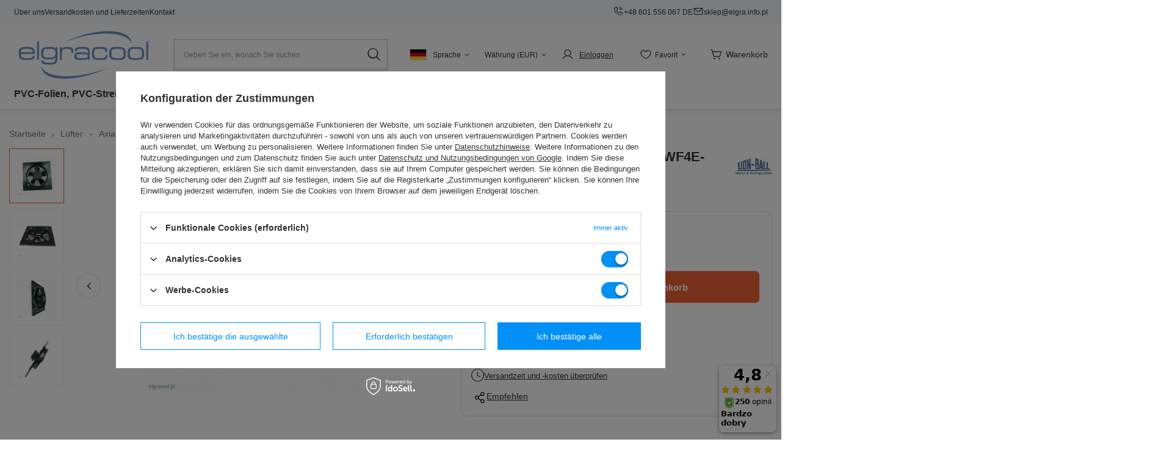

--- FILE ---
content_type: text/html; charset=utf-8
request_url: https://elgracool.pl/product-ger-635-Axiallufter-YWF4E-400BE-230V.html
body_size: 35104
content:
<!DOCTYPE html>
<html lang="de" class="--vat --gross " ><head><link rel="preload" as="image" fetchpriority="high" href="/hpeciai/6db2fb625a518d56f556e89f65a68f9e/ger_pm_Axialventilator-Wandventilator-YWF4E-400BE-230V-635_1.webp"><meta name="viewport" content="user-scalable=no, initial-scale = 1.0, maximum-scale = 1.0, width=device-width, viewport-fit=cover"><meta http-equiv="Content-Type" content="text/html; charset=utf-8"><meta http-equiv="X-UA-Compatible" content="IE=edge"><title>Axialventilator Wandventilator YWF4E-400BE 230V | online kaufen Elgracool</title><meta name="keywords" content="Axialventilator Wandventilator YWF4E-400BE 230V 01938 01938 "><meta name="description" content="Komm und sieh: Axialventilator Wandventilator YWF4E-400BE 230V  zum besten Preis. Solche Angebote sind nur im unsere Online Shop Elgracool."><link rel="icon" href="/gfx/ger/favicon.ico"><meta name="theme-color" content="#0090f6"><meta name="msapplication-navbutton-color" content="#0090f6"><meta name="apple-mobile-web-app-status-bar-style" content="#0090f6"><link rel="preload stylesheet" as="style" href="/gfx/ger/style.css.gzip?r=1767777038"><link rel="stylesheet" type="text/css" href="/gfx/ger/projector_style.css.gzip?r=1767777038"><style>
							#photos_slider[data-skeleton] .photos__link:before {
								padding-top: calc(min((350/350 * 100%), 350px));
							}
							@media (min-width: 979px) {.photos__slider[data-skeleton] .photos__figure:not(.--nav):first-child .photos__link {
								max-height: 350px;
							}}
						</style><script>var app_shop={urls:{prefix:'data="/gfx/'.replace('data="', '')+'ger/',graphql:'/graphql/v1/'},vars:{meta:{viewportContent:'initial-scale = 1.0, maximum-scale = 5.0, width=device-width, viewport-fit=cover'},priceType:'gross',priceTypeVat:true,productDeliveryTimeAndAvailabilityWithBasket:false,geoipCountryCode:'US',fairShopLogo: { enabled: false, image: '/gfx/standards/safe_light.svg'},currency:{id:'EUR',symbol:'EUR',country:'eu',format:'###,##0.00',beforeValue:false,space:true,decimalSeparator:',',groupingSeparator:' '},language:{id:'ger',symbol:'de',name:'German'},omnibus:{enabled:true,rebateCodeActivate:false,hidePercentageDiscounts:false,},},txt:{priceTypeText:' inkl. MwSt',},fn:{},fnrun:{},files:[],graphql:{}};const getCookieByName=(name)=>{const value=`; ${document.cookie}`;const parts = value.split(`; ${name}=`);if(parts.length === 2) return parts.pop().split(';').shift();return false;};if(getCookieByName('freeeshipping_clicked')){document.documentElement.classList.remove('--freeShipping');}if(getCookieByName('rabateCode_clicked')){document.documentElement.classList.remove('--rabateCode');}function hideClosedBars(){const closedBarsArray=JSON.parse(localStorage.getItem('closedBars'))||[];if(closedBarsArray.length){const styleElement=document.createElement('style');styleElement.textContent=`${closedBarsArray.map((el)=>`#${el}`).join(',')}{display:none !important;}`;document.head.appendChild(styleElement);}}hideClosedBars();</script><meta name="robots" content="index,follow"><meta name="rating" content="general"><meta name="Author" content="Elgracool.pl based on IdoSell - the best online selling solutions for your e-store (www.idosell.com/shop).">
<!-- Begin LoginOptions html -->

<style>
#client_new_social .service_item[data-name="service_Apple"]:before, 
#cookie_login_social_more .service_item[data-name="service_Apple"]:before,
.oscop_contact .oscop_login__service[data-service="Apple"]:before {
    display: block;
    height: 2.6rem;
    content: url('/gfx/standards/apple.svg?r=1743165583');
}
.oscop_contact .oscop_login__service[data-service="Apple"]:before {
    height: auto;
    transform: scale(0.8);
}
#client_new_social .service_item[data-name="service_Apple"]:has(img.service_icon):before,
#cookie_login_social_more .service_item[data-name="service_Apple"]:has(img.service_icon):before,
.oscop_contact .oscop_login__service[data-service="Apple"]:has(img.service_icon):before {
    display: none;
}
</style>

<!-- End LoginOptions html -->

<!-- Open Graph -->
<meta property="og:type" content="website"><meta property="og:url" content="https://elgracool.pl/product-ger-635-Axiallufter-YWF4E-400BE-230V.html
"><meta property="og:title" content="Axialventilator Wandventilator YWF4E-400BE 230V"><meta property="og:site_name" content="Elgracool.pl"><meta property="og:locale" content="de_DE"><meta property="og:locale:alternate" content="pl_PL"><meta property="og:locale:alternate" content="en_GB"><meta property="og:locale:alternate" content="fr_FR"><meta property="og:image" content="https://elgracool.pl/hpeciai/a542069331fae40466d73554ace1efef/ger_pl_Axialventilator-Wandventilator-YWF4E-400BE-230V-635_1.webp"><meta property="og:image:width" content="350"><meta property="og:image:height" content="350"><link rel="manifest" href="https://elgracool.pl/data/include/pwa/1/manifest.json?t=3"><meta name="apple-mobile-web-app-capable" content="yes"><meta name="apple-mobile-web-app-status-bar-style" content="black"><meta name="apple-mobile-web-app-title" content="elgracool.pl"><link rel="apple-touch-icon" href="/data/include/pwa/1/icon-128.png"><link rel="apple-touch-startup-image" href="/data/include/pwa/1/logo-512.png" /><meta name="msapplication-TileImage" content="/data/include/pwa/1/icon-144.png"><meta name="msapplication-TileColor" content="#2F3BA2"><meta name="msapplication-starturl" content="/"><script type="application/javascript">var _adblock = true;</script><script async src="/data/include/advertising.js"></script><script type="application/javascript">var statusPWA = {
                online: {
                    txt: "Mit dem Internet verbunden",
                    bg: "#5fa341"
                },
                offline: {
                    txt: "Keine Internetverbindung verfügbar",
                    bg: "#eb5467"
                }
            }</script><script async type="application/javascript" src="/ajax/js/pwa_online_bar.js?v=1&r=6"></script><script >
window.dataLayer = window.dataLayer || [];
window.gtag = function gtag() {
dataLayer.push(arguments);
}
gtag('consent', 'default', {
'ad_storage': 'denied',
'analytics_storage': 'denied',
'ad_personalization': 'denied',
'ad_user_data': 'denied',
'wait_for_update': 500
});

gtag('set', 'ads_data_redaction', true);
</script><script id="iaiscript_1" data-requirements="W10=" data-ga4_sel="ga4script">
window.iaiscript_1 = `<${'script'}  class='google_consent_mode_update'>
gtag('consent', 'update', {
'ad_storage': 'denied',
'analytics_storage': 'denied',
'ad_personalization': 'denied',
'ad_user_data': 'denied'
});
</${'script'}>`;
</script>
<!-- End Open Graph -->

<link rel="canonical" href="https://elgracool.pl/product-ger-635-Axiallufter-YWF4E-400BE-230V.html" />
<link rel="alternate" hreflang="en" href="https://elgracool.pl/product-eng-635-Wall-plate-fan-YWF4E-400BE-230V.html" />
<link rel="alternate" hreflang="fr" href="https://elgracool.pl/product-fre-635-Ventilateur-dextraction-mural-YWF4E-400BE-230V.html" />
<link rel="alternate" hreflang="pl" href="https://elgracool.pl/product-pol-635-Wentylator-scienny-osiowy-tloczacyYWF4E-400BE-230V.html" />
<link rel="alternate" hreflang="de" href="https://elgracool.pl/product-ger-635-Axiallufter-YWF4E-400BE-230V.html" />
                <!-- Global site tag (gtag.js) -->
                <script  async src="https://www.googletagmanager.com/gtag/js?id=AW-1029586548"></script>
                <script >
                    window.dataLayer = window.dataLayer || [];
                    window.gtag = function gtag(){dataLayer.push(arguments);}
                    gtag('js', new Date());
                    
                    gtag('config', 'AW-1029586548', {"allow_enhanced_conversions":true});
gtag('config', 'G-QNL15P0Q49');

                </script>
                            <!-- Google Tag Manager -->
                    <script >(function(w,d,s,l,i){w[l]=w[l]||[];w[l].push({'gtm.start':
                    new Date().getTime(),event:'gtm.js'});var f=d.getElementsByTagName(s)[0],
                    j=d.createElement(s),dl=l!='dataLayer'?'&l='+l:'';j.async=true;j.src=
                    'https://www.googletagmanager.com/gtm.js?id='+i+dl;f.parentNode.insertBefore(j,f);
                    })(window,document,'script','dataLayer','GTM-TKML4QX');</script>
            <!-- End Google Tag Manager --><script>(function(w,d,s,i,dl){w._ceneo = w._ceneo || function () {
w._ceneo.e = w._ceneo.e || []; w._ceneo.e.push(arguments); };
w._ceneo.e = w._ceneo.e || [];dl=dl===undefined?"dataLayer":dl;
const f = d.getElementsByTagName(s)[0], j = d.createElement(s); j.defer = true;
j.src = "https://ssl.ceneo.pl/ct/v5/script.js?accountGuid=" + i + "&t=" +
Date.now() + (dl ? "&dl=" + dl : ""); f.parentNode.insertBefore(j, f);
})(window, document, "script", "07536ce8-4c8c-4d61-9554-1ce4d27e3e0e");</script>
                <script>
                if (window.ApplePaySession && window.ApplePaySession.canMakePayments()) {
                    var applePayAvailabilityExpires = new Date();
                    applePayAvailabilityExpires.setTime(applePayAvailabilityExpires.getTime() + 2592000000); //30 days
                    document.cookie = 'applePayAvailability=yes; expires=' + applePayAvailabilityExpires.toUTCString() + '; path=/;secure;'
                    var scriptAppleJs = document.createElement('script');
                    scriptAppleJs.src = "/ajax/js/apple.js?v=3";
                    if (document.readyState === "interactive" || document.readyState === "complete") {
                          document.body.append(scriptAppleJs);
                    } else {
                        document.addEventListener("DOMContentLoaded", () => {
                            document.body.append(scriptAppleJs);
                        });  
                    }
                } else {
                    document.cookie = 'applePayAvailability=no; path=/;secure;'
                }
                </script>
                <script>let paypalDate = new Date();
                    paypalDate.setTime(paypalDate.getTime() + 86400000);
                    document.cookie = 'payPalAvailability_EUR=-1; expires=' + paypalDate.getTime() + '; path=/; secure';
                </script></head><body><div id="container" class="projector_page max-width-1300"><header class="max-width-1300 commercial_banner"><script class="ajaxLoad">
                app_shop.vars.vat_registered = "true";
                app_shop.vars.currency_format = "###,##0.00";
                
                    app_shop.vars.currency_before_value = false;
                
                    app_shop.vars.currency_space = true;
                
                app_shop.vars.symbol = "EUR";
                app_shop.vars.id= "EUR";
                app_shop.vars.baseurl = "http://elgracool.pl/";
                app_shop.vars.sslurl= "https://elgracool.pl/";
                app_shop.vars.curr_url= "%2Fproduct-ger-635-Axiallufter-YWF4E-400BE-230V.html";
                

                var currency_decimal_separator = ',';
                var currency_grouping_separator = ' ';

                
                    app_shop.vars.blacklist_extension = ["exe","com","swf","js","php"];
                
                    app_shop.vars.blacklist_mime = ["application/javascript","application/octet-stream","message/http","text/javascript","application/x-deb","application/x-javascript","application/x-shockwave-flash","application/x-msdownload"];
                
                    app_shop.urls.contact = "/contact-ger.html";
                </script><div id="viewType" style="display:none"></div><div class="bars_top bars"><div class="bars__item" id="bar35" style="--background-color:#f4f8fc;--border-color:#f4f8fc;--font-color:#31333e;"><div class="bars__wrapper"><div class="bars__content"> <div class="info-bar">
    <div class="info-bar__left">
        <a href="https://elgracool.pl/Uber-die-Firma-cabout-ger-61.html" class="info-bar__link">
            Über uns
        </a>
        <a href="https://elgracool.pl/ger-delivery.html" class="info-bar__link">
            Versandkosten und Lieferzeiten
        </a>
        <a href="https://elgracool.pl/contact-ger.html" class="info-bar__link">
            Kontakt
        </a>
    </div>
    <div class="info-bar__right">
        <a href="tel:+48774568374" class="info-bar__link">
            <i class="icon-elgra-phone"></i>
            <span>
                +48 601 556 067 DE
            </span>
        </a>
        <a href="mailto:sklep@elgra.info.pl" class="info-bar__link">
            <i class="icon-elgra-mail"></i>
            <span>
                sklep@elgra.info.pl
            </span>
        </a>
    </div>
</div></div></div></div></div><script>document.documentElement.style.setProperty('--bars-height',`${document.querySelector('.bars_top').offsetHeight}px`);</script><div id="logo" class="d-flex align-items-center" data-bg="/data/gfx/mask/ger/top_1_big.webp"><a href="https://elgracool.pl/main-ger.html" target="_self"><img src="/data/gfx/mask/ger/logo_1_big.webp" alt="Großhandel klimaanlage: elgracool.pl" width="1517" height="568"></a></div><form action="https://elgracool.pl/search.php" method="get" id="menu_search" class="menu_search"><a href="#showSearchForm" class="menu_search__mobile"></a><div class="menu_search__block"><div class="menu_search__item --input"><input class="menu_search__input" type="text" name="text" autocomplete="off" placeholder="Geben Sie ein, wonach Sie suchen" aria-label="Geben Sie ein, wonach Sie suchen"><button class="menu_search__submit" type="submit" aria-label="Suchen"></button></div><div class="menu_search__item --results search_result"></div></div></form><div id="menu_settings" class="align-items-center justify-content-center justify-content-md-end"><div class="open-trigger-wrapper"><div class="open_trigger --language"><span class="d-none d-md-inline-block flag flag_ger"></span><span class="d-none d-md-inline-block label">
              Sprache
            </span><div class="menu_settings_wrapper d-md-none"><div class="menu_settings_inline"><div class="menu_settings_header">
  								Sprache und Währung: 
  							</div><div class="menu_settings_content"><span class="menu_settings_flag flag flag_ger"></span><strong class="menu_settings_value"><span class="menu_settings_language">de</span><span> | </span><span class="menu_settings_currency">EUR</span></strong></div></div><div class="menu_settings_inline"><div class="menu_settings_header">
  								Lieferland: 
  							</div><div class="menu_settings_content"><strong class="menu_settings_value">Polen</strong></div></div></div><i class="icon-angle-down d-none d-md-inline-block"></i></div><form action="https://elgracool.pl/settings.php" method="post" class="language-form"><ul><li><div class="form-group"><label class="menu_settings_lang_label">Sprache</label><div class="radio"><label><input type="radio" name="lang" value="pol"><span class="flag flag_pol"></span><span>pl</span></label></div><div class="radio"><label><input type="radio" name="lang" value="eng"><span class="flag flag_eng"></span><span>en</span></label></div><div class="radio"><label><input type="radio" name="lang" checked value="ger"><span class="flag flag_ger"></span><span>de</span></label></div><div class="radio"><label><input type="radio" name="lang" value="fre"><span class="flag flag_fre"></span><span>fr</span></label></div></div></li><li class="buttons"><button class="btn --solid --large" type="submit">
  								Sprache ändern
  							</button></li></ul></form></div><div class="open-trigger-wrapper"><div class="open_trigger --currency"><span class="d-none d-md-inline-block label">
              Währung (EUR)
            </span><div class="menu_settings_wrapper d-md-none"><div class="menu_settings_inline"><div class="menu_settings_header">
  								Sprache und Währung: 
  							</div><div class="menu_settings_content"><span class="menu_settings_flag flag flag_ger"></span><strong class="menu_settings_value"><span class="menu_settings_language">de</span><span> | </span><span class="menu_settings_currency">EUR</span></strong></div></div><div class="menu_settings_inline"><div class="menu_settings_header">
  								Lieferland: 
  							</div><div class="menu_settings_content"><strong class="menu_settings_value">Polen</strong></div></div></div><i class="icon-angle-down d-none d-md-inline-block"></i></div><form action="https://elgracool.pl/settings.php" method="post" class="currency-form"><ul><li><div class="form-group"><label for="menu_settings_curr">Währung</label><div class="select-after"><select class="form-control" name="curr" id="menu_settings_curr"><option value="EUR">EUR</option><option value="PLN">PLN</option><option value="USD">USD</option></select></div></div><div class="form-group"><label for="menu_settings_country">Lieferland</label><div class="select-after"><select class="form-control" name="country" id="menu_settings_country"><option value="1143020002">Afganistan</option><option value="1143020001">Albania</option><option value="1143020004">Algieria</option><option value="1143020005">Andorra</option><option value="1143020013">Armenia</option><option value="1143020015">Australia</option><option value="1143020019">Bahrein</option><option value="1143020022">Belgium</option><option value="1143020025">Bermudisch</option><option value="1143020027">Białoruś</option><option value="1143020029">Bośnia i Hercegowina</option><option value="1143020030">Botswana</option><option value="1143020031">Brazylia</option><option value="1143020033">Bułgaria</option><option value="1143020037">Chiny</option><option value="1143020038">Chorwacja</option><option value="1143020040">Cypr</option><option value="1143020042">Dänemark</option><option value="1143020143">Deutschland</option><option value="1143020048">Egipt</option><option value="1143020051">Estland</option><option value="1143020056">Finnland</option><option value="1143020057">Frankreich</option><option value="1143020065">Georgia</option><option value="1143020060">Ghana</option><option value="1143020062">Grecja</option><option value="1143020078">Hong Kong</option><option value="1143020084">Iceland</option><option value="1143020079">Indien</option><option value="1143020080">Indonezja</option><option value="1143020081">Irak</option><option value="1143020082">Iran</option><option value="1143020083">Irland</option><option value="1143020220">Italien</option><option value="1143020085">Izrael</option><option value="1143020087">Japonia</option><option value="1143020089">Jersey</option><option value="1143020090">Jordan</option><option value="1143020095">Kanada</option><option value="1170044719">Kanarische Inseln</option><option value="1143020097">Kazachstan</option><option value="1170044705">Kosovo</option><option value="1143020118">Lettland</option><option value="1143020115">Liechtenstein</option><option value="1143020116">Litauen</option><option value="1143020117">Luxemburg</option><option value="1143020119">Macedonia</option><option value="1143020124">Malediven</option><option value="1143020126">Malta</option><option value="1143020129">Marokko</option><option value="1143020130">Martynika</option><option value="1143020132">Mauritius</option><option value="1143020133">Mexiko</option><option value="1143020134">Mołdawia</option><option value="1143020135">Monako</option><option value="1170044701">Montenegro</option><option value="1143020151">Neuseeland</option><option value="1143020076">Niederlande</option><option value="1170044718">Nordirland</option><option value="1143020149">Norwegen</option><option value="1143020152">Oman</option><option value="1143020016">Österreich</option><option value="1143020153">Pakistan</option><option value="1143020158">Paraguay</option><option value="1143020054">Philippinen</option><option selected value="1143020003">Polen</option><option value="1143020163">Portugal</option><option value="1143020096">Qatar</option><option value="1143020169">Rumänien</option><option value="1143020011">Saudi-Arabien</option><option value="1143020193">Schweden</option><option value="1143020192">Schweiz</option><option value="1170044700">Serbia</option><option value="1143020181">Singapur</option><option value="1143020182">Slowakei</option><option value="1143020183">Slowenien</option><option value="1143020075">Spanien</option><option value="1143020165">Südafrikanische Republik</option><option value="1143020106">Südkorea</option><option value="1143020196">Tajlandia</option><option value="1143020197">Tajwan</option><option value="1143020041">Tschechische Republik</option><option value="1143020204">Tunesien</option><option value="1143020205">Turcja</option><option value="1143020209">Uganda</option><option value="1143020210">Ukraine</option><option value="1143020217">Ungarn</option><option value="1143020234">United Arab Emirates</option><option value="1143020186">USA</option><option value="1143020213">Vanuatu</option><option value="1143020218">Vereinigtes Königreich</option><option value="1143020215">Watykan</option><option value="1143020219">Wietnam</option></select></div></div></li><li class="buttons"><button class="btn --solid --large" type="submit">
  								Einstellungen ändern
  							</button></li></ul></form></div><div id="menu_additional"><div class="account_links"><a class="account_link --signin" aria-label="Logowanie/rejestracja" href="https://elgracool.pl/login.php"><span class="account_link__label">Einloggen</span></a></div><div class="shopping_list_top" data-empty="true"><a href="https://elgracool.pl/de/shoppinglist/" class="wishlist_link slt_link --empty" aria-label="Einkaufslisten">Favorit</a><div class="slt_lists"><ul class="slt_lists__nav"><li class="slt_lists__nav_item" data-list_skeleton="true" data-list_id="true" data-shared="true"><a class="slt_lists__nav_link" data-list_href="true" href="https://elgracool.pl/de/shoppinglist/"><span class="slt_lists__nav_name" data-list_name="true"></span><span class="slt_lists__count" data-list_count="true">0</span></a></li><li class="slt_lists__nav_item --empty"><a class="slt_lists__nav_link --empty" href="https://elgracool.pl/de/shoppinglist/"><span class="slt_lists__nav_name" data-list_name="true">Einkaufsliste</span><span class="slt_lists__count" data-list_count="true">0</span></a></li></ul></div></div></div></div><div class="user_link_mobile"><a href="/login.php" aria-label="Logowanie/rejestracja"><i class="icon-elgra-user"></i></a></div><div class="shopping_list_top_mobile" data-empty="false"><a href="https://elgracool.pl/de/shoppinglist/" class="sltm_link" aria-label="Einkaufslisten"><i class="icon-elgra-heart"></i></a></div><div id="menu_basket_wrapper"><div id="menu_balance" class="d-none"><div>
				Saldo
				<strong style="display: none;"></strong></div><a href="https://elgracool.pl/client-rebate.php">
				Ihr Rabatte
			</a></div><div id="menu_basket" class="menu_basket"><div class="menu_basket_list empty"><a href="/basketedit.php" aria-label="Warenkorb"><span>
					  Warenkorb
					</span></a><div id="menu_basket_details"><div id="menu_basket_extrainfo"><div class="menu_basket_extrainfo_sub"><div class="menu_basket_prices"><div class="menu_basket_prices_sub"><table class="menu_basket_prices_wrapper"><tbody><tr><td class="menu_basket_prices_label">Nettosumme:</td><td class="menu_basket_prices_value"><span class="menu_basket_prices_netto">0,00 EUR</span></td></tr><tr><td class="menu_basket_prices_label">Bruttosumme:</td><td class="menu_basket_prices_value"><span class="menu_basket_prices_brutto">0,00 EUR</span></td></tr></tbody></table></div></div><div class="menu_basket_buttons"><div class="menu_basket_buttons_sub"><a href="https://elgracool.pl/basketedit.php?mode=1" class="menu_basket_buttons_basket btn --solid --medium" title="Zur Warenkorb-Seite">
											Zum Warenkorb
										</a><a href="https://elgracool.pl/order1.php" class="menu_basket_buttons_order btn --solid --medium" title="Zur Bestellung aufgeben-Seite">
											Zur Kasse
										</a></div></div></div></div><div id="menu_basket_productlist"><div class="menu_basket_productlist_sub"><table class="menu_basket_product_table"><thead><tr><th class="menu_basket_product_name">Produktname</th><th class="menu_basket_product_size">Größe</th><th class="menu_basket_product_quantity">Menge </th><th class="menu_basket_product_price"></th></tr></thead><tbody></tbody></table></div></div></div></div><div class="d-none"><a class="wishes_link link" href="https://elgracool.pl/basketedit.php?mode=2" rel="nofollow" title=""><span>Einkaufsliste(0)</span></a><span class="hidden-tablet"> | </span><a class="basket_link link" href="https://elgracool.pl/basketedit.php?mode=1" rel="nofollow" title="Ihr Warenkorb enthält noch keine Produkte.">
					Zur Kasse
				</a></div></div></div><script>
			app_shop.vars.formatBasket = true;
		</script><nav id="menu_categories" class="wide"><button type="button" class="navbar-toggler" aria-label="Menü"><i class="icon-elgra-hamburger"></i></button><div class="navbar-collapse" id="menu_navbar"><ul class="navbar-nav"><li class="nav-item"><a  href="/ger_m_PVC-Folien-PVC-Streifenvorhange-111.html" target="_self" title="PVC-Folien, PVC-Streifenvorhänge" class="nav-link" >PVC-Folien, PVC-Streifenvorhänge</a><ul class="navbar-subnav"><li class="nav-item"><a  href="/ger_m_PVC-Folien-PVC-Streifenvorhange_PVC-Folie-1002.html" target="_self" title="PVC-Folie" class="nav-link" >PVC-Folie</a></li><li class="nav-item"><a  href="/ger_m_PVC-Folien-PVC-Streifenvorhange_Aufhangungen-fur-Streifenvorhange-1003.html" target="_self" title="Aufhängungen für Streifenvorhänge" class="nav-link" >Aufhängungen für Streifenvorhänge</a></li></ul></li><li class="nav-item"><a  href="/ger_m_Servicewerkzeuge-101.html" target="_self" title="Servicewerkzeuge" class="nav-link" >Servicewerkzeuge</a><ul class="navbar-subnav"><li class="nav-item"><a  href="/ger_m_Servicewerkzeuge_Zubehor-fur-F-Gase-222.html" target="_self" title="Zubehör für F-Gase" class="nav-link" >Zubehör für F-Gase</a></li><li class="nav-item"><a  href="/ger_m_Servicewerkzeuge_Anlagenbefullen-124.html" target="_self" title="Anlagenbefüllen" class="nav-link" >Anlagenbefüllen</a><ul class="navbar-subsubnav"><li class="nav-item"><a  href="/ger_m_Servicewerkzeuge_Anlagenbefullen_Vakuumpumpen-128.html" target="_self" title="Vakuumpumpen" class="nav-link" >Vakuumpumpen</a></li><li class="nav-item"><a  href="/ger_m_Servicewerkzeuge_Anlagenbefullen_Serviceschlauche-515.html" target="_self" title="Serviceschläuche" class="nav-link" >Serviceschläuche</a></li><li class="nav-item"><a  href="/ger_m_Servicewerkzeuge_Anlagenbefullen_Monteurhilfen-und-Zubehor-516.html" target="_self" title="Monteurhilfen und Zubehör" class="nav-link" >Monteurhilfen und Zubehör</a></li><li class="nav-item"><a  href="/ger_m_Servicewerkzeuge_Anlagenbefullen_Manometer-und-Vakuummeter-529.html" target="_self" title="Manometer und Vakuummeter" class="nav-link" >Manometer und Vakuummeter</a></li></ul></li><li class="nav-item"><a  href="/ger_m_Servicewerkzeuge_Rohrbearbeitungswerkzeuge-127.html" target="_self" title="Rohrbearbeitungswerkzeuge" class="nav-link" >Rohrbearbeitungswerkzeuge</a><ul class="navbar-subsubnav"><li class="nav-item"><a  href="/ger_m_Servicewerkzeuge_Rohrbearbeitungswerkzeuge_Bordel-und-Aufweitmaschinen-fur-Kupferrohre-518.html" target="_self" title="Bördel- und Aufweitmaschinen für Kupferrohre" class="nav-link" >Bördel- und Aufweitmaschinen für Kupferrohre</a></li><li class="nav-item"><a  href="/ger_m_Servicewerkzeuge_Rohrbearbeitungswerkzeuge_Expander-fur-Kupferrohre-519.html" target="_self" title="Expander für Kupferrohre" class="nav-link" >Expander für Kupferrohre</a></li><li class="nav-item"><a  href="/ger_m_Servicewerkzeuge_Rohrbearbeitungswerkzeuge_Evakuierungs-und-Crimpzange-520.html" target="_self" title="Evakuierungs- und Crimpzange" class="nav-link" >Evakuierungs- und Crimpzange</a></li><li class="nav-item"><a  href="/ger_m_Servicewerkzeuge_Rohrbearbeitungswerkzeuge_Biegemaschinen-fur-Kupferrohre-521.html" target="_self" title="Biegemaschinen für Kupferrohre" class="nav-link" >Biegemaschinen für Kupferrohre</a></li><li class="nav-item"><a  href="/ger_m_Servicewerkzeuge_Rohrbearbeitungswerkzeuge_Messer-Rohrschneider-522.html" target="_self" title="Messer, Rohrschneider" class="nav-link" >Messer, Rohrschneider</a></li><li class="nav-item"><a  href="/ger_m_Servicewerkzeuge_Rohrbearbeitungswerkzeuge_Entgratungsmaschinen-523.html" target="_self" title="Entgratungsmaschinen" class="nav-link" >Entgratungsmaschinen</a></li></ul></li><li class="nav-item"><a  href="/ger_m_Servicewerkzeuge_Mess-und-Kontrollwerkzeuge-214.html" target="_self" title="Mess- und Kontrollwerkzeuge" class="nav-link" >Mess- und Kontrollwerkzeuge</a><ul class="navbar-subsubnav"><li class="nav-item"><a  href="/ger_m_Servicewerkzeuge_Mess-und-Kontrollwerkzeuge_Temperaturschreiber-508.html" target="_self" title="Temperaturschreiber" class="nav-link" >Temperaturschreiber</a></li><li class="nav-item"><a  href="/ger_m_Servicewerkzeuge_Mess-und-Kontrollwerkzeuge_Leckageortung-126.html" target="_self" title="Leckageortung" class="nav-link" >Leckageortung</a></li><li class="nav-item"><a  href="/ger_m_Servicewerkzeuge_Mess-und-Kontrollwerkzeuge_Elektronische-Waagen-fur-Kaltemittel-517.html" target="_self" title="Elektronische Waagen für Kältemittel" class="nav-link" >Elektronische Waagen für Kältemittel</a></li><li class="nav-item"><a  href="/ger_m_Servicewerkzeuge_Mess-und-Kontrollwerkzeuge_Thermometer-507.html" target="_self" title="Thermometer" class="nav-link" >Thermometer</a></li></ul></li><li class="nav-item"><a  href="/ger_m_Servicewerkzeuge_Kaltemittel-Ruckgewinnungsstationen-215.html" target="_self" title="Kältemittel-Rückgewinnungsstationen" class="nav-link" >Kältemittel-Rückgewinnungsstationen</a></li><li class="nav-item"><a  href="/ger_m_Servicewerkzeuge_Zum-Loten-216.html" target="_self" title="Zum Löten" class="nav-link" >Zum Löten</a></li><li class="nav-item"><a  href="/ger_m_Servicewerkzeuge_Serviceschlussel-219.html" target="_self" title="Serviceschlüssel" class="nav-link" >Serviceschlüssel</a></li><li class="nav-item"><a  href="/ger_m_Servicewerkzeuge_Lamellenkamme-217.html" target="_self" title="Lamellenkämme" class="nav-link" >Lamellenkämme</a></li><li class="nav-item"><a  href="/ger_m_Servicewerkzeuge_Kfz-Klimaanlagen-123.html" target="_self" title="Kfz-Klimaanlagen" class="nav-link" >Kfz-Klimaanlagen</a></li><li class="nav-item"><a  href="/ger_m_Servicewerkzeuge_Flaschen-fur-Kaltemittel-218.html" target="_self" title="Flaschen für Kältemittel" class="nav-link" >Flaschen für Kältemittel</a></li><li class="nav-item"><a  href="/ger_m_Servicewerkzeuge_Sonstiges-125.html" target="_self" title="Sonstiges" class="nav-link" >Sonstiges</a></li><li class="nav-item"><a  href="/ger_m_Servicewerkzeuge_Serviceventile-Reduzierstucke-223.html" target="_self" title="Serviceventile, Reduzierstücke" class="nav-link" >Serviceventile, Reduzierstücke</a></li><li class="nav-item"><a  href="/ger_m_Servicewerkzeuge_Steckverbinder-Reduzierstucke-und-Adapter-524.html" target="_self" title="Steckverbinder, Reduzierstücke und Adapter" class="nav-link" >Steckverbinder, Reduzierstücke und Adapter</a></li></ul></li><li class="nav-item"><a  href="/ger_m_Kuhlung-1004.html" target="_self" title="Kühlung" class="nav-link" >Kühlung</a><ul class="navbar-subnav"><li class="nav-item"><a  href="/ger_m_Kuhlung_Verdichterzubehor-131.html" target="_self" title="Verdichterzubehör" class="nav-link" >Verdichterzubehör</a><ul class="navbar-subsubnav"><li class="nav-item"><a  href="https://elgracool.pl/ger_m_Hilfsmaterial_Kondensatoren-179.html" target="_self" title="Anlaufkondensatoren" class="nav-link" >Anlaufkondensatoren</a></li><li class="nav-item"><a  href="/ger_m_Kuhlung_Verdichterzubehor_Elektrische-Komponenten-von-Kompressoren-526.html" target="_self" title="Elektrische Komponenten von Kompressoren" class="nav-link" >Elektrische Komponenten von Kompressoren</a></li><li class="nav-item"><a  href="/ger_m_Kuhlung_Verdichterzubehor_Rotalock-Ventile-527.html" target="_self" title="Rotalock-Ventile" class="nav-link" >Rotalock-Ventile</a></li><li class="nav-item"><a  href="/ger_m_Kuhlung_Verdichterzubehor_Kompressor-Kurbelgehauseheizungen-532.html" target="_self" title="Kompressor-Kurbelgehäuseheizungen" class="nav-link" >Kompressor-Kurbelgehäuseheizungen</a></li></ul></li><li class="nav-item"><a  href="/ger_m_Kuhlung_Kalteverdichter-102.html" target="_self" title="Kälteverdichter" class="nav-link" >Kälteverdichter</a><ul class="navbar-subsubnav"><li class="nav-item"><a  href="/ger_m_Kuhlung_Kalteverdichter_EMBRACO-ASPERA-129.html" target="_self" title="EMBRACO ASPERA" class="nav-link" >EMBRACO ASPERA</a></li><li class="nav-item"><a  href="/ger_m_Kuhlung_Kalteverdichter_TECUMSEH-132.html" target="_self" title="TECUMSEH" class="nav-link" >TECUMSEH</a></li><li class="nav-item"><a  href="/ger_m_Kuhlung_Kalteverdichter_DANFOSS-SECOP-136.html" target="_self" title="DANFOSS / SECOP" class="nav-link" >DANFOSS / SECOP</a></li><li class="nav-item"><a  href="/ger_m_Kuhlung_Kalteverdichter_CUBIGEL-180.html" target="_self" title="CUBIGEL" class="nav-link" >CUBIGEL</a></li><li class="nav-item"><a  href="/ger_m_Kuhlung_Kalteverdichter_PANASONIC-SANYO-188.html" target="_self" title="PANASONIC / SANYO" class="nav-link" >PANASONIC / SANYO</a></li><li class="nav-item"><a  href="/ger_m_Kuhlung_Kalteverdichter_MANEUROP-196.html" target="_self" title="MANEUROP" class="nav-link" >MANEUROP</a></li><li class="nav-item"><a  href="/ger_m_Kuhlung_Kalteverdichter_BITZER-505.html" target="_self" title="BITZER" class="nav-link" >BITZER</a></li></ul></li><li class="nav-item"><a  href="/ger_m_Kuhlung_Verflussigungssatze-107.html" target="_self" title="Verflüssigungssätze" class="nav-link" >Verflüssigungssätze</a><ul class="navbar-subsubnav"><li class="nav-item"><a  href="/ger_m_Kuhlung_Verflussigungssatze_EMBRACO-ASPERA-158.html" target="_self" title="EMBRACO ASPERA" class="nav-link" >EMBRACO ASPERA</a></li><li class="nav-item"><a  href="/ger_m_Kuhlung_Verflussigungssatze_TECUMSEH-157.html" target="_self" title="TECUMSEH" class="nav-link" >TECUMSEH</a></li></ul></li><li class="nav-item"><a  href="/ger_m_Kuhlung_Kalteautomatik-103.html" target="_self" title="Kälteautomatik" class="nav-link" >Kälteautomatik</a><ul class="navbar-subsubnav"><li class="nav-item"><a  href="/ger_m_Kuhlung_Kalteautomatik_Druckschalter-141.html" target="_self" title="Druckschalter" class="nav-link" >Druckschalter</a></li><li class="nav-item"><a  href="/ger_m_Kuhlung_Kalteautomatik_Kuhlstellenregler-und-Steuergerate-142.html" target="_self" title="Kühlstellenregler und Steuergeräte" class="nav-link" >Kühlstellenregler und Steuergeräte</a></li><li class="nav-item"><a  href="/ger_m_Kuhlung_Kalteautomatik_Thermostatische-Expansionsventile-und-Dusen-139.html" target="_self" title="Thermostatische Expansionsventile und Düsen" class="nav-link" >Thermostatische Expansionsventile und Düsen</a></li><li class="nav-item"><a  href="/ger_m_Kuhlung_Kalteautomatik_Mechanische-Thermostate-144.html" target="_self" title="Mechanische Thermostate" class="nav-link" >Mechanische Thermostate</a></li><li class="nav-item"><a  href="/ger_m_Kuhlung_Kalteautomatik_Magnetventile-138.html" target="_self" title="Magnetventile" class="nav-link" >Magnetventile</a></li><li class="nav-item"><a  href="/ger_m_Kuhlung_Kalteautomatik_Druckregler-184.html" target="_self" title="Druckregler" class="nav-link" >Druckregler</a></li></ul></li><li class="nav-item"><a  href="/ger_m_Kuhlung_Kaltetechnik-Armaturen-1005.html" target="_self" title="Kältetechnik-Armaturen" class="nav-link" >Kältetechnik-Armaturen</a><ul class="navbar-subsubnav"><li class="nav-item"><a  href="/ger_m_Kuhlung_Kaltetechnik-Armaturen_Filter-140.html" target="_self" title="Filter" class="nav-link" >Filter</a></li><li class="nav-item"><a  href="/ger_m_Kuhlung_Kaltetechnik-Armaturen_Schauglaser-137.html" target="_self" title="Schaugläser" class="nav-link" >Schaugläser</a></li><li class="nav-item"><a  href="/ger_m_Kuhlung_Kaltetechnik-Armaturen_Schwingungsdampfer-149.html" target="_self" title="Schwingungsdämpfer" class="nav-link" >Schwingungsdämpfer</a></li><li class="nav-item"><a  href="/ger_m_Kuhlung_Kaltetechnik-Armaturen_Absperrventile-143.html" target="_self" title="Absperrventile" class="nav-link" >Absperrventile</a></li><li class="nav-item"><a  href="/ger_m_Kuhlung_Kaltetechnik-Armaturen_Kapillarrohre-1006.html" target="_self" title="Kapillarrohre" class="nav-link" >Kapillarrohre</a></li></ul></li><li class="nav-item"><a  href="/ger_m_Kuhlung_Warmepumpen-500.html" target="_self" title="Wärmepumpen" class="nav-link" >Wärmepumpen</a><ul class="navbar-subsubnav"><li class="nav-item"><a  href="/ger_m_Kuhlung_Warmepumpen_KAISAI-501.html" target="_self" title="KAISAI" class="nav-link" >KAISAI</a></li></ul></li><li class="nav-item"><a  href="/ger_m_Kuhlung_Kuhler-und-Verdampfer-104.html" target="_self" title="Kühler und Verdampfer" class="nav-link" >Kühler und Verdampfer</a><ul class="navbar-subsubnav"><li class="nav-item"><a  href="/ger_m_Kuhlung_Kuhler-und-Verdampfer_ECO-146.html" target="_self" title="ECO" class="nav-link" >ECO</a></li><li class="nav-item"><a  href="/ger_m_Kuhlung_Kuhler-und-Verdampfer_LU-VE-CONTARDO-145.html" target="_self" title="LU-VE CONTARDO" class="nav-link" >LU-VE CONTARDO</a></li></ul></li><li class="nav-item"><a  href="/ger_m_Kuhlung_Verflussiger-185.html" target="_self" title="Verflüssiger" class="nav-link" >Verflüssiger</a></li></ul></li><li class="nav-item"><a  href="/ger_m_Klimatisierung-100.html" target="_self" title="Klimatisierung" class="nav-link" >Klimatisierung</a><ul class="navbar-subnav"><li class="nav-item"><a  href="/ger_m_Klimatisierung_Zubehor-fur-Klimatechnik-121.html" target="_self" title="Zubehör für Klimatechnik" class="nav-link" >Zubehör für Klimatechnik</a><ul class="navbar-subsubnav"><li class="nav-item"><a  href="/ger_m_Klimatisierung_Zubehor-fur-Klimatechnik_Beschichtete-Kupferrohre-513.html" target="_self" title="Beschichtete Kupferrohre" class="nav-link" >Beschichtete Kupferrohre</a></li><li class="nav-item"><a  href="/ger_m_Klimatisierung_Zubehor-fur-Klimatechnik_Kondensatpumpen-514.html" target="_self" title="Kondensatpumpen" class="nav-link" >Kondensatpumpen</a></li><li class="nav-item"><a  href="/ger_m_Klimatisierung_Zubehor-fur-Klimatechnik_Kondensatableitung-380.html" target="_self" title="Kondensatableitung" class="nav-link" >Kondensatableitung</a></li><li class="nav-item"><a  href="/ger_m_Klimatisierung_Zubehor-fur-Klimatechnik_Konsolen-und-Zubehor-381.html" target="_self" title="Konsolen und Zubehör" class="nav-link" >Konsolen und Zubehör</a></li><li class="nav-item"><a  href="/ger_m_Klimatisierung_Zubehor-fur-Klimatechnik_Installationsrinnen-bzw-Formstucke-382.html" target="_self" title="Installationsrinnen bzw. Formstücke" class="nav-link" >Installationsrinnen bzw. Formstücke</a></li><li class="nav-item"><a  href="/ger_m_Klimatisierung_Zubehor-fur-Klimatechnik_Montage-und-Isolierbander-530.html" target="_self" title="Montage- und Isolierbänder" class="nav-link" >Montage- und Isolierbänder</a></li><li class="nav-item"><a  href="/ger_m_Klimatisierung_Zubehor-fur-Klimatechnik_Messingverbinder-und-reduzierungen-383.html" target="_self" title="Messingverbinder und -reduzierungen" class="nav-link" >Messingverbinder und -reduzierungen</a></li><li class="nav-item"><a  href="/ger_m_Klimatisierung_Zubehor-fur-Klimatechnik_Servicechemie-384.html" target="_self" title="Servicechemie" class="nav-link" >Servicechemie</a></li><li class="nav-item"><a  href="/ger_m_Klimatisierung_Zubehor-fur-Klimatechnik_Werkzeuge-fur-die-Klimaanlage-512.html" target="_self" title="Werkzeuge für die Klimaanlage" class="nav-link" >Werkzeuge für die Klimaanlage</a></li><li class="nav-item"><a  href="/ger_m_Klimatisierung_Zubehor-fur-Klimatechnik_Mittel-zur-Reinigung-und-Desinfektion-von-Klimaanlagen-835.html" target="_self" title="Mittel zur Reinigung und Desinfektion von Klimaanlagen" class="nav-link" >Mittel zur Reinigung und Desinfektion von Klimaanlagen</a></li><li class="nav-item"><a  href="/ger_m_Klimatisierung_Zubehor-fur-Klimatechnik_Sonstiges-385.html" target="_self" title="Sonstiges" class="nav-link" >Sonstiges</a></li></ul></li><li class="nav-item"><a  href="/ger_m_Klimatisierung_FUJITSU-Klimagerate-118.html" target="_self" title="FUJITSU Klimageräte " class="nav-link" >FUJITSU Klimageräte </a></li><li class="nav-item"><a  href="/ger_m_Klimatisierung_LG-Klimagerate-119.html" target="_self" title="LG Klimageräte" class="nav-link" >LG Klimageräte</a></li><li class="nav-item"><a  href="/ger_m_Klimatisierung_KAISAI-Klimagerate-221.html" target="_self" title="KAISAI Klimageräte " class="nav-link" >KAISAI Klimageräte </a></li><li class="nav-item"><a  href="/ger_m_Klimatisierung_COOPER-HUNTER-Klimagerate-535.html" target="_self" title="COOPER&amp;amp;HUNTER Klimageräte" class="nav-link" >COOPER&amp;HUNTER Klimageräte</a></li><li class="nav-item"><a  href="/ger_m_Klimatisierung_GREE-Klimagerate-1105.html" target="_self" title="GREE Klimageräte" class="nav-link" >GREE Klimageräte</a></li></ul></li><li class="nav-item active"><a  href="/ger_m_Lufter-117.html" target="_self" title="Lüfter" class="nav-link active" >Lüfter</a><ul class="navbar-subnav"><li class="nav-item"><a  href="/ger_m_Lufter_Luftermotoren-166.html" target="_self" title="Lüftermotoren" class="nav-link" >Lüftermotoren</a></li><li class="nav-item"><a  href="/ger_m_Lufter_Motorzubehor-165.html" target="_self" title="Motorzubehör" class="nav-link" >Motorzubehör</a></li><li class="nav-item"><a  href="/ger_m_Lufter_Axialventilatoren-mit-Schutzgitter-167.html" target="_self" title="Axialventilatoren mit Schutzgitter" class="nav-link" >Axialventilatoren mit Schutzgitter</a></li><li class="nav-item active"><a  href="/ger_m_Lufter_Axial-Wandventilatoren-156.html" target="_self" title="Axial Wandventilatoren" class="nav-link active" >Axial Wandventilatoren</a></li><li class="nav-item"><a  href="/ger_m_Lufter_Querstromlufter-Radiallufter-169.html" target="_self" title="Querstromlüfter Radiallüfter" class="nav-link" >Querstromlüfter Radiallüfter</a></li><li class="nav-item"><a  href="/ger_m_Lufter_Axiallufter-Kompaktlufter-168.html" target="_self" title="Axiallüfter Kompaktlüfter" class="nav-link" >Axiallüfter Kompaktlüfter</a></li><li class="nav-item"><a  href="/ger_m_Lufter_Kanalventilatoren-206.html" target="_self" title="Kanalventilatoren" class="nav-link" >Kanalventilatoren</a></li></ul></li><li class="nav-item"><a  href="/ger_m_Verbrauchsmaterial-105.html" target="_self" title="Verbrauchsmaterial" class="nav-link" >Verbrauchsmaterial</a><ul class="navbar-subnav"><li class="nav-item"><a  href="/ger_m_Verbrauchsmaterial_Kaltemittel-und-Gase-FCKW-Freone-109.html" target="_self" title="Kältemittel und Gase, FCKW/Freone" class="nav-link" >Kältemittel und Gase, FCKW/Freone</a></li><li class="nav-item"><a  href="/ger_m_Verbrauchsmaterial_Muttern-Verbinder-T-Stucke-Reduzierstucke-148.html" target="_self" title="Muttern, Verbinder, T-Stücke, Reduzierstücke" class="nav-link" >Muttern, Verbinder, T-Stücke, Reduzierstücke</a></li><li class="nav-item"><a  href="/ger_m_Verbrauchsmaterial_Lote-150.html" target="_self" title="Löte" class="nav-link" >Löte</a></li><li class="nav-item"><a  href="/ger_m_Verbrauchsmaterial_Chemieagenzien-Detektoren-151.html" target="_self" title="Chemieagenzien, Detektoren" class="nav-link" >Chemieagenzien, Detektoren</a></li><li class="nav-item"><a  href="/ger_m_Verbrauchsmaterial_Kapillarrohre-186.html" target="_self" title="Kapillarrohre" class="nav-link" >Kapillarrohre</a></li><li class="nav-item"><a  href="/ger_m_Verbrauchsmaterial_Kuhlole-112.html" target="_self" title="Kühlöle" class="nav-link" >Kühlöle</a></li><li class="nav-item"><a  href="/ger_m_Verbrauchsmaterial_Umhullungen-Isolationen-116.html" target="_self" title="Umhüllungen, Isolationen" class="nav-link" >Umhüllungen, Isolationen</a></li><li class="nav-item"><a  href="/ger_m_Verbrauchsmaterial_Heizelemente-114.html" target="_self" title="Heizelemente" class="nav-link" >Heizelemente</a><ul class="navbar-subsubnav"><li class="nav-item"><a  href="/ger_m_Verbrauchsmaterial_Heizelemente_Heizkabel-1009.html" target="_self" title="Heizkabel" class="nav-link" >Heizkabel</a></li><li class="nav-item"><a  href="/ger_m_Verbrauchsmaterial_Heizelemente_Kurbelgehauseheizungen-1010.html" target="_self" title="Kurbelgehäuseheizungen" class="nav-link" >Kurbelgehäuseheizungen</a></li></ul></li><li class="nav-item"><a  href="/ger_m_Verbrauchsmaterial_Elektrische-Materialien-533.html" target="_self" title="Elektrische Materialien" class="nav-link" >Elektrische Materialien</a><ul class="navbar-subsubnav"><li class="nav-item"><a  href="/ger_m_Verbrauchsmaterial_Elektrische-Materialien_Kondensatoren-179.html" target="_self" title="Kondensatoren" class="nav-link" >Kondensatoren</a></li><li class="nav-item"><a  href="/ger_m_Verbrauchsmaterial_Elektrische-Materialien_Schalter-220.html" target="_self" title="Schalter" class="nav-link" >Schalter</a></li><li class="nav-item"><a  href="/ger_m_Verbrauchsmaterial_Elektrische-Materialien_Geschwindigkeitskontrolleure-1107.html" target="_self" title="Geschwindigkeitskontrolleure" class="nav-link" >Geschwindigkeitskontrolleure</a></li></ul></li><li class="nav-item"><a  href="/ger_m_Verbrauchsmaterial_Kuhlrohre-Kupferrohre-113.html" target="_self" title="Kühlrohre, Kupferrohre" class="nav-link" >Kühlrohre, Kupferrohre</a><ul class="navbar-subsubnav"><li class="nav-item"><a  href="/ger_m_Verbrauchsmaterial_Kuhlrohre-Kupferrohre_Blanke-Kupferrohre-1102.html" target="_self" title="Blanke Kupferrohre" class="nav-link" >Blanke Kupferrohre</a></li><li class="nav-item"><a  href="/ger_m_Verbrauchsmaterial_Kuhlrohre-Kupferrohre_Kupferrohre-in-weisser-Isolierung-1103.html" target="_self" title="Kupferrohre in weißer Isolierung" class="nav-link" >Kupferrohre in weißer Isolierung</a></li><li class="nav-item"><a  href="/ger_m_Verbrauchsmaterial_Kuhlrohre-Kupferrohre_Kupferrohre-in-schwarzer-Isolierung-1104.html" target="_self" title="Kupferrohre in schwarzer Isolierung" class="nav-link" >Kupferrohre in schwarzer Isolierung</a></li></ul></li></ul></li><li class="nav-item"><a  href="https://elgracool.pl/ger_m_Verbrauchsmaterial_Kaltemittel-und-Gase-FCKW-Freone-109.html" target="_self" title="Kältemittel und Gase, FCKW/Freone" class="nav-link" >Kältemittel und Gase, FCKW/Freone</a></li></ul></div></nav><div id="breadcrumbs" class="breadcrumbs"><div class="back_button"><button id="back_button"><i class="icon-angle-left"></i> Zurück</button></div><div class="list_wrapper"><ol><li class="bc-main"><span><a href="/">Startseite</a></span></li><li class="category bc-item-1 --more"><a class="category" href="/ger_m_Lufter-117.html">Lüfter</a><ul class="breadcrumbs__sub"><li class="breadcrumbs__item"><a class="breadcrumbs__link --link" href="/ger_m_Lufter_Luftermotoren-166.html">Lüftermotoren</a></li><li class="breadcrumbs__item"><a class="breadcrumbs__link --link" href="/ger_m_Lufter_Motorzubehor-165.html">Motorzubehör</a></li><li class="breadcrumbs__item"><a class="breadcrumbs__link --link" href="/ger_m_Lufter_Axialventilatoren-mit-Schutzgitter-167.html">Axialventilatoren mit Schutzgitter</a></li><li class="breadcrumbs__item"><a class="breadcrumbs__link --link" href="/ger_m_Lufter_Axial-Wandventilatoren-156.html">Axial Wandventilatoren</a></li><li class="breadcrumbs__item"><a class="breadcrumbs__link --link" href="/ger_m_Lufter_Querstromlufter-Radiallufter-169.html">Querstromlüfter Radiallüfter</a></li><li class="breadcrumbs__item"><a class="breadcrumbs__link --link" href="/ger_m_Lufter_Axiallufter-Kompaktlufter-168.html">Axiallüfter Kompaktlüfter</a></li><li class="breadcrumbs__item"><a class="breadcrumbs__link --link" href="/ger_m_Lufter_Kanalventilatoren-206.html">Kanalventilatoren</a></li></ul></li><li class="category bc-item-2 bc-active"><a class="category" href="/ger_m_Lufter_Axial-Wandventilatoren-156.html">Axial Wandventilatoren</a></li><li class="bc-active bc-product-name"><span>Axialventilator Wandventilator YWF4E-400BE 230V</span></li></ol></div></div></header><div id="layout" class="row clearfix mobileLayoutCls"><aside class="col-3"><section class="shopping_list_menu"><div class="shopping_list_menu__block --lists slm_lists" data-empty="true"><span class="slm_lists__label">Einkaufslisten</span><ul class="slm_lists__nav"><li class="slm_lists__nav_item" data-list_skeleton="true" data-list_id="true" data-shared="true"><a class="slm_lists__nav_link" data-list_href="true"><span class="slm_lists__nav_name" data-list_name="true"></span><span class="slm_lists__count" data-list_count="true">0</span></a></li><li class="slm_lists__nav_header"><span class="slm_lists__label">Einkaufslisten</span></li><li class="slm_lists__nav_item --empty"><a class="slm_lists__nav_link --empty" href="https://elgracool.pl/de/shoppinglist/"><span class="slm_lists__nav_name" data-list_name="true">Einkaufsliste</span><span class="slm_lists__count" data-list_count="true">0</span></a></li></ul><a href="#manage" class="slm_lists__manage d-none align-items-center d-md-flex">Verwalten Sie Ihre Listen</a></div><div class="shopping_list_menu__block --bought slm_bought"><a class="slm_bought__link d-flex" href="https://elgracool.pl/products-bought.php">
				Liste der gekauften Waren
			</a></div><div class="shopping_list_menu__block --info slm_info"><strong class="slm_info__label d-block mb-3">Wie funktioniert eine Einkaufsliste?</strong><ul class="slm_info__list"><li class="slm_info__list_item d-flex mb-3">
					Einmal eingeloggt, können Sie beliebig viele Produkte auf Ihre Einkaufsliste setzen und unbegrenzt speichern.
				</li><li class="slm_info__list_item d-flex mb-3">
					Wenn Sie ein Produkt zu Ihrer Einkaufsliste hinzufügen, bedeutet dies nicht automatisch, dass Sie es reserviert haben.
				</li><li class="slm_info__list_item d-flex mb-3">
					Für nicht eingeloggte Kunden wird die Einkaufsliste gespeichert, bis die Sitzung abläuft (ca. 24h).
				</li></ul></div></section><div id="mobileCategories" class="mobileCategories"><div class="mobileCategories__item --menu"><a class="mobileCategories__link --active" href="#" data-ids="#menu_search,.shopping_list_menu,#menu_search,#menu_navbar,#menu_navbar3, #menu_blog">
                            Menü
                        </a></div><div class="mobileCategories__item --account"><a class="mobileCategories__link" href="#" data-ids="#menu_contact,#login_menu_block">
                            Konto
                        </a></div><div class="mobileCategories__item --settings"><a class="mobileCategories__link" href="#" data-ids="#menu_settings">
                                Einstellungen
                            </a></div></div><div class="setMobileGrid" data-item="#menu_navbar"></div><div class="setMobileGrid" data-item="#menu_navbar3" data-ismenu1="true"></div><div class="setMobileGrid" data-item="#menu_blog"></div><div class="login_menu_block d-lg-none" id="login_menu_block"><a class="sign_in_link" href="/login.php" title=""><i class="icon-user"></i><span>Einloggen</span></a><a class="registration_link" href="https://elgracool.pl/client-new.php?register"><i class="icon-lock"></i><span>Registrieren</span></a><a class="order_status_link" href="/order-open.php" title=""><i class="icon-globe"></i><span>Bestellstatus prüfen</span></a></div><div class="setMobileGrid" data-item="#menu_contact"></div><div class="setMobileGrid" data-item="#menu_settings"></div></aside><div id="content" class="col-12"><div id="addCodesToBasket" class="addCodesToBasket"><h3 class="big_label">Fügen Sie Produkte hinzu, indem Sie Codes hinzufügen</h3><div class="addCodesToBasket__form"><div class="addCodesToBasket__input --file"><label>Dateien mit Codes hochladen</label><div class="f-group --file"><span><i class="icon-paperclip"></i><span>Fügen Sie eine CSV-Datei hinzu</span></span><label class="f-label" for="addCodesToBasket__file">Dateien auswählen</label><input type="file" id="addCodesToBasket__file" class="f-control addCodesToBasket__file"></div></div><div class="addCodesToBasket__input --textarea"><label>Vervollständigen Sie die Codeliste</label><div class="f-group"><textarea type="text" id="addCodesToBasket__textarea" placeholder="" class="f-control addCodesToBasket__textarea"></textarea></div><span>
				Geben Sie die Codes der Produkte ein, die Sie in großen Mengen in den Warenkorb legen möchten (nach einem Komma, mit einem Leerzeichen oder von einer neuen Zeile). 
				Durch mehrmaliges Wiederholen des Codes wird dieser Artikel so oft hinzugefügt, wie er angezeigt wird.
			</span></div><div class="addCodesToBasket__buttons"><a class="btn --solid --large" id="addCodesToBasketSubmit">In den Warenkorb</a></div></div></div><section id="projector_photos" class="photos d-flex align-items-start mb-4" data-nav="true"><div id="photos_nav" class="photos__nav d-none d-md-flex flex-md-column"><figure class="photos__figure --nav"><a class="photos__link --nav" href="/hpeciai/a542069331fae40466d73554ace1efef/ger_pl_Axialventilator-Wandventilator-YWF4E-400BE-230V-635_1.webp" data-slick-index="0" data-width="75" data-height="75"><picture><source type="image/webp" srcset="/hpeciai/53d50cd2ad96bada834ae02c46a98e5b/ger_ps_Axialventilator-Wandventilator-YWF4E-400BE-230V-635_1.webp"></source><img class="photos__photo --nav" width="75" height="75" alt="Axialventilator Wandventilator YWF4E-400BE 230V" src="/hpeciai/82166e35e06ff6ea99e91e7f5cd9fee5/ger_ps_Axialventilator-Wandventilator-YWF4E-400BE-230V-635_1.jpg" loading="lazy"></picture></a></figure><figure class="photos__figure --nav"><a class="photos__link --nav" href="/hpeciai/5892c924ec7eed08a3c9193d4595aec2/ger_pl_Axialventilator-Wandventilator-YWF4E-400BE-230V-635_2.webp" data-slick-index="1" data-width="75" data-height="75"><picture><source type="image/webp" srcset="/hpeciai/7f4efe6255718b5ecdfd773cd2deb1e8/ger_ps_Axialventilator-Wandventilator-YWF4E-400BE-230V-635_2.webp"></source><img class="photos__photo --nav" width="75" height="75" alt="Axialventilator Wandventilator YWF4E-400BE 230V" src="/hpeciai/8c7b21f1f6c36426fba5e9f6772fcd12/ger_ps_Axialventilator-Wandventilator-YWF4E-400BE-230V-635_2.jpg" loading="lazy"></picture></a></figure><figure class="photos__figure --nav"><a class="photos__link --nav" href="/hpeciai/109b4e6c8dc21c399f13828f8890048b/ger_pl_Axialventilator-Wandventilator-YWF4E-400BE-230V-635_3.webp" data-slick-index="2" data-width="75" data-height="75"><picture><source type="image/webp" srcset="/hpeciai/fc470c0e45c83bc1c5315fad4a846f44/ger_ps_Axialventilator-Wandventilator-YWF4E-400BE-230V-635_3.webp"></source><img class="photos__photo --nav" width="75" height="75" alt="Axialventilator Wandventilator YWF4E-400BE 230V" src="/hpeciai/044c133259210c5b52710fa42982bedc/ger_ps_Axialventilator-Wandventilator-YWF4E-400BE-230V-635_3.jpg" loading="lazy"></picture></a></figure><figure class="photos__figure --nav"><a class="photos__link --nav" href="/hpeciai/3b74e14145ab7ac4c39d61a5a89508e5/ger_pl_Axialventilator-Wandventilator-YWF4E-400BE-230V-635_4.webp" data-slick-index="3" data-width="75" data-height="76"><picture><source type="image/webp" srcset="/hpeciai/2c0f0f98f5e3bac50ddc58d6e2ca8499/ger_ps_Axialventilator-Wandventilator-YWF4E-400BE-230V-635_4.webp"></source><img class="photos__photo --nav" width="75" height="76" alt="Axialventilator Wandventilator YWF4E-400BE 230V" src="/hpeciai/fe0fb07d7b6aabf4f1b84a8c2393859f/ger_ps_Axialventilator-Wandventilator-YWF4E-400BE-230V-635_4.jpg" loading="lazy"></picture></a></figure></div><div id="photos_slider" class="photos__slider" data-skeleton="true" data-nav="true"><div class="photos___slider_wrapper"><figure class="photos__figure"><a class="photos__link" href="/hpeciai/a542069331fae40466d73554ace1efef/ger_pl_Axialventilator-Wandventilator-YWF4E-400BE-230V-635_1.webp" data-width="500" data-height="500" data-href="/hpeciai/ae0effce5fe21e8141f2db02fe3c64d1/ger_pl_Axialventilator-Wandventilator-YWF4E-400BE-230V-635_1.jpg"><picture><source type="image/webp" srcset="/hpeciai/6db2fb625a518d56f556e89f65a68f9e/ger_pm_Axialventilator-Wandventilator-YWF4E-400BE-230V-635_1.webp"></source><img class="photos__photo" width="350" height="350" alt="Axialventilator Wandventilator YWF4E-400BE 230V" src="/hpeciai/04295a460bb647add122bb5a554a076a/ger_pm_Axialventilator-Wandventilator-YWF4E-400BE-230V-635_1.jpg" loading="eager"></picture></a></figure><figure class="photos__figure"><a class="photos__link" href="/hpeciai/5892c924ec7eed08a3c9193d4595aec2/ger_pl_Axialventilator-Wandventilator-YWF4E-400BE-230V-635_2.webp" data-width="500" data-height="500" data-href="/hpeciai/bee8dd0319e253c55e8fa61eb37f6a07/ger_pl_Axialventilator-Wandventilator-YWF4E-400BE-230V-635_2.jpg"><picture><source type="image/webp" srcset="/hpeciai/def0f21e9af3b7e38ee55ce12a0560d4/ger_pm_Axialventilator-Wandventilator-YWF4E-400BE-230V-635_2.webp"></source><img class="photos__photo" width="350" height="350" alt="Axialventilator Wandventilator YWF4E-400BE 230V" src="/hpeciai/0d7f37023047db08a7295a0941cffe63/ger_pm_Axialventilator-Wandventilator-YWF4E-400BE-230V-635_2.jpg" loading="lazy"></picture></a></figure><figure class="photos__figure"><a class="photos__link" href="/hpeciai/109b4e6c8dc21c399f13828f8890048b/ger_pl_Axialventilator-Wandventilator-YWF4E-400BE-230V-635_3.webp" data-width="500" data-height="500" data-href="/hpeciai/24c406e3b76ac02110dda83ccadb5370/ger_pl_Axialventilator-Wandventilator-YWF4E-400BE-230V-635_3.jpg"><picture><source type="image/webp" srcset="/hpeciai/df3264d7d10f4c8b47fc4ca52a556841/ger_pm_Axialventilator-Wandventilator-YWF4E-400BE-230V-635_3.webp"></source><img class="photos__photo" width="350" height="350" alt="Axialventilator Wandventilator YWF4E-400BE 230V" src="/hpeciai/c206f4f24d02925d53e5877b1835ba32/ger_pm_Axialventilator-Wandventilator-YWF4E-400BE-230V-635_3.jpg" loading="lazy"></picture></a></figure><figure class="photos__figure"><a class="photos__link" href="/hpeciai/3b74e14145ab7ac4c39d61a5a89508e5/ger_pl_Axialventilator-Wandventilator-YWF4E-400BE-230V-635_4.webp" data-width="494" data-height="500" data-href="/hpeciai/0d7d923949614dea56fb7e675392925a/ger_pl_Axialventilator-Wandventilator-YWF4E-400BE-230V-635_4.jpg"><picture><source type="image/webp" srcset="/hpeciai/ec93096cb15ad432d3ed2ea5257e6af8/ger_pm_Axialventilator-Wandventilator-YWF4E-400BE-230V-635_4.webp"></source><img class="photos__photo" width="346" height="350" alt="Axialventilator Wandventilator YWF4E-400BE 230V" src="/hpeciai/35b754976e3beca0438cb267f87ab8be/ger_pm_Axialventilator-Wandventilator-YWF4E-400BE-230V-635_4.jpg" loading="lazy"></picture></a></figure></div></div></section><div class="pswp" tabindex="-1" role="dialog" aria-hidden="true"><div class="pswp__bg"></div><div class="pswp__scroll-wrap"><div class="pswp__container"><div class="pswp__item"></div><div class="pswp__item"></div><div class="pswp__item"></div></div><div class="pswp__ui pswp__ui--hidden"><div class="pswp__top-bar"><div class="pswp__counter"></div><button class="pswp__button pswp__button--close" title="Close (Esc)"></button><button class="pswp__button pswp__button--share" title="Share"></button><button class="pswp__button pswp__button--fs" title="Toggle fullscreen"></button><button class="pswp__button pswp__button--zoom" title="Zoom in/out"></button><div class="pswp__preloader"><div class="pswp__preloader__icn"><div class="pswp__preloader__cut"><div class="pswp__preloader__donut"></div></div></div></div></div><div class="pswp__share-modal pswp__share-modal--hidden pswp__single-tap"><div class="pswp__share-tooltip"></div></div><button class="pswp__button pswp__button--arrow--left" title="Previous (arrow left)"></button><button class="pswp__button pswp__button--arrow--right" title="Next (arrow right)"></button><div class="pswp__caption"><div class="pswp__caption__center"></div></div></div></div></div><section id="projector_productname" class="product_name"><div class="product_name__block --name d-sm-flex justify-content-sm-between"><h1 class="product_name__name m-0">Axialventilator Wandventilator YWF4E-400BE 230V</h1><div class="product_name__firm_logo d-none d-sm-flex justify-content-sm-end align-items-sm-center ml-sm-2"><a class="firm_logo" href="/firm-ger-1284320704-LIONBALL.html"><img class="b-lazy" src="/gfx/standards/loader.gif?r=1767776953" data-src="/data/lang/ger/producers/gfx/projector/1284320704_1.jpg" title="LIONBALL" alt="LIONBALL"></a></div></div><div class="product_name__block --code"><div class="under-name-param"><span class="under-name-param__label">
              Hersteller:
            </span><span class="under-name-param__value">LIONBALL</span></div><div class="under-name-param"><span class="under-name-param__label">
              Produktcode:
            </span><span class="under-name-param__value">01938</span></div></div></section><script class="ajaxLoad">
		cena_raty = 103.95;
		
				var client_login = 'false'
			
		var client_points = '';
		var points_used = '';
		var shop_currency = 'EUR';
		var product_data = {
		"product_id": '635',
		
		"currency":"EUR",
		"product_type":"product_item",
		"unit":"St.",
		"unit_plural":"St.",

		"unit_sellby":"1",
		"unit_precision":"0",

		"base_price":{
		
			"maxprice":"103.95",
		
			"maxprice_formatted":"103,95 EUR",
		
			"maxprice_net":"84.51",
		
			"maxprice_net_formatted":"84,51 EUR",
		
			"minprice":"103.95",
		
			"minprice_formatted":"103,95 EUR",
		
			"minprice_net":"84.51",
		
			"minprice_net_formatted":"84,51 EUR",
		
			"size_max_maxprice_net":"0.00",
		
			"size_min_maxprice_net":"0.00",
		
			"size_max_maxprice_net_formatted":"0,00 EUR",
		
			"size_min_maxprice_net_formatted":"0,00 EUR",
		
			"size_max_maxprice":"0.00",
		
			"size_min_maxprice":"0.00",
		
			"size_max_maxprice_formatted":"0,00 EUR",
		
			"size_min_maxprice_formatted":"0,00 EUR",
		
			"price_unit_sellby":"103.95",
		
			"value":"103.95",
			"price_formatted":"103,95 EUR",
			"price_net":"84.51",
			"price_net_formatted":"84,51 EUR",
			"vat":"23",
			"worth":"103.95",
			"worth_net":"84.51",
			"worth_formatted":"103,95 EUR",
			"worth_net_formatted":"84,51 EUR",
			"basket_enable":"y",
			"special_offer":"false",
			"rebate_code_active":"n",
			"priceformula_error":"false"
		},

		"order_quantity_range":{
		
		},

		"sizes":{
		
		"uniw":
		{
		
			"type":"uniw",
		
			"priority":"0",
		
			"description":"",
		
			"name":"",
		
			"amount":-1,
		
			"amount_mo":-1,
		
			"amount_mw":-1,
		
			"amount_mp":0,
		
			"code_extern":"01938",
		
			"shipping_time":{
			
				"days":"0",
				"working_days":"0",
				"hours":"0",
				"minutes":"0",
				"time":"2026-01-26 13:00",
				"week_day":"1",
				"week_amount":"0",
				"today":"true",
				"today_shipment_deadline":"12:00:00"
			},
		
			"delay_time":{
			
				"days":"0",
				"hours":"0",
				"minutes":"0",
				"time":"2026-01-26 07:14:46",
				"week_day":"1",
				"week_amount":"0",
				"unknown_delivery_time":"false"
			},
		
			"delivery":{
			
			"undefined":"false",
			"shipping":"6.00",
			"shipping_formatted":"6,00 EUR",
			"limitfree":"750.00",
			"limitfree_formatted":"750,00 EUR",
			"shipping_change":"6.00",
			"shipping_change_formatted":"6,00 EUR",
			"change_type":"up"
			},
			"price":{
			
			"value":"103.95",
			"price_formatted":"103,95 EUR",
			"price_net":"84.51",
			"price_net_formatted":"84,51 EUR",
			"vat":"23",
			"worth":"103.95",
			"worth_net":"84.51",
			"worth_formatted":"103,95 EUR",
			"worth_net_formatted":"84,51 EUR",
			"basket_enable":"y",
			"special_offer":"false",
			"rebate_code_active":"n",
			"priceformula_error":"false"
			},
			"weight":{
			
			"g":"10230",
			"kg":"10.23"
			}
		}
		}

		}
		var  trust_level = '0';
	</script><form id="projector_form" class="projector_details is-validated" action="https://elgracool.pl/basketchange.php" method="post" data-product_id="635" data-type="product_item"><button style="display:none;" type="submit"></button><input id="projector_product_hidden" type="hidden" name="product" value="635"><input id="projector_size_hidden" type="hidden" name="size" autocomplete="off" value="onesize"><input id="projector_mode_hidden" type="hidden" name="mode" value="1"><div class="projector_details__wrapper"><div id="projector_sizes_cont" class="projector_details__sizes projector_sizes" data-onesize="true"><span class="projector_sizes__label">Größe</span><div class="projector_sizes__sub"><a class="projector_sizes__item" href="/product-ger-635-Axiallufter-YWF4E-400BE-230V.html" data-type="onesize"><span class="projector_sizes__name"></span></a></div></div><div id="projector_prices_wrapper" class="projector_details__prices projector_prices"><div class="projector_details__price --netto"><span class="projector_details__price-value" id="projector_price_value_netto" data-initial-price="84,51 EUR" data-rebates="
              [
                
              ]
            ">84,51 EUR</span><span class="projector_details__price-details"><span>
              Netto
            </span><span> / </span><span>St.</span></span></div><span class="d-none" id="projector_price_value" data-price="103.95">103,95 EUR</span><div class="projector_details__price --brutto"><span class="projector_details__price-value" id="projector_price_value_brutto" data-price="103.95" data-initial-price="103,95 EUR" data-rebates="
              [
                
              ]
            ">103,95 EUR</span><span class="projector_details__price-details"><span>
              inkl. MwSt
            </span><span> / </span><span>St.</span></span></div><div class="projector_prices__lowest_price omnibus_price"><span class="omnibus_price__text">Niedrigster Preis in 30 Tagen vor Rabatt: </span><del id="projector_omnibus_price_value" class="omnibus_price__value" data-price=""></del><span class="projector_prices__unit_sep">
							/
					</span><span class="projector_prices__unit_sellby" style="display:none">1</span><span class="projector_prices__unit">St.</span><span class="projector_prices__percent" id="projector_omnibus_percent"></span></div><div class="projector_prices__maxprice_wrapper" id="projector_price_maxprice_wrapper"><span class="projector_prices__maxprice_label">Normaler Preis: </span><del id="projector_price_maxprice" class="projector_prices__maxprice" data-price=""></del><span class="projector_prices__unit_sep">
							/
					</span><span class="projector_prices__unit_sellby" style="display:none">1</span><span class="projector_prices__unit">St.</span><span class="projector_prices__percent" id="projector_maxprice_percent"></span></div><div class="projector_prices__srp_wrapper" id="projector_price_srp_wrapper" style="display:none;"><span class="projector_prices__srp_label">Katalogpreis:</span><span class="projector_prices__srp" id="projector_price_srp" data-price=""></span></div><div class="projector_prices__points" id="projector_points_wrapper" style="display:none;"><div class="projector_prices__points_wrapper" id="projector_price_points_wrapper"><span id="projector_button_points_basket" class="projector_prices__points_buy --span" title="Melden Sie sich an, um dieses Produkt mit Punkten zu kaufen"><span class="projector_prices__points_price_text">Sie können für </span><span class="projector_prices__points_price" id="projector_price_points" data-price=""><span class="projector_currency"> Pkt.</span></span></span></div></div></div><div class="projector_details__buy projector_buy" id="projector_buy_section"><div class="projector_buy__number_wrapper"><button class="projector_buy__number_down" type="button">-</button><input class="projector_buy__number" type="number" name="number" id="projector_number" data-basket-products="
						    [
						      
						    ]
						  " data-prev="1" value="1" data-sellby="1" step="1"><button class="projector_buy__number_up" type="button">+</button></div><button class="projector_buy__button btn --solid --large --secondary" id="projector_custom_button_basket" type="button" data-product-is-limited="false" data-product-is-limited-alert="Produkt dostępny jedynie dla firm" data-product-failed-adding-to-basket="Wystąpił błąd przy dodawaniu produktu" data-product-additional-product-id="" data-product-id="635" data-product-image="hpeciai/cc095a69ec8df110d4f321d0375c9076/pol_il_Wentylator-scienny-wyciagowy-tloczacy-YWF4E-400BE-230V-635.webp" data-product-name="Axialventilator Wandventilator YWF4E-400BE 230V" data-product-link="/product-ger-635-Axiallufter-YWF4E-400BE-230V.html" data-product-mode="1">
							In den Warenkorb
						</button></div><div class="projector_details__tell_availability projector_tell_availability" id="projector_tell_availability" style="display:none"><div class="projector_tell_availability__block --link"><a class="projector_tell_availability__link btn --solid --outline --solid --extrasmall" href="#tellAvailability">Verfügbarkeit benachrichtigen</a></div></div><a class="projector_details__add-to-favorites" href="#addToShoppingList" title="Kliknij, aby dodać produkt do ulubionych"><span>
				  + Zu den Favoriten hinzufügen
			  </span></a><div class="product-availability"><div class="product-availability__wrapper"><span class="product-availability__icon --available"></span><span class="product-availability__label">
                Produkt verfügbar
              </span></div></div><div id="projector_status" class="projector_details__status_wrapper" style="display:none"><div class="projector_details__status_wrapper-icon"><i class="icon-elgra-truck-2"></i></div><div class="projector_details__status_wrapper-content"><div class="projector_status" id="projector_status_description_wrapper" style="display:none"><strong class="projector_status__info_amount" id="projector_amount" style="display:none">%d</strong></div><div id="projector_shipping_info" class="projector_status__info" style="display:none"><span class="projector_status__info_label" id="projector_delivery_label">Versand </span><span class="projector_status__info_days" id="projector_delivery_days"></span></div><div class="projector_status__new-shipping"><i class="icon-elgra-time"></i><a href="/ger-delivery.html" title="Versandzeit und -kosten überprüfen">
      						  Versandzeit und -kosten überprüfen
    						  </a></div></div></div><button class="share-product" type="button" data-alert="Skopiowano do schowka"><div class="share-product__icon"><i class="icon-elgra-share"></i></div><span class="share-product__label">
				    Empfehlen
				  </span></button></div></form><template id="tell_availability_dialog_template"><form class="projector_tell_availability__block --dialog is-validated" id="tell_availability_dialog"><h6 class="headline"><span class="headline__name">Produkt ausverkauft</span></h6><div class="projector_tell_availability__info_top"><span>Sie erhalten von uns eine E-Mail-Benachrichtigung, sobald das Produkt wieder verfügbar ist.</span></div><div class="projector_tell_availability__email f-group --small"><div class="f-feedback --required"><input type="text" class="f-control --validate" name="availability_email" data-graphql="email" required="required" id="tellAvailabilityEmail"><label class="f-label" for="tellAvailabilityEmail">Ihre E-Mail-Adresse</label><span class="f-control-feedback"></span><div class="f-message"></div></div></div><div class="projector_tell_availability__button_wrapper"><button type="button" class="projector_tell_availability__button btn --solid --large">
					über die Verfügbarkeit informieren
				</button></div><div class="projector_tell_availability__info1"><span>Deine Daten werden gemäß </span><a href="/ger-privacy-and-cookie-notice.html">der Datenschutzerklärung</a><span>. bearbeitet. </span></div><div class="projector_tell_availability__info2"><span>Diese Daten werden nicht für den Versand von Newslettern oder sonstiger Werbung verwendet. Sie stimmen zu, eine einmalige Benachrichtigung über die Verfügbarkeit dieses Produkts zu erhalten. </span></div></form></template><script class="ajaxLoad">
		app_shop.vars.contact_link = "/contact-ger.html";
	</script><section id="projector-tabs" class="projector-tabs"><div class="projector-tabs__wrapper"><a href="#projector_longdescription" class="projector-tabs__link">
              Produktbeschreibung
            </a><a href="#products_associated_zone1" class="projector-tabs__link">
              Empfohlene Produkte
            </a><a href="#product_questions_list" class="projector-tabs__link">
            Fragen zum Produkt
          </a></div></section><section id="projector_longdescription" class="longdescription col-12" data-dictionary="true"><div class="cm"><h2><strong>Axiallüfter Axialventilator Wandventilator </strong>YWF4D-400BE</h2>
<p>Industrieller Axial-Wand-Axialventilator mit 400 mm Propellerdurchmesser für die Wandmontage, YWF4D-400BE<br /><br /> <strong>Technische Daten:</strong> <br /><strong>- Spannung:</strong> 230V <br /><strong>- Strom:</strong> 0.90A <br /><strong>- Eingangsleistung:</strong> 190W <br /><strong>- Drehzahl:</strong> 1350 U/min <br /><strong>- Höchstleistung:</strong> 3850 m3/h <br /><strong>- Lautstärke:</strong> 66 dB <br /><strong>- Schutzart:</strong> IP44 <br /><strong>- Lionball-Originalnummer:</strong> YWF4D-400BE</p>
<p> </p>
<p><img src="/data/include/cms/WENTYLATORY/PLYTA400TLOCZ.png" border="0" alt="" width="706" height="311" /></p></div></section><section id="projector_dictionary" class="dictionary col-12"><h2><span class="headline"><span class="headline__name">
		    Technische Daten</span></span></h2><div class="dictionary__group --first --no-group"><div class="dictionary__param row mb-3" data-responsible-entity="true"><div class="dictionary__name col-6 d-flex flex-column align-items-end"><span class="dictionary__name_txt">Für dieses Produkt zuständige Stelle in der EU</span></div><div class="dictionary__values col-6"><div class="dictionary__value"><span class="dictionary__value_txt"><span>Ningbo Lionball Ventilator Co.,Ltd.</span><a href="#showDescription" class="dictionary__more">Mehr</a></span><div class="dictionary__description --value"><div class="dictionary__description --entity"><span class="entity__title">Hersteller</span><span class="entity__name">Ningbo Lionball Ventilator Co.,Ltd.</span><span>Adresse: 
													Zhenshi Rd., Jiangshan Town,Yinzhou No 426</span><span>Postleitzahl: 00-000</span><span>Ort: Ningbo</span><span>Land: China</span><span>Adresse E-Mail: lionball@lionball.cn</span></div><div class="dictionary__description --entity"><span class="entity__title">Zuständige Stelle</span><span class="entity__name">ELGRA W.E. KUBIK SP.J.</span><span>Adresse: 
													Kępska 21</span><span>Postleitzahl: 45-129</span><span>Ort: Opole</span><span>Land: Polen</span><span>Adresse E-Mail: sklep@elgra.info.pl</span></div></div></div></div></div><div class="dictionary__param row" data-waranty="true"><div class="dictionary__name col-6 d-flex flex-column align-items-start"><span class="dictionary__name_txt">Garantie</span></div><div class="dictionary__values col-6"><div class="dictionary__value"><a class="dictionary__value_txt" href="#projector_warranty" title="Klicken Sie hier, um die Garantiebedingungen zu lesen">12 Monate</a></div></div></div></div></section><section id="projector_warranty" class="warranty mb-5 col-12" data-type="seller" data-period="12"><div class="warranty__label mb-3"><span class="warranty__label_txt">12 Monate</span></div><div class="warranty__description col-12 col-md-7 mx-auto">12 Monate</div></section><section id="products_associated_zone1" class="hotspot --slider" data-ajaxLoad="true" data-pageType="projector"><div class="hotspot mb-5 skeleton"><span class="headline"></span><div class="products d-flex flex-wrap"><div class="product"><span class="product__icon d-flex justify-content-center align-items-center"></span><span class="product__name"></span><div class="product__prices"></div></div><div class="product"><span class="product__icon d-flex justify-content-center align-items-center"></span><span class="product__name"></span><div class="product__prices"></div></div><div class="product"><span class="product__icon d-flex justify-content-center align-items-center"></span><span class="product__name"></span><div class="product__prices"></div></div><div class="product"><span class="product__icon d-flex justify-content-center align-items-center"></span><span class="product__name"></span><div class="product__prices"></div></div></div></div></section><section id="product_questions_list" class="questions"><div class="questions__wrapper"><div class="questions__left"><div class="questions__left-icon"><i class="icon-elgra-big-chat"></i></div><div class="questions__left-text"><h4 class="questions__title">
			          Haben Sie Fragen?
			        </h4><span class="questions__description">
			          Stellen Sie eine Frage über das Formular oder rufen Sie uns an.
			        </span></div></div><div class="questions__right"><a class="questions__phone" href="tel:+48601556067">
    			        +48 601 556 067
                </a><a class="btn --solid questions__button" id="askForProduct">
						  Stelle eine Frage
					  </a></div></div></section><section id="product_askforproduct" class="askforproduct mb-5 col-12"><div class="askforproduct__label headline"><span class="askforproduct__label_txt headline__name">Stelle eine Frage</span></div><form action="/settings.php" class="askforproduct__form row flex-column align-items-center" method="post" novalidate="novalidate"><div class="askforproduct__description col-12 col-sm-7 mb-4"><span class="askforproduct__description_txt">Wenn die obige Produktbeschreibung unzureichend ist, können Sie uns eine Frage zu diesem Produkt schicken. Wir werden versuchen, Ihre Frage so schnell wie möglich zu beantworten.
						</span><span class="askforproduct__privacy">Deine Daten werden gemäß <a href="/ger-privacy-and-cookie-notice.html">der Datenschutzerklärung</a>. bearbeitet. </span></div><input type="hidden" name="question_product_id" value="635"><input type="hidden" name="question_action" value="add"><div class="askforproduct__inputs col-12 col-sm-7"><div class="f-group askforproduct__email"><div class="f-feedback askforproduct__feedback --email"><input id="askforproduct__email_input" type="email" class="f-control --validate" name="question_email" required="required"><label for="askforproduct__email_input" class="f-label">
									E-mail
								</label><span class="f-control-feedback"></span></div></div><div class="f-group askforproduct__question"><div class="f-feedback askforproduct__feedback --question"><textarea id="askforproduct__question_input" rows="6" cols="52" type="question" class="f-control --validate" name="product_question" minlength="3" required="required"></textarea><label for="askforproduct__question_input" class="f-label">
									Frage
								</label><span class="f-control-feedback"></span></div></div></div><div class="askforproduct__submit  col-12 col-sm-7"><button class="btn --solid --medium px-5 askforproduct__button">
							Senden
						</button></div></form></section></div></div></div><footer class="max-width-1300"><section id="menu_newsletter" class="newsletter"><div class="newsletter__header"><div class="newsletter__icon"><i class="icon-elgra-open-mail"></i></div><div class="newsletter__header-content"><h3 class="newsletter__title">
              Bleiben Sie auf dem Laufenden
            </h3><p class="newsletter__description">
              Melden Sie sich für unseren Newsletter an und bleiben Sie über Aktionen und Neuigkeiten auf dem Laufenden!
            </p></div></div><form action="/settings.php" method="post" class="newsletter__form d-none d-md-flex"><div class="newsletter__actions" action="https://elgracool.pl/settings.php"><div class="f-group newsletter__input --name"><input class="f-control validate" id="mailing_name" name="mailing_name" type="text" minlength="3" required="required" placeholder="Geben Sie Ihren Vornamen ein"><span class="f-control-feedback"></span></div><div class="f-group newsletter__input --mail"><input class="f-control validate" id="mailing_email" name="mailing_email" type="text" required="required" data-validate="email" placeholder="Geben Sie Ihre E-Mail"><span class="f-control-feedback"></span></div><div class="newsletter__btn"><button name="mailing_action" value="add" type="submit" class="btn --solid --medium add_newsletter" title="Newsletter abonnieren">
  							Newsletter abonnieren
  						</button></div></div><div class="f-group --checkbox newsletter__checkbox f-feedback"><input class="f-control validate" id="mailing_policy" name="mailing_policy" required="required" type="checkbox"><label class="f-label mailing_policy__label" for="mailing_policy"><span>Ich stimme der Verarbeitung personenbezogener Daten gem
  							<a target="_blank" href="/ger-privacy-and-cookie-notice.html">
  										der Datenschutzerklärung
  									</a></span></label></div></form><a class="newsletter__link btn --solid --medium d-md-none" href="https://elgracool.pl/newsletter.php">
  			  Newsletter abonnieren
  			</a></section><div id="footer_links" class="row container"><ul class="footer_links col-md-3 col-sm-6 col-12" id="links_footer_1"><li><span  title="KONTO" class="footer_links_label" ><span>KONTO</span></span><ul class="footer_links_sub"><li><a href="https://elgracool.pl/login.php" target="_self" title="Mein Konto" ><span>Mein Konto</span></a></li><li><a href="https://elgracool.pl/basketedit.php" target="_self" title="Warenkorb" ><span>Warenkorb</span></a></li><li><a href="/shoppinglist/" target="_self" title="Wunschliste" ><span>Wunschliste</span></a></li><li><a href="/return.php?status=ordered_empty" target="_self" title="Liste der gekauften Produkte" ><span>Liste der gekauften Produkte</span></a></li><li><a href="/client-orders.php?display=closed" target="_self" title="Bestellhistorie" ><span>Bestellhistorie</span></a></li></ul></li></ul><ul class="footer_links col-md-3 col-sm-6 col-12" id="links_footer_2"><li><span  title="EINKAUFEN" class="footer_links_label" ><span>EINKAUFEN</span></span><ul class="footer_links_sub"><li><a href="https://elgracool.pl/ger-delivery.html" target="_self" title="Transportkosten und -zeiten" ><span>Transportkosten und -zeiten</span></a></li><li><a href="http://elgracool.pl/-clinks-ger-60.html" target="_self" title="Zahlungen" ><span>Zahlungen</span></a></li><li><a href="https://elgracool.pl/pol-returns-and_replacements.html" target="_self" title="Widerrufsrecht" ><span>Widerrufsrecht</span></a></li><li><a href=" https://elgracool.pl/Retouren-und-Reklamationen-cterms-ger-58.html" target="_self" title="Reklamationen" ><span>Reklamationen</span></a></li><li><a href="http://elgracool.pl/Einkaufe-im-Grosshandel-cabout-ger-68.html" target="_self" title="Registrierung von HVACR-Unternehmen" ><span>Registrierung von HVACR-Unternehmen</span></a></li><li><a href="https://elgracool.pl/search.php?text=&amp;pricelimitmin=0&amp;pricelimitmax=41282.65&amp;promo=y&amp;producer_alt=&amp;sort=name&amp;order=a" target="_self" title="Sonderangebot" ><span>Sonderangebot</span></a></li></ul></li></ul><ul class="footer_links col-md-3 col-sm-6 col-12" id="links_footer_3"><li><span  title="INFORMATIONEN" class="footer_links_label" ><span>INFORMATIONEN</span></span><ul class="footer_links_sub"><li><a href="http://elgracool.pl/AGB-cterms-ger-57.html" target="_self" title="AGB" ><span>AGB</span></a></li><li><a href="https://elgracool.pl/ger-privacy-and-cookie-notice.html" target="_self" title="Datenschutzerklärung" ><span>Datenschutzerklärung</span></a></li><li><a href="https://elgracool.pl/Informationsklausel-DSGVO-cterms-ger-95.html" target="_self" title="DSGVO Informationsklausel" ><span>DSGVO Informationsklausel</span></a></li><li><a href="https://elgracool.pl/Preislisten-chelp-ger-55.html" target="_self" title="Preislisten" ><span>Preislisten</span></a></li><li><a href="https://elgracool.pl/Kataloge-Hilfsmittel-chelp-ger-82.html" target="_self" title="Kataloge &amp;amp; Hilfsmittel" ><span>Kataloge &amp; Hilfsmittel</span></a></li><li><a href="https://elgracool.pl/Handelsbestimmungen-chelp-ger-85.html" target="_self" title="Handelsbestimmungen" ><span>Handelsbestimmungen</span></a></li></ul></li></ul><ul class="footer_links col-md-3 col-sm-6 col-12" id="links_footer_4"><li><span  title="ÜBER DAS UNTERNEHMEN" class="footer_links_label" ><span>ÜBER DAS UNTERNEHMEN</span></span><ul class="footer_links_sub"><li><a href="http://elgracool.pl/Uber-die-Firma-cabout-ger-61.html" target="_self" title="Über uns" ><span>Über uns</span></a></li><li><a href="https://elgracool.pl/contact-ger.html" target="_self" title="Kontakt" ><span>Kontakt</span></a></li><li><a href="https://elgracool.pl/Impressum-cabout-ger-97.html" target="_self" title="Impressum" ><span>Impressum</span></a></li><li><a href="https://elgracool.pl/sitemap.php" target="_self" title="Seitenübersicht" ><span>Seitenübersicht</span></a></li></ul></li></ul></div><div class="footer_settings container d-md-flex justify-content-md-between align-items-md-center mb-md-4"><div id="price_info" class="footer_settings__price_info price_info mb-4 d-md-flex align-items-md-center mb-md-0"><div class="price_info__wrapper"><span class="price_info__text --type">
										Im Shop präsentieren wir die Bruttopreise (inkl. MwSt.).
									</span></div></div><div class="footer_settings__idosell idosell mb-4 d-md-flex align-items-md-center mb-md-0 " id="idosell_logo"><a class="idosell__logo --link" target="_blank" href="https://www.idosell.com/en/?utm_source=clientShopSite&amp;utm_medium=Label&amp;utm_campaign=PoweredByBadgeLink" title="e-store on-line program"><img class="idosell__img mx-auto d-block b-lazy" src="/gfx/standards/loader.gif?r=1767776953" data-src="/ajax/poweredby_IdoSell_Shop_black.svg?v=1" alt="e-store on-line program"></a></div></div><div id="menu_contact" class="container d-md-flex align-items-md-center justify-content-md-center"><ul><li class="contact_type_header"><a href="https://elgracool.pl/contact-ger.html" title="">
					Kontakt
				</a></li><li class="contact_type_phone"><a href="tel:+48774568374">+48 77 456 83 74</a></li><li class="contact_type_text"><span>PL7540272177</span></li><li class="contact_type_mail"><a href="mailto:sklep@elgra.info.pl">sklep@elgra.info.pl</a></li><li class="contact_type_adress"><span class="shopshortname">Elgracool.pl<span>, </span></span><span class="adress_street">Kępska 21<span>, </span></span><span class="adress_zipcode">45-129<span class="n55931_city"> Opole</span></span></li></ul></div><script>
		const instalmentData = {
			
			currency: 'EUR',
			
			
					basketCost: parseFloat(0.00, 10),
				
					basketCostNet: parseFloat(0.00, 10),
				
			
			basketCount: parseInt(0, 10),
			
			
					price: parseFloat(103.95, 10),
					priceNet: parseFloat(84.51, 10),
				
		}
	</script><script type="application/ld+json">
		{
		"@context": "http://schema.org",
		"@type": "Organization",
		"url": "https://elgracool.pl/",
		"logo": "https://elgracool.pl/data/gfx/mask/ger/logo_1_big.webp"
		}
		</script><script type="application/ld+json">
		{
			"@context": "http://schema.org",
			"@type": "BreadcrumbList",
			"itemListElement": [
			{
			"@type": "ListItem",
			"position": 1,
			"item": "https://elgracool.pl/ger_m_Lufter-117.html",
			"name": "Lüfter"
			}
		,
			{
			"@type": "ListItem",
			"position": 2,
			"item": "https://elgracool.pl/ger_m_Lufter_Axial-Wandventilatoren-156.html",
			"name": "Axial Wandventilatoren"
			}
		]
		}
	</script><script type="application/ld+json">
		{
		"@context": "http://schema.org",
		"@type": "WebSite",
		
		"url": "https://elgracool.pl/",
		"potentialAction": {
		"@type": "SearchAction",
		"target": "https://elgracool.pl/search.php?text={search_term_string}",
		"query-input": "required name=search_term_string"
		}
		}
	</script><script type="application/ld+json">
		{
		"@context": "http://schema.org",
		"@type": "Product",
		
		"description": "",
		"name": "Axialventilator Wandventilator YWF4E-400BE 230V",
		"productID": "mpn:01938",
		"brand": {
			"@type": "Brand",
			"name": "LIONBALL"
		},
		"image": "https://elgracool.pl/hpeciai/a542069331fae40466d73554ace1efef/ger_pl_Axialventilator-Wandventilator-YWF4E-400BE-230V-635_1.webp"
		,
		"offers": [
			{
			"@type": "Offer",
			"availability": "http://schema.org/InStock",
			
					"price": "103.95",
          "priceCurrency": "EUR",
				
			"eligibleQuantity": {
			"value":  "1",
			"unitCode": "St.",
			"@type": [
			"QuantitativeValue"
			]
			},
			"url": "https://elgracool.pl/product-ger-635-Axiallufter-YWF4E-400BE-230V.html"
			}
			
		]
		}

		</script><script>
                app_shop.vars.request_uri = "%2Fprojector.php%3Fproduct%3D635%26lang%3Dger"
                app_shop.vars.additional_ajax = '/projector.php'
            </script><div class="sl_choose sl_dialog"><div class="sl_choose__wrapper sl_dialog__wrapper"><div class="sl_choose__item --top sl_dialog_close mb-2"><strong class="sl_choose__label">In Einkaufsliste speichern</strong></div><div class="sl_choose__item --lists" data-empty="true"><div class="sl_choose__list f-group --radio m-0 d-md-flex align-items-md-center justify-content-md-between" data-list_skeleton="true" data-list_id="true" data-shared="true"><input type="radio" name="add" class="sl_choose__input f-control" id="slChooseRadioSelect" data-list_position="true"><label for="slChooseRadioSelect" class="sl_choose__group_label f-label py-4" data-list_position="true"><span class="sl_choose__sub d-flex align-items-center"><span class="sl_choose__name" data-list_name="true"></span><span class="sl_choose__count" data-list_count="true">0</span></span></label><button type="button" class="sl_choose__button --desktop btn --solid">Speichern</button></div></div><div class="sl_choose__item --create sl_create mt-4"><a href="#new" class="sl_create__link  align-items-center">Eine neue Einkaufsliste erstellen</a><form class="sl_create__form align-items-center"><div class="sl_create__group f-group --small mb-0"><input type="text" class="sl_create__input f-control" required="required"><label class="sl_create__label f-label">Neuer Listenname</label></div><button type="submit" class="sl_create__button btn --solid ml-2 ml-md-3">Eine Liste erstellen</button></form></div><div class="sl_choose__item --mobile mt-4 d-flex justify-content-center d-md-none"><button class="sl_choose__button --mobile btn --solid --large">Speichern</button></div></div></div><template id="expchck_header"><div class="expchck_header"><a class="expchck_header__previous" href="#expchckPreviousStep"></a><span class="expchck_header__name"></span></div></template><template id="expchck_status"><div class="expchck_status"><strong class="expchck_status__description"></strong></div></template><template id="expchck_countries"><div class="expchck_%s__item --country f-feedback"><select id="%s_region" name="%s_region" class="f-select" data-name="region" data-label="Land: "></select></div></template><template id="expchck_provinces"><div class="expchck_%s__item --province f-feedback --hidden"><select name="%s_province" class="f-select" data-name="province"></select></div></template><template id="expchck_summary"><div class="expchck_summary"><div class="expchck_summary__wrapper --left"></div><div class="expchck_summary__wrapper --right"></div></div></template><template id="expchck_summary_address"><div class="expchck_summary_address"><div class="expchck_summary_address__label expchck_label"><strong class="expchck_label__name">Käuferdaten</strong><span class="expchck_label__desc">Die Adresse wird auf der Kaufbestätigung stehen</span></div><div class="expchck_summary_address__wrapper"><strong class="expchck_summary_address__firm"></strong><strong class="expchck_summary_address__name"></strong><div class="expchck_summary_address__address"><span class="expchck_summary_address__street"></span><span class="expchck_summary_address__city"></span><span class="expchck_summary_address__phone_wrapper"><span class="expchck_summary_address__phone_label">Telefonnummer des Empfängers: </span><span class="expchck_summary_address__phone"></span></span></div></div><div class="expchck_summary_address__invoice expchck_summary_invoice"><div class="expchck_summary_invoice__switch"><span class="expchck_summary_invoice__switch_text">Ich möchte eine Rechnung erhalten</span><div class="f-group --switch"><input type="checkbox" class="f-control" name="invoice" id="expchck_summary_invoice_change"><label class="f-label" for="expchck_summary_invoice_change"></label></div></div><div class="expchck_summary_invoice__wrapper"><div class="expchck_summary_invoice__inputs expchck_inputs f-group --mask"><div class="expchck_summary_invoice__item --firm f-feedback"><input id="invoice_firm" type="text" class="f-control --validate" data-name="firm" name="invoice_firm" data-graphql="firm" required="required"><label for="invoice_firm" class="f-label">Firmenname</label><span class="f-control-feedback"></span><div class="f-message"></div></div><div class="expchck_summary_invoice__item --nip f-feedback"><input id="invoice_nip" type="text" class="f-control --validate" data-name="nip" name="invoice_nip" data-graphql="nip" data-region=""><label for="invoice_nip" class="f-label">USt-IdNr</label><span class="f-control-feedback"></span><div class="f-message"></div></div><div class="expchck_summary_invoice__item --street f-feedback --address"><input id="invoice_street" type="text" class="f-control --validate" data-name="street" name="invoice_street" required="required" data-graphql="street" data-concat-from="#invoice_street_number" autocomplete="address-line1" data-region=""><label for="invoice_street" class="f-label">Straße</label><span class="f-control-feedback"></span><div class="f-message"></div></div><div class="expchck_summary_invoice__item --street-number f-feedback --address"><input id="invoice_street_number" type="text" class="f-control --validate" data-name="streetNumber" name="invoice_street_number" data-concat-to="#invoice_street"><label for="invoice_street_number" class="f-label">Hausnummer</label><span class="f-control-feedback"></span><div class="f-message"></div></div><div class="expchck_summary_invoice__item --zipcode f-feedback --address"><input id="invoice_zipcode" type="text" class="f-control --validate" data-name="zipcode" name="invoice_zipcode" required="required" data-graphql="zipcode" autocomplete="postal-code" data-region=""><label for="invoice_zipcode" class="f-label">Postleitzahl</label><span class="f-control-feedback"></span><div class="f-message"></div></div><div class="expchck_summary_invoice__item --city f-feedback --address"><input id="invoice_city" type="text" class="f-control --validate" data-name="city" name="invoice_city" required="required" data-graphql="city" autocomplete="address-level2"><label for="invoice_city" class="f-label">Ort</label><span class="f-control-feedback"></span><div class="f-message"></div></div></div><div class="expchck_summary_invoice__address"><div class="expchck_summary_invoice__address_wrapper"><strong class="expchck_summary_invoice__address_label">Rechnungsadresse</strong><strong class="expchck_summary_invoice__firm"></strong><strong class="expchck_summary_invoice__nip_wrapper"><span class="expchck_summary_invoice__nip_label">USt-IdNr: </span><span class="expchck_summary_invoice__nip"></span></strong><span class="expchck_summary_invoice__street"></span><span class="expchck_summary_invoice__city"></span></div><a href="#changeInvoiceAddress" class="expchck_summary_invoice__address_change">Ändern</a></div><div class="expchck_summary_invoice__save"><button type="button" class="expchck_summary_invoice__save_button btn --solid --large">Speichern</button></div></div></div></div></template><template id="expchck_summary_payments"><div class="expchck_summary_payments"><div class="expchck_summary_payments__label expchck_label"><strong class="expchck_label__name">Zahlung</strong></div><div class="expchck_summary_payments__wrapper"></div></div></template><template id="expchck_summary_payment"><div class="expchck_summary_payment f-group --radio"><input type="hidden" name="first_payment_id" disabled><input type="hidden" name="payform_id" disabled><input type="radio" name="selected_group_only" class="expchck_summary_payment__input f-control"><label class="expchck_summary_payment__label"><span class="expchck_summary_payment__icons"><img class="expchck_summary_payment__icon"></span><span class="expchck_summary_payment__names"><span class="expchck_summary_payment__name"></span></span></label></div></template><template id="expchck_summary_deliveries"><div class="expchck_summary_deliveries"><div class="expchck_summary_deliveries__label expchck_label"><strong class="expchck_label__name">Lieferung</strong></div><div class="expchck_summary_deliveries__wrapper"></div><div class="expchck_summary_deliveries__stock"><div class="expchck_summary_deliveries__switch"><span class="expchck_summary_deliveries__switch_text">Persönliche Sammlung</span><div class="f-group --switch"><input type="checkbox" class="f-control" name="stock" id="expchck_summary_deliveries_change"><label class="f-label" for="expchck_summary_deliveries_change"></label></div></div></div></div></template><template id="expchck_summary_delivery"><div class="expchck_summary_delivery"><div class="expchck_summary_delivery__type_wrapper"><strong class="expchck_summary_delivery__type"></strong><strong class="expchck_summary_delivery__time"></strong></div><div class="expchck_summary_delivery__info"><strong class="expchck_summary_delivery__name"></strong><div class="expchck_summary_delivery__address"><span class="expchck_summary_delivery__street"></span><span class="expchck_summary_delivery__city"></span><span class="expchck_summary_delivery__phone_wrapper"><span class="expchck_summary_delivery__phone_label">Telefonnummer des Empfängers: </span><span class="expchck_summary_delivery__phone"></span></span></div></div><div class="expchck_summary_delivery__cost_wrapper"><strong class="expchck_summary_delivery__cost"></strong><span class="expchck_delivery__points f-group --checkbox --small"><input type="checkbox" name="shipping_for_points" value="1" class="f-control expchck_delivery__points_input"><label class="f-label expchck_delivery__points_label"></label></span></div><div class="expchck_summary_delivery__pickup_phone expchck_pickup_phone f-group --mask"><div class="expchck_pickup_phone__wrapper --filled"><strong class="expchck_pickup_phone__value"></strong><a href="#changePickupPhone" class="expchck_pickup_phone__change">Ändern</a></div><div class="expchck_pickup_phone__wrapper --change"><div class="expchck_pickup_phone__item --phone f-feedback"><input id="pickup_phone" type="tel" class="f-control --validate" name="pickup_phone" required="required" data-graphql="phone" autocomplete="tel-national" data-name="phone" data-region=""><label for="pickup_phone" class="f-label">Telefonnummer</label><span class="f-control-feedback"></span><div class="f-message"></div></div><div class="expchck_pickup_phone__save"><button type="button" class="expchck_pickup_phone__save_button btn --solid --large">Speichern</button></div></div></div><div class="expchck_summary_delivery__client_courier_number expchck_client_courier_number f-group --mask"><div class="expchck_client_courier_number__wrapper --filled"><span class="expchck_client_courier_number__label">Postnummer: </span><strong class="expchck_client_courier_number__value"></strong><a href="#changeClientCourierNumber" class="expchck_client_courier_number__change">Ändern</a></div><div class="expchck_client_courier_number__wrapper --change"><div class="expchck_client_courier_number__item -- f-feedback"><input id="client_courier_number" type="text" class="f-control --validate" name="client_courier_number" required="required"><label for="client_courier_number" class="f-label">Postnummer</label><span class="f-control-feedback"></span><div class="f-message"></div></div><div class="expchck_client_courier_number__save"><button type="button" class="expchck_client_courier_number__save_button btn --solid --large">Speichern</button></div></div></div><a class="expchck_summary_delivery__change" href="#changeDelivery"></a></div></template><template id="expchck_summary_non_standardized"><div class="expchck_summary_non_standardized"><div class="expchck_summary_non_standardized__info menu_messages_warning --small"><p>Wir bitten um Entschuldigung, aber wir haben nicht vorgesehen, dass Sie Ihre Bestellung in der aktuellen Konfiguration aufgeben können. Sie können Ihre Bestellung weiterhin aufgeben, allerdings ist es zu diesem Zeitpunkt nicht möglich, die Lieferkosten zu berechnen. Diese werden von unseren Mitarbeitern individuell festgelegt, sobald Ihre Bestellung angenommen wurde, woraufhin wir uns mit Ihnen in Verbindung setzen, um sie zu bestätigen. Sollte Ihnen diese Lösung nicht zusagen, <a href="/contact.php" target="_blank">kontaktieren unseren Kundenservice</a> für genauere Informationen über die Lieferkosten oder für eine individuelle Bestellung.</p></div><div class="expchck_summary_non_standardized__change"><a href="#changeDeliveryAddress" class="expchck_summary_non_standardized__change_link">Lieferadresse ändern</a></div></div></template><template id="expchck_summary_costs"><div class="expchck_summary_costs"><div class="expchck_summary_costs__item --worth"><span class="expchck_summary_costs__label">Bestellwert:</span><strong class="expchck_summary_costs__value"></strong></div><div class="expchck_summary_costs__item --rebate"><span class="expchck_summary_costs__label">Rabatt:</span><strong class="expchck_summary_costs__value --minus"></strong></div><div class="expchck_summary_costs__item --paymentcost"><span class="expchck_summary_costs__label">Bezahlung der Kosten:</span><strong class="expchck_summary_costs__value --plus"></strong></div><div class="expchck_summary_costs__item --shipping"><span class="expchck_summary_costs__label">Versand ab:</span><strong class="expchck_summary_costs__value --plus"></strong></div><div class="expchck_summary_costs__item --insurance"><span class="expchck_summary_costs__label">Die Kosten der Versicherung:</span><strong class="expchck_summary_costs__value --plus"></strong></div><div class="expchck_summary_costs__item --balance"><span class="expchck_summary_costs__label">Per Saldo bezahlt:<br>(Überzahlungen auf dem Kundenkonto)</span><strong class="expchck_summary_costs__value --minus"></strong></div></div></template><template id="expchck_summary_total"><div class="expchck_summary_total"><span class="expchck_summary_total__label">Zahlbetrag</span><strong class="expchck_summary_total__value"></strong></div></template><template id="expchck_summary_clauses"><div class="expchck_summary_clauses"></div></template><template id="expchck_summary_clause"><div class="expchck_summary_clause"></div></template><template id="expchck_summary_subscription"><div class="expchck_summary_subscription"></div></template><template id="expchck_summary_terms"><div class="expchck_summary_terms"><div class="expchck_summary_terms__item --agree f-feedback"><span class="expchck_summary_terms__content"></span><div class="expchck_summary_terms__switch --agree f-group --switch"><input type="checkbox" name="terms_agree" class="f-control --validate" id="expchck_summary_terms_agree_checkbox" required="required"><label class="f-label" for="expchck_summary_terms_agree_checkbox"></label></div></div><div class="expchck_summary_terms__item --cancel f-feedback"><span class="expchck_summary_terms__content">Ich habe die <a target="_blank" href="/ger-returns-and_replacements.html">Widerrufsbelehrung gelesen</a></span><div class="expchck_summary_terms__switch --cancel f-group --switch"><input type="checkbox" name="order_cancel" class="f-control --validate" id="expchck_order_cancel_checkbox" required="required"><label class="f-label" for="expchck_order_cancel_checkbox"></label></div></div><div class="expchck_summary_terms__item --virtual f-feedback"><span class="expchck_summary_terms__content">Ja, ich möchte sofort Zugang zu dem digitalen Inhalt und weiß, dass mein Widerrufsrecht mit dem Zugang erlischt</span><div class="expchck_summary_terms__switch --virtual f-group --switch"><input type="checkbox" name="order_virtual" class="f-control --validate" id="expchck_order_virtual_checkbox" required="required"><label class="f-label" for="expchck_order_virtual_checkbox"></label></div></div><div class="expchck_summary_terms__item --email-processing f-feedback"><span class="expchck_summary_terms__content"></span><div class="expchck_summary_terms__switch --email-processing f-group --switch"><input type="checkbox" name="order_email-processing" class="f-control" id="expchck_order_email-processing_checkbox"><label class="f-label" for="expchck_order_email-processing_checkbox"></label></div></div><div class="expchck_summary_terms__item --service f-feedback"><span class="expchck_summary_terms__content">Ja, bitte beginnen Sie sofort mit der Dienstleistung. Mein Widerrufsrecht erlischt mit vollständiger Ausführung</span><div class="expchck_summary_terms__switch --cancel f-group --switch"><input type="checkbox" name="order_service" class="f-control --validate" id="expchck_order_service_checkbox" required="required"><label class="f-label" for="expchck_order_service_checkbox"></label></div></div></div></template><template id="expchck_summary_submit"><div class="expchck_summary_submit"><button type="submit" class="expchck_summary_submit__button btn --solid --large">Ich akzeptiere, bestelle und bezahle<span class="expchck_summary_submit__cost"></span></button></div></template><div class="expchck_summary_submit_mobile"><div class="expchck_summary_submit_mobile__cost"><span class="expchck_summary_submit_mobile__cost_label">Zahlbetrag</span><strong class="expchck_summary_submit_mobile__cost_value"></strong></div><div class="expchck_summary_submit_mobile__button_wrapper"><button type="submit" class="expchck_summary_submit_mobile__button btn --solid --large">Ich akzeptiere, bestelle und bezahle</button></div></div><template id="expchck_payments"><div class="expchck_payments"><div class="expchck_payments__clause_top"></div><div class="expchck_payments__wrapper"></div></div></template><template id="expchck_payments_item"><div class="expchck_payments__item f-group --radio"><input type="hidden" name="first_payment_id" disabled><input type="hidden" name="payform_id" disabled><input type="radio" name="selected_group_only" class="expchck_payments__input f-control"><label class="expchck_payments__label"><span class="expchck_payments__icons"><img class="expchck_payments__icon"></span><span class="expchck_payments__names"><strong class="expchck_payments__name"></strong><span class="expchck_payments__description"></span></span><span class="expchck_payments__arrow"><i class="icon-options-status"></i></span></label><div class="expchck_payments__details"></div></div></template><template id="expchck_payments_details"><span class="expchck_payments__clause"></span><div class="expchck_payments__options"></div><a href="#showAllPaymentMethods" class="expchck_payments__show_all">
      Alle anzeigen
    </a></template><template id="expchck_payments_option"><div class="expchck_payments__option"><input type="radio" name="payform_id" class="expchck_payments__option_input f-control"><label class="expchck_payments__option_select"><span class="expchck_payments__option_icons"><img class="expchck_payments__option_icon"></span><span class="expchck_payments__option_name"></span></label></div></template><template id="expchck_client"><div class="expchck_client"><div class="expchck_client__switch expchck_switch"><span class="expchck_switch__label">Bestellen als:</span><div class="expchck_switch__radio --private f-group --radio"><input type="radio" id="client_type_private" value="private" name="client_type" class="f-control" data-name="type" checked><label class="f-label" for="client_type_private">Privatperson</label></div><div class="expchck_switch__radio --firm f-group --radio"><input type="radio" id="client_type_firm" value="firm" name="client_type" class="f-control" data-name="type"><label class="f-label" for="client_type_firm">Firma</label></div></div><div class="expchck_client__inputs expchck_inputs f-group"><div class="expchck_client__item --firm f-feedback --hidden" data-firm="show"><input id="client_firm" type="text" class="f-control --validate" name="client_firm" data-graphql="firm" required="required" data-name="firm" autocomplete="organization" disabled><label for="client_firm" class="f-label">Firmenname</label><span class="f-control-feedback"></span><div class="f-message"></div></div><div class="expchck_client__item --nip f-feedback --hidden" data-firm="show"><input id="client_nip" type="text" class="f-control --validate" name="client_nip" data-name="nip" data-graphql="nip" required="required" data-region="" disabled><label for="client_nip" class="f-label">USt-IdNr</label><span class="f-control-feedback"></span><div class="f-message"></div></div><div class="expchck_client__item --firstname f-feedback"><input id="client_firstname" type="text" class="f-control --validate" data-name="firstname" name="client_firstname" required="required" autocomplete="given-name"><label for="client_firstname" class="f-label">Vorname</label><span class="f-control-feedback"></span><div class="f-message"></div></div><div class="expchck_client__item --lastname f-feedback"><input id="client_lastname" type="text" class="f-control --validate" name="client_lastname" data-graphql="lastname" data-name="lastname" required="required" autocomplete="family-name"><label for="client_lastname" class="f-label">Nachname</label><span class="f-control-feedback"></span><div class="f-message"></div></div><div class="expchck_client__item --street f-feedback"><input id="client_street" type="text" class="f-control --validate" name="client_street" required="required" data-graphql="street" data-concat-from="#client_street_number" data-name="street" autocomplete="address-line1" data-region=""><label for="client_street" class="f-label">Straße</label><span class="f-control-feedback"></span><div class="f-message"></div></div><div class="expchck_client__item --street-number f-feedback "><input id="client_street_number" type="text" class="f-control --validate" name="client_street_number" data-concat-to="#client_street" data-name="streetNumber"><label for="client_street_number" class="f-label">Hausnummer</label><span class="f-control-feedback"></span><div class="f-message"></div></div><div class="expchck_client__item --zipcode f-feedback"><input id="client_zipcode" type="text" class="f-control --validate" name="client_zipcode" required="required" data-graphql="zipcode" data-name="zipcode" autocomplete="postal-code" data-region=""><label for="client_zipcode" class="f-label">Postleitzahl</label><span class="f-control-feedback"></span><div class="f-message"></div></div><div class="expchck_client__item --city f-feedback"><input id="client_city" type="text" class="f-control --validate" name="client_city" required="required" data-graphql="city" data-name="city" autocomplete="address-level2"><label for="client_city" class="f-label">Ort</label><span class="f-control-feedback"></span><div class="f-message"></div></div><div class="expchck_client__item --phone f-feedback"><input id="client_phone" type="tel" class="f-control --validate" name="client_phone" required="required" data-graphql="phone" autocomplete="tel-national" data-name="phone" data-region=""><label for="client_phone" class="f-label">Telefonnummer</label><span class="f-control-feedback"></span><div class="f-message"></div></div><div class="expchck_client__item --email f-feedback"><input id="client_email" type="email" class="f-control --validate" name="client_email" required="required" data-graphql="email" autocomplete="email" data-name="email"><label for="client_email" class="f-label">E-Mail-Adresse</label><span class="f-control-feedback"></span><div class="f-message"></div></div></div><div class="expchck_client__submit"><button type="button" class="expchck_client__button btn --solid --large">Weiter</button></div><div class="expchck_client__change_account"><span class="expchck_client__change_text">Sie möchten mit anderen gespeicherten Daten bestellen?</span><a href="#changeAccount" class="expchck_client__change_link">Konto ändern</a></div><div class="expchck_client__safe"><span class="expchck_client__safe_text">Einkäufe in unserem Shop sind völlig sicher</span><img class="expchck_client__powered_by_smile" src="/gfx/standards/powered_by_smile.svg?r=1767776953" alt="Sie kaufen und die Lieferung ist kostenlos!"></div></div></template><template id="expchck_deliveries"><div class="expchck_deliveries"><div class="expchck_deliveries__addresses"></div><div class="expchck_deliveries__block"><div class="expchck_deliveries__label expchck_label"><strong class="expchck_label__name">Lieferung</strong></div><div class="expchck_deliveries__section"></div></div></div></template><template id="expchck_deliveries_non_standardized"><div class="expchck_deliveries__non_standardized"><div class="expchck_deliveries__non_standardized_info menu_messages_warning --small"><p>Wir bitten um Entschuldigung, aber wir haben nicht vorgesehen, dass Sie Ihre Bestellung in der aktuellen Konfiguration aufgeben können. Sie können Ihre Bestellung weiterhin aufgeben, allerdings ist es zu diesem Zeitpunkt nicht möglich, die Lieferkosten zu berechnen. Diese werden von unseren Mitarbeitern individuell festgelegt, sobald Ihre Bestellung angenommen wurde, woraufhin wir uns mit Ihnen in Verbindung setzen, um sie zu bestätigen. Sollte Ihnen diese Lösung nicht zusagen, <a href="/contact.php" target="_blank">kontaktieren unseren Kundenservice</a> für genauere Informationen über die Lieferkosten oder für eine individuelle Bestellung.</p></div><div class="expchck_deliveries__non_standardized_change"><a href="#continueCreatingOrder" class="expchck_deliveries__non_standardized_change_link">Bestellprozess fortsetzen</a></div></div></template><template id="expchck_deliveries_item"><div class="expchck_deliveries__item expchck_delivery f-group --radio"><input type="radio" name="shipping" class="f-control expchck_delivery__input"><label class="f-label expchck_delivery__label"><span class="expchck_delivery__icons"><img class="expchck_delivery__icon"></span><span class="expchck_delivery__names"><strong class="expchck_delivery__time"></strong><strong class="expchck_delivery__name"></strong><span class="expchck_delivery__minworth"><span class="expchck_delivery__minworth_label">Lieferungsart verfügbar ab </span><span class="expchck_delivery__minworth_value"></span></span><span class="expchck_delivery__comment"></span></span><div class="expchck_delivery__cost_wrapper"><strong class="expchck_delivery__cost"></strong><span class="expchck_delivery__points f-group --checkbox --small"><input type="checkbox" name="shipping_for_points" value="1" class="f-control expchck_delivery__points_input" disabled><label class="f-label expchck_delivery__points_label"></label></span></div></label><div class="expchck_delivery__calendar"><div class="expchck_delivery__calendar_days"><input type="hidden" class="expchck_delivery__calendar_input" name="calendar_select_date"><span class="expchck_delivery__calendar_label">Wählen Sie Ihren bevorzugten Liefertag:</span><div class="expchck_delivery__dates"><div class="expchck_delivery__date --other"><a class="expchck_delivery__other_link" href="#chooseAnotherDay">Ein anderer Tag</a><div class="expchck_delivery__datepicker vanilla-calendar"></div></div></div></div><div class="expchck_delivery__calendar_hours"><span class="expchck_delivery__calendar_label">Preferowana godzina dostawy:</span><select class="expchck_delivery__hours f-select --small" name="calendar_select_hour"><option value="6:00 - 8:00">6:00 - 8:00</option><option value="8:00 - 10:00">8:00 - 10:00</option><option selected value="10:00 - 12:00">10:00 - 12:00</option><option value="12:00 - 14:00">12:00 - 14:00</option><option value="14:00 - 16:00">14:00 - 16:00</option><option value="16:00 - 18:00">16:00 - 18:00</option><option value="18:00 - 20:00">18:00 - 20:00</option><option value="20:00 - 22:00">20:00 - 22:00</option></select></div><div class="expchck_delivery__calendar_services"><span class="expchck_delivery__calendar_label">Zusätzliche Dienstleistung auswählen:</span><div class="expchck_delivery__services_wrapper"></div></div><div class="expchck_delivery__select_delivery"><button type="button" class="expchck_delivery__select_button btn --solid --large">Bestätigen</button></div></div></div></template><template id="expchck_deliveries_date"><div class="expchck_delivery__date"><strong class="expchck_delivery__date_day"></strong><span class="expchck_delivery__date_cost"></span></div></template><template id="expchck_deliveries_address"><div class="expchck_deliveries__address"><strong class="expchck_deliveries__address_label"></strong><div class="expchck_deliveries__address_wrapper"><span class="expchck_deliveries__street"></span><span class="expchck_deliveries__city"></span><span class="expchck_deliveries__phone_wrapper"><span class="expchck_deliveries__phone_label">Telefonnummer des Empfängers: </span><span class="expchck_deliveries__phone"></span></span></div><a class="expchck_deliveries__address_edit" href="#editDeliveryAddress">Edit</a></div></template><template id="expchck_deliveries_add_address"><a href="#addDeliveryAddress" class="expchck_deliveries__add_address"></a></template><div class="pickup_points --listView"><div class="pickup_points__wrapper"><div class="pickup_points__nav pickup_nav"><a href="#search" class="pickup_nav__item --search"><svg xmlns="http://www.w3.org/2000/svg" id="Group_1727" data-name="Group 1727" width="20.777" height="20.775" viewBox="0 0 20.777 20.775"><g id="icon_search"><path id="Path_1" data-name="Path 1" d="M20.58,18.266l-3.635-3.627a10.374,10.374,0,0,0,1.768-5.273,9.356,9.356,0,1,0-9.357,9.356,10.682,10.682,0,0,0,5.361-1.766l3.511,3.635a.671.671,0,0,0,.945,0l1.407-1.378A.667.667,0,0,0,20.58,18.266Zm-11.225-1.9a7.205,7.205,0,0,1-6.952-7A7.186,7.186,0,0,1,9.356,2.385a7.205,7.205,0,0,1,6.974,6.981A7.224,7.224,0,0,1,9.356,16.369Z" transform="translate(0 -0.01)" fill="#474747"></path></g></svg></a><a href="#map" class="pickup_nav__item --map"><svg xmlns="http://www.w3.org/2000/svg" width="19" height="22.775" viewBox="0 0 18.998 22.775"><g id="Icon_feather-map-pin" data-name="Icon feather-map-pin" transform="translate(1 1)"><path id="Path_1092" data-name="Path 1092" d="M21.5,10c0,6.61-8.5,12.276-8.5,12.276S4.5,16.609,4.5,10a8.5,8.5,0,1,1,17,0Z" transform="translate(-4.5 -1.5)" fill="none" stroke="#474747" stroke-linecap="round" stroke-linejoin="round" stroke-width="2"></path><path id="Path_1093" data-name="Path 1093" d="M19.166,13.333A2.833,2.833,0,1,1,16.333,10.5,2.833,2.833,0,0,1,19.166,13.333Z" transform="translate(-7.834 -4.834)" fill="none" stroke="#474747" stroke-linecap="round" stroke-linejoin="round" stroke-width="2"></path></g></svg></a><a href="#list" class="pickup_nav__item --list"><svg xmlns="http://www.w3.org/2000/svg" width="21.757" height="17.677" viewBox="0 0 21.757 17.677"><path id="Icon_awesome-list-ul" data-name="Icon awesome-list-ul" d="M2.04,3.375a2.04,2.04,0,1,0,2.04,2.04A2.04,2.04,0,0,0,2.04,3.375Zm0,6.8a2.04,2.04,0,1,0,2.04,2.04A2.04,2.04,0,0,0,2.04,10.174Zm0,6.8a2.04,2.04,0,1,0,2.04,2.04,2.04,2.04,0,0,0-2.04-2.04Zm19.037.68H7.479a.68.68,0,0,0-.68.68v1.36a.68.68,0,0,0,.68.68h13.6a.68.68,0,0,0,.68-.68v-1.36A.68.68,0,0,0,21.077,17.653Zm0-13.6H7.479a.68.68,0,0,0-.68.68v1.36a.68.68,0,0,0,.68.68h13.6a.68.68,0,0,0,.68-.68V4.735A.68.68,0,0,0,21.077,4.055Zm0,6.8H7.479a.68.68,0,0,0-.68.68v1.36a.68.68,0,0,0,.68.68h13.6a.68.68,0,0,0,.68-.68v-1.36A.68.68,0,0,0,21.077,10.854Z" transform="translate(0 -3.375)" fill="#474747"></path></svg></a><a href="#filters" class="pickup_nav__item --filters"><svg xmlns="http://www.w3.org/2000/svg" width="20.457" height="13.638" viewBox="0 0 20.457 13.638"><path id="Icon_material-filter-list" data-name="Icon material-filter-list" d="M12.456,22.638H17V20.365H12.456ZM4.5,9v2.273H24.957V9Zm3.41,7.956H21.548V14.683H7.91Z" transform="translate(-4.5 -9)" fill="#2b2b2b"></path></svg></a></div><div class="pickup_points__filters pickup_filters"><div class="pickup_filters__sub --deliveries"><strong class="pickup_filters__name">Punkty odbioru</strong></div><div class="pickup_filters__sub --availability"><strong class="pickup_filters__name">Dostępność</strong></div><div class="pickup_filters__sub --submit"><a class="btn --solid --large" href="#filtersPoints" title="Zastosuj filtrowanie">Zastosuj filtrowanie</a></div></div><div class="pickup_points__search pickup_search"><div class="pickup_search__wrapper"><div class="pickup_search__query"><input class="pickup_search__input" type="text" autocomplete="off" placeholder="Enter your address"><a class="pickup_search__button" href="#"></a></div><div class="pickup_search__results"></div></div></div><div class="pickup_points__map pickup_map"><div class="pickup_map__area"><a href="#searchHere" class="pickup_map__area_button btn --solid --secondary --icon-left icon-search">Hier suchen</a></div><div class="pickup_map__wrapper"></div></div><div class="pickup_points__items pickup_items"><div class="pickup_items__findings"><span class="pickup_items__findings_label">Ergebnisse:</span><strong class="pickup_items__findings_sub"><span class="pickup_items__findings_value"></span><span class="pickup_items__findings_text"></span></strong></div><div class="pickup_items__wrapper"></div><div class="pickup_items__show_more"><a href="#showMore" class="pickup_items__show" data-prev="Weniger anzeigen">
						Mehr anzeigen
					</a></div><div class="pickup_items__message menu_messages_message">Keine Abholstellen, wählen Sie eine andere Adresse</div></div></div></div><template id="pickup_points_item_template"><div class="pickup_items__item pickup_item"><div class="pickup_item__details"><span class="pickup_item__distance"></span><strong class="pickup_item__name"></strong><span class="pickup_item__street"></span><span class="pickup_item__city_wrapper"><span class="pickup_item__zipcode"></span><span class="pickup_item__city"></span></span><input type="text" name="client_courier_number" class="pickup_item__client_courier_number" required="required" placeholder="Postnummer"><div class="pickup_item__map"><a href="#showOnMap" class="pickup_item__map_link">Auf Karte anzeigen</a></div></div><div class="pickup_item__choose"><strong class="pickup_item__price"></strong><a href="#selectThisPoint" class=""><svg xmlns="http://www.w3.org/2000/svg" width="9.702" height="16.706" viewBox="0 0 9.702 16.706"><path d="M9.444,9,2.33,16.437a.852.852,0,0,1-1.243,0l-.83-.867a.948.948,0,0,1,0-1.3l5.638-5.92L.256,2.433a.948.948,0,0,1,0-1.3l.83-.867a.852.852,0,0,1,1.243,0L9.444,7.7A.948.948,0,0,1,9.444,9Z" fill="#333"></path></svg></a></div></div></template><template id="pickup_points_marker_template"><div class="pickup_marker"><div class="pickup_marker__details"><div class="pickup_marker__name_wrapper"><strong class="pickup_marker__name"></strong><strong class="pickup_marker__price"></strong></div><span class="pickup_marker__street"></span><span class="pickup_marker__city_wrapper"><span class="pickup_marker__zipcode"></span><span class="pickup_marker__city"></span></span></div><p class="pickup_marker__description"></p><div class="pickup_marker__links"><a href="#moreInfo" class="pickup_marker__link --more" target="_blank">Mehr Informationen</a><a href="#howToGetThere" class="pickup_marker__link --directions" target="_blank">Wie man dorthin kommt?</a></div><div class="pickup_marker__choose"><a href="#selectThisPoint" class="btn --solid --large">Wählen Sie diesen Punkt</a></div></div></template><template id="pickup_points_filter_item"><div class="pickup_filters__item d-flex align-items-center justify-content-between mb-4"><span class="pickup_filters__item_name" for=""></span><div class="f-group --switch mb-0"><input class="pickup_filters__item_inp f-control" type="checkbox" name="filter" id="filter"><label class="f-label" for=""></label></div></div></template><template id="expchck_address"><div class="expchck_address"><div class="expchck_address__inputs expchck_inputs f-group"><div class="expchck_address__item --street f-feedback"><input id="client_street" type="text" class="f-control --validate" name="client_street" required="required" data-graphql="street" data-concat-from="#client_street_number" data-name="street" autocomplete="address-line1" data-region=""><label for="client_street" class="f-label">Straße</label><span class="f-control-feedback"></span><div class="f-message"></div></div><div class="expchck_address__item --street-number f-feedback "><input id="client_street_number" type="text" class="f-control --validate" name="client_street_number" data-concat-to="#client_street" data-name="streetNumber"><label for="client_street_number" class="f-label">Hausnummer</label><span class="f-control-feedback"></span><div class="f-message"></div></div><div class="expchck_address__item --zipcode f-feedback"><input id="client_zipcode" type="text" class="f-control --validate" name="client_zipcode" required="required" data-graphql="zipcode" data-name="zipcode" autocomplete="postal-code" data-region=""><label for="client_zipcode" class="f-label">Postleitzahl</label><span class="f-control-feedback"></span><div class="f-message"></div></div><div class="expchck_address__item --city f-feedback"><input id="client_city" type="text" class="f-control --validate" name="client_city" required="required" data-graphql="city" data-name="city" autocomplete="address-level2"><label for="client_city" class="f-label">Ort</label><span class="f-control-feedback"></span><div class="f-message"></div></div><div class="expchck_address__item --phone f-feedback"><input id="address_phone" type="tel" class="f-control --validate" name="address_phone" required="required" data-graphql="phone" autocomplete="tel-national" data-name="phone" data-region=""><label for="address_phone" class="f-label">Telefonnummer</label><span class="f-control-feedback"></span><div class="f-message"></div></div></div><div class="expchck_address__submit"><button type="button" class="expchck_address__button btn --solid --large">Speichern</button></div><div class="expchck_address__safe"><span class="expchck_address__safe_text">Einkäufe in unserem Shop sind völlig sicher</span><img class="expchck_address__powered_by_smile" src="/gfx/standards/powered_by_smile.svg?r=1767776953" alt="Sie kaufen und die Lieferung ist kostenlos!"></div></div></template><script>app_shop.vars.isLogged=false;</script><script>app_shop.vars.last_login_option="";</script><script>app_shop.vars.returnLink="https://elgracool.pl/return.php";</script><script>app_shop.vars.basketLink="https://elgracool.pl/basketedit.php";</script><script>app_shop.vars.IAIAccountsUrl="";</script><template id="expchck_login_services"><div class="expchck_login --services d-flex flex-column"><div class="expchck_login__options mb-4"></div><div class="expchck_login__terms mb-5 pb-2 pb-md-4"><span>Nutzen Sie die einfache und automatische Erfassung von Kaufdaten im Rahmen des Smile-Dienstes, der von IAI S.A für Geschäfte auf IdoSell bereitgestellt wird. Sie können Ihre Zustimmung jederzeit widerrufen.</span><a target="_blank" download="download" href="https://www.idosell.com/panel/file-gate.php?id=263930&amp;lang=pl&amp;ext=.pdf">Bitte lesen Sie unsere Datenschutzbestimmungen.</a></div><div class="expchck_login__sep mb-4"><span>oder</span></div><span class="expchck_login__text mb-3">Wenn Sie ein Konto bei uns haben, geben Sie bitte Ihren Benutzernamen ein</span><div class="f-group expchck_login__email"><div class="f-feedback"><input id="login_email" type="text" name="email" class="expchck_login__email_inp f-control"><label for="login_email" class="f-label">
          E-Mail-Adresse / Benutzername
        </label><span class="f-control-feedback"></span><a href="#verify_email"></a><span class="help-block"></span></div></div><div class="f-group expchck_login__pass"><div class="f-feedback"><input id="login_pass" type="password" name="pass" class="expchck_login__pass_inp f-control"><label for="login_pass" class="f-label">
          Passwort
        </label><span class="f-control-feedback"></span><span class="help-block"></span></div></div><div class="expchck_login__buttons"><a class="expchck_login__signin btn --solid --large justify-content-center mb-5" href="#signin">
        Einloggen
      </a><a class="expchck_login__register btn --solid --large justify-content-center mb-5" href="#register">
        Erstellen Sie ein Konto und geben Sie eine Bestellung auf
      </a></div><div class="expchck_login__links d-flex flex-column align-items-center"><a class="expchck_login__mail_login mb-3" href="#mail_login">
        Senden Sie eine E-Mail mit einem Anmeldelink
      </a><a class="expchck_login__pass_recover mb-1" href="#pass_recover">
        Benutzername oder Passwort vergessen
      </a></div></div></template><template id="expchck_login_options"><a href="#login_option" class="expchck_login__option mb-2 d-flex justify-content-center"><span class="option_icon"></span><strong><span>Einloggen durch </span><span class="option_name"></span></strong></a></template><template id="expchck_register_authn"><div class="expchck_register_authn"><a href="#tryAgainWebAuthnRegister" class="expchck_register_authn__button btn --outline --large">Erneut versuchen</a></div></template><template id="expchck_login_authn"><div class="expchck_login_authn"><a href="#tryAgainWebAuthn" class="expchck_login_authn__button btn --outline --large">Erneut versuchen</a><div class="expchck_login_authn__separator"><span class="expchck_login_authn__separator_text">oder</span></div></div></template><template id="expchck_login_pin"><div class="expchck_login --pin d-flex flex-column"><span class="expchck_login__text mb-3">Geben Sie eine Telefonnummer oder E-Mail-Adresse an, um zu beginnen.</span><div class="f-group expchck_login__user_identifier mb-2"><div class="f-feedback"><input id="user_identifier" type="text" autocomplete="tel" value="" class="expchck_login__user_identifier_inp f-control"><label for="user_identifier" class="f-label">
          Telefonnummer oder E-Mail-Adresse
        </label><span class="f-control-feedback"></span><span class="help-block"></span><div class="expchck_login__prefix_wrapper"><select class="expchck_login__phone_prefix f-select"><option date-region="1170044713" value="+1">+1</option><option date-region="1143020097" value="+7">+7</option><option date-region="1143020048" value="+20">+20</option><option date-region="1143020165" value="+27">+27</option><option date-region="1143020062" value="+30">+30</option><option date-region="1143020076" value="+31">+31</option><option date-region="1143020022" value="+32">+32</option><option date-region="1143020057" value="+33">+33</option><option date-region="1143020075" value="+34">+34</option><option date-region="1143020217" value="+36">+36</option><option date-region="1143020220" value="+39">+39</option><option date-region="1143020169" value="+40">+40</option><option date-region="1143020192" value="+41">+41</option><option date-region="1143020016" value="+43">+43</option><option date-region="1170044706" value="+44">+44</option><option date-region="1143020042" value="+45">+45</option><option date-region="1143020193" value="+46">+46</option><option date-region="1143020149" value="+47">+47</option><option date-region="1143020003" selected value="+48">+48</option><option date-region="1143020143" value="+49">+49</option><option date-region="1143020159" value="+51">+51</option><option date-region="1143020133" value="+52">+52</option><option date-region="1143020108" value="+53">+53</option><option date-region="1143020012" value="+54">+54</option><option date-region="1143020031" value="+55">+55</option><option date-region="1143020036" value="+56">+56</option><option date-region="1143020101" value="+57">+57</option><option date-region="1143020216" value="+58">+58</option><option date-region="1143020123" value="+60">+60</option><option date-region="1143020015" value="+61">+61</option><option date-region="1143020080" value="+62">+62</option><option date-region="1143020054" value="+63">+63</option><option date-region="1143020151" value="+64">+64</option><option date-region="1143020181" value="+65">+65</option><option date-region="1143020196" value="+66">+66</option><option date-region="1143020087" value="+81">+81</option><option date-region="1143020106" value="+82">+82</option><option date-region="1143020219" value="+84">+84</option><option date-region="1143020037" value="+86">+86</option><option date-region="1143020205" value="+90">+90</option><option date-region="1143020079" value="+91">+91</option><option date-region="1143020153" value="+92">+92</option><option date-region="1143020002" value="+93">+93</option><option date-region="1143020185" value="+94">+94</option><option date-region="1143020139" value="+95">+95</option><option date-region="1143020082" value="+98">+98</option><option date-region="1170044703" value="+211">+211</option><option date-region="1143020129" value="+212">+212</option><option date-region="1143020004" value="+213">+213</option><option date-region="1143020204" value="+216">+216</option><option date-region="1143020114" value="+218">+218</option><option date-region="1143020059" value="+220">+220</option><option date-region="1143020178" value="+221">+221</option><option date-region="1143020131" value="+222">+222</option><option date-region="1143020125" value="+223">+223</option><option date-region="1143020071" value="+224">+224</option><option date-region="1143020221" value="+225">+225</option><option date-region="1143020034" value="+226">+226</option><option date-region="1143020144" value="+227">+227</option><option date-region="1143020200" value="+228">+228</option><option date-region="1143020024" value="+229">+229</option><option date-region="1143020132" value="+230">+230</option><option date-region="1143020113" value="+231">+231</option><option date-region="1143020180" value="+232">+232</option><option date-region="1143020060" value="+233">+233</option><option date-region="1143020145" value="+234">+234</option><option date-region="1143020039" value="+235">+235</option><option date-region="1143020166" value="+236">+236</option><option date-region="1143020094" value="+237">+237</option><option date-region="1143020167" value="+238">+238</option><option date-region="1143020229" value="+239">+239</option><option date-region="1143020073" value="+240">+240</option><option date-region="1143020058" value="+241">+241</option><option date-region="1143020103" value="+242">+242</option><option date-region="1143020104" value="+243">+243</option><option date-region="1143020006" value="+244">+244</option><option date-region="1143020072" value="+245">+245</option><option date-region="1170044709" value="+246">+246</option><option date-region="1143020179" value="+248">+248</option><option date-region="1143020188" value="+249">+249</option><option date-region="1143020170" value="+250">+250</option><option date-region="1170044702" value="+251">+251</option><option date-region="1143020184" value="+252">+252</option><option date-region="1143020047" value="+253">+253</option><option date-region="1143020098" value="+254">+254</option><option date-region="1143020198" value="+255">+255</option><option date-region="1143020209" value="+256">+256</option><option date-region="1143020035" value="+257">+257</option><option date-region="1143020138" value="+258">+258</option><option date-region="1143020232" value="+260">+260</option><option date-region="1143020120" value="+261">+261</option><option date-region="1170044712" value="+262">+262</option><option date-region="1143020233" value="+263">+263</option><option date-region="1143020140" value="+264">+264</option><option date-region="1143020122" value="+265">+265</option><option date-region="1143020111" value="+266">+266</option><option date-region="1143020030" value="+267">+267</option><option date-region="1143020187" value="+268">+268</option><option date-region="1143020102" value="+269">+269</option><option date-region="1143020194" value="+290">+290</option><option date-region="1143020050" value="+291">+291</option><option date-region="1143020014" value="+297">+297</option><option date-region="1143020301" value="+298">+298</option><option date-region="1143020064" value="+299">+299</option><option date-region="1143020061" value="+350">+350</option><option date-region="1143020163" value="+351">+351</option><option date-region="1143020117" value="+352">+352</option><option date-region="1143020083" value="+353">+353</option><option date-region="1143020084" value="+354">+354</option><option date-region="1143020001" value="+355">+355</option><option date-region="1143020126" value="+356">+356</option><option date-region="1143020040" value="+357">+357</option><option date-region="1143020056" value="+358">+358</option><option date-region="1143020033" value="+359">+359</option><option date-region="1143020116" value="+370">+370</option><option date-region="1143020118" value="+371">+371</option><option date-region="1143020051" value="+372">+372</option><option date-region="1143020134" value="+373">+373</option><option date-region="1143020013" value="+374">+374</option><option date-region="1143020027" value="+375">+375</option><option date-region="1143020005" value="+376">+376</option><option date-region="1143020135" value="+377">+377</option><option date-region="1143020177" value="+378">+378</option><option date-region="1143020215" value="+379">+379</option><option date-region="1170044715" value="+380">+380</option><option date-region="1170044700" value="+381">+381</option><option date-region="1170044701" value="+382">+382</option><option date-region="1170044716" value="+383">+383</option><option date-region="1143020038" value="+385">+385</option><option date-region="1143020183" value="+386">+386</option><option date-region="1143020029" value="+387">+387</option><option date-region="1143020119" value="+389">+389</option><option date-region="1143020041" value="+420">+420</option><option date-region="1143020182" value="+421">+421</option><option date-region="1143020115" value="+423">+423</option><option date-region="1143020052" value="+500">+500</option><option date-region="1143020023" value="+501">+501</option><option date-region="1143020070" value="+502">+502</option><option date-region="1143020175" value="+503">+503</option><option date-region="1143020077" value="+504">+504</option><option date-region="1143020146" value="+505">+505</option><option date-region="1143020107" value="+506">+506</option><option date-region="1143020156" value="+507">+507</option><option date-region="1143020173" value="+508">+508</option><option date-region="1143020074" value="+509">+509</option><option date-region="1143020069" value="+590">+590</option><option date-region="1143020028" value="+591">+591</option><option date-region="1143020067" value="+592">+592</option><option date-region="1143020049" value="+593">+593</option><option date-region="1143020068" value="+594">+594</option><option date-region="1143020158" value="+595">+595</option><option date-region="1143020130" value="+596">+596</option><option date-region="1143020189" value="+597">+597</option><option date-region="1143020211" value="+598">+598</option><option date-region="1143020010" value="+599">+599</option><option date-region="1143020199" value="+670">+670</option><option date-region="1170044708" value="+672">+672</option><option date-region="1143020032" value="+673">+673</option><option date-region="1143020141" value="+674">+674</option><option date-region="1143020157" value="+675">+675</option><option date-region="1143020202" value="+676">+676</option><option date-region="1143020228" value="+677">+677</option><option date-region="1143020213" value="+678">+678</option><option date-region="1143020055" value="+679">+679</option><option date-region="1143020154" value="+680">+680</option><option date-region="1143020214" value="+681">+681</option><option date-region="1143020225" value="+682">+682</option><option date-region="1143020147" value="+683">+683</option><option date-region="1143020176" value="+685">+685</option><option date-region="1143020100" value="+686">+686</option><option date-region="1143020150" value="+687">+687</option><option date-region="1143020208" value="+688">+688</option><option date-region="1143020161" value="+689">+689</option><option date-region="1143020201" value="+690">+690</option><option date-region="1143020053" value="+691">+691</option><option date-region="1143020227" value="+692">+692</option><option date-region="1170044714" value="+840">+840</option><option date-region="1143020105" value="+850">+850</option><option date-region="1143020078" value="+852">+852</option><option date-region="1143020121" value="+853">+853</option><option date-region="1143020093" value="+855">+855</option><option date-region="1143020110" value="+856">+856</option><option date-region="1143020020" value="+880">+880</option><option date-region="1143020197" value="+886">+886</option><option date-region="1143020124" value="+960">+960</option><option date-region="1143020112" value="+961">+961</option><option date-region="1143020090" value="+962">+962</option><option date-region="1143020191" value="+963">+963</option><option date-region="1143020081" value="+964">+964</option><option date-region="1143020109" value="+965">+965</option><option date-region="1143020011" value="+966">+966</option><option date-region="1143020088" value="+967">+967</option><option date-region="1143020152" value="+968">+968</option><option date-region="1143020155" value="+970">+970</option><option date-region="1143020234" value="+971">+971</option><option date-region="1143020085" value="+972">+972</option><option date-region="1143020019" value="+973">+973</option><option date-region="1143020096" value="+974">+974</option><option date-region="1143020026" value="+975">+975</option><option date-region="1143020136" value="+976">+976</option><option date-region="1143020142" value="+977">+977</option><option date-region="1143020195" value="+992">+992</option><option date-region="1143020206" value="+993">+993</option><option date-region="1143020017" value="+994">+994</option><option date-region="1143020065" value="+995">+995</option><option date-region="1143020099" value="+996">+996</option><option date-region="1143020212" value="+998">+998</option><option date-region="1143020018" value="+1242">+1242</option><option date-region="1143020021" value="+1246">+1246</option><option date-region="1143020007" value="+1264">+1264</option><option date-region="1143020009" value="+1268">+1268</option><option date-region="1143020045" value="+1284">+1284</option><option date-region="1143020046" value="+1340">+1340</option><option date-region="1143020092" value="+1345">+1345</option><option date-region="1143020025" value="+1441">+1441</option><option date-region="1143020063" value="+1473">+1473</option><option date-region="1143020207" value="+1649">+1649</option><option date-region="1143020137" value="+1664">+1664</option><option date-region="1143020128" value="+1670">+1670</option><option date-region="1143020066" value="+1671">+1671</option><option date-region="1170044711" value="+1721">+1721</option><option date-region="1143020172" value="+1758">+1758</option><option date-region="1143020043" value="+1767">+1767</option><option date-region="1143020174" value="+1784">+1784</option><option date-region="1143020162" value="+1787">+1787</option><option date-region="1143020044" value="+1809">+1809</option><option date-region="1143020203" value="+1868">+1868</option><option date-region="1143020171" value="+1869">+1869</option><option date-region="1143020086" value="+1876">+1876</option><option date-region="1143020190" value="+4779">+4779</option><option date-region="1143020008" value="+6721">+6721</option><option date-region="1143020148" value="+6723">+6723</option></select><div class="expchck_login__prefix_input_wrapper"><input class="expchck_login__prefix_input" type="text" name="prefix"></div></div></div></div><div class="expchck_login__save_device justify-content-between align-items-center d-flex mb-2"><span>Biometrische automatische Anmeldung</span><div class="f-group --switch --save-device mb-0"><input type="checkbox" class="f-control" id="expchck_save_device" checked><label class="f-label" for="expchck_save_device"></label></div></div><div class="expchck_login__terms mb-5 mt-4 py-2 py-md-4"><span>Nutzen Sie die einfache und automatische Erfassung von Kaufdaten im Rahmen des Smile-Dienstes, der von IAI S.A für Geschäfte auf IdoSell bereitgestellt wird. Sie können Ihre Zustimmung jederzeit widerrufen.</span><a target="_blank" download="download" href="https://www.idosell.com/panel/file-gate.php?id=263930&amp;lang=pl&amp;ext=.pdf">Bitte lesen Sie unsere Datenschutzbestimmungen.</a></div><div class="expchck_login__smile mb-4 mb-md-5"><div class="expchck_login__smile_header d-flex justify-content-between align-items-center mb-2"><strong>Einkäufe in unserem Shop sind völlig sicher</strong><svg xmlns="http://www.w3.org/2000/svg" width="68.919" height="25.254" viewBox="0 0 68.919 25.254"><g id="prop_fin_yes" transform="translate(-1552.503 1680.358)"><path id="Path_2164" data-name="Path 2164" d="M.912-.43h.88V-2.751H3.206a1.9,1.9,0,0,0,1.427-.559A1.9,1.9,0,0,0,5.18-4.743a1.874,1.874,0,0,0-.549-1.422,1.874,1.874,0,0,0-1.425-.543H.912Zm.88-3.086V-5.944h1.28a1.11,1.11,0,0,1,.886.317,1.11,1.11,0,0,1,.324.883,1.133,1.133,0,0,1-.325.9,1.133,1.133,0,0,1-.894.331ZM5.8-2.689a2.356,2.356,0,0,0,.712,1.7A2.356,2.356,0,0,0,8.23-.324,2.356,2.356,0,0,0,9.946-.991a2.356,2.356,0,0,0,.712-1.7,2.347,2.347,0,0,0-.716-1.689A2.347,2.347,0,0,0,8.23-5.037a2.347,2.347,0,0,0-1.712.659A2.347,2.347,0,0,0,5.8-2.689Zm.88,0a1.55,1.55,0,0,1,.434-1.128A1.55,1.55,0,0,1,8.23-4.29a1.544,1.544,0,0,1,1.115.471,1.544,1.544,0,0,1,.433,1.13,1.554,1.554,0,0,1-.43,1.138,1.554,1.554,0,0,1-1.118.48,1.56,1.56,0,0,1-1.115-.482A1.56,1.56,0,0,1,6.684-2.689ZM12.606-.43h.96l.924-2.89c.071-.231.125-.489.125-.489h.017s.053.258.125.489L15.69-.43h.952l1.452-4.5h-.909l-.942,3.157a3.62,3.62,0,0,0-.107.48h-.018s-.053-.249-.125-.48l-.969-3.149h-.789l-.981,3.149a4.681,4.681,0,0,0-.115.48h-.018c-.009,0-.044-.249-.115-.48L12.072-4.93h-.916Zm6-2.248a2.291,2.291,0,0,0,.679,1.7,2.291,2.291,0,0,0,1.7.66,2.678,2.678,0,0,0,1.743-.641l-.356-.632a2.146,2.146,0,0,1-1.334.525,1.47,1.47,0,0,1-1.095-.408A1.47,1.47,0,0,1,19.5-2.554h3.281s.026-.258.026-.374a1.914,1.914,0,0,0-.5-1.493,1.914,1.914,0,0,0-1.449-.614,2.205,2.205,0,0,0-1.645.682,2.205,2.205,0,0,0-.6,1.675Zm.916-.528A1.289,1.289,0,0,1,20.84-4.353a1.062,1.062,0,0,1,.8.332,1.062,1.062,0,0,1,.287.815ZM23.855-.434h.863V-2.271a2.734,2.734,0,0,1,.107-.809,1.365,1.365,0,0,1,1.263-1.056,1.243,1.243,0,0,1,.249.026v-.855a1.53,1.53,0,0,0-.222-.018,1.538,1.538,0,0,0-1.423,1.174h-.018a3.227,3.227,0,0,0,.018-.338V-4.93h-.836Zm3-2.244a2.291,2.291,0,0,0,.679,1.7,2.291,2.291,0,0,0,1.7.66,2.678,2.678,0,0,0,1.743-.641l-.356-.632a2.146,2.146,0,0,1-1.334.525,1.47,1.47,0,0,1-1.095-.408,1.47,1.47,0,0,1-.452-1.077h3.281s.026-.258.026-.374a1.914,1.914,0,0,0-.5-1.493A1.914,1.914,0,0,0,29.1-5.035a2.205,2.205,0,0,0-1.645.682,2.205,2.205,0,0,0-.6,1.675Zm.914-.528a1.289,1.289,0,0,1,1.32-1.146,1.062,1.062,0,0,1,.8.332,1.062,1.062,0,0,1,.287.814Zm4.039.528c0,1.4.765,2.357,1.98,2.357a1.576,1.576,0,0,0,1.479-.839h.018s-.009.125-.009.3v.427h.818V-6.708h-.863v2.081a2.547,2.547,0,0,0,.018.3h-.018a1.5,1.5,0,0,0-1.386-.711A2.1,2.1,0,0,0,31.8-2.678Zm.88,0c0-1.022.587-1.61,1.3-1.61.853,0,1.272.8,1.272,1.6,0,1.147-.632,1.618-1.3,1.618C33.21-1.071,32.685-1.7,32.685-2.678ZM39.728-.43h.818V-.76a3.018,3.018,0,0,0-.018-.338h.018a1.618,1.618,0,0,0,1.414.774,2.109,2.109,0,0,0,2.046-2.357c0-1.4-.765-2.357-1.974-2.357a1.589,1.589,0,0,0-1.441.765h-.018s.018-.16.018-.382V-6.708h-.863Zm.836-2.232c0-1.147.622-1.618,1.3-1.618.747,0,1.272.632,1.272,1.61,0,1.022-.587,1.61-1.3,1.61C40.982-1.062,40.564-1.862,40.564-2.662Zm3.868,3.824a1.574,1.574,0,0,0,.871.276A1.546,1.546,0,0,0,46.762.382l2.107-5.309h-.933l-1.1,2.949c-.08.231-.151.533-.151.533H46.67a5.622,5.622,0,0,0-.166-.542L45.375-4.93h-.969L46.291-.483l-.222.515a.919.919,0,0,1-.809.66,1,1,0,0,1-.525-.187Z" transform="translate(1552.398 -1673.646)" fill="#222"></path><g id="Group_1119" data-name="Group 1119" transform="translate(1552.503 -1671.858)"><g id="Group_1118" data-name="Group 1118" transform="translate(0 0)"><path id="Path_298" data-name="Path 298" d="M1.894,0H13.932a1.894,1.894,0,0,1,1.894,1.894V13.932a1.894,1.894,0,0,1-1.894,1.894H1.894A1.894,1.894,0,0,1,0,13.932V1.894A1.894,1.894,0,0,1,1.894,0Z" transform="translate(0 0.928)" fill="#e8594b"></path><g id="Group_1117" data-name="Group 1117" transform="translate(1.451 6.56)"><path id="Path_296" data-name="Path 296" d="M914.073,97.14a4.5,4.5,0,0,1-8.29.032l-2.306.984a7.007,7.007,0,0,0,12.924-.081Z" transform="translate(-903.477 -97.14)" fill="#fff"></path></g><path id="Path_294" data-name="Path 294" d="M999.2,78.6c0-4.44-6.555-3.4-6.555-5.705A1.176,1.176,0,0,1,994,71.689a1.435,1.435,0,0,1,1.53,1.379h3.5c-.132-2.531-2.078-3.967-4.968-3.967-2.777,0-4.836,1.4-4.836,3.911-.038,4.7,6.593,3.382,6.593,5.837,0,.775-.6,1.247-1.549,1.247a1.521,1.521,0,0,1-1.644-1.511h-3.438c.094,2.683,2.324,4.1,5.176,4.1C997.458,82.684,999.2,80.833,999.2,78.6Zm15.378,3.948h3.212V76.393c0-2.834-1.681-4.5-4.288-4.5a4.24,4.24,0,0,0-3.551,1.965,3.938,3.938,0,0,0-3.589-1.965,3.719,3.719,0,0,0-3.079,1.436V72.011h-3.23V82.552h3.23V76.828a2.025,2.025,0,1,1,4.043,0v5.724h3.212V76.828a2.024,2.024,0,1,1,4.043,0Zm4.345,0h3.23V72.011h-3.23Zm1.625-11.637a1.756,1.756,0,1,0-1.927-1.738,1.778,1.778,0,0,0,1.927,1.738Zm2.815,11.637h3.23V68.572h-3.23Zm9.087-8.1a1.823,1.823,0,0,1,1.984,1.813h-4.043A2,2,0,0,1,1032.445,74.448Zm5.044,4.609h-3.438a1.717,1.717,0,0,1-1.681,1.02,1.954,1.954,0,0,1-2-2.021h7.311a8.119,8.119,0,0,0,.057-.945,4.967,4.967,0,0,0-5.252-5.252,5.423,5.423,0,0,0,0,10.844A4.926,4.926,0,0,0,1037.489,79.057Z" transform="translate(-968.816 -67.42)" fill="#e8594b"></path></g></g></g></svg></div><span>Die Überprüfung der Telefonnummer und E-Mail-Adresse hilft uns, Ihr Konto zu schützen. Dies gewährleistet die Sicherheit Ihrer Daten und Ihrer Privatsphäre.</span></div><div class="expchck_login__buttons mb-md-2"><a class="expchck_login__verify_pin btn --solid --large d-flex justify-content-center mb-5" href="#verify_pin">Weiter</a></div><div class="expchck_login__services_link d-flex justify-content-center align-items-center mb-3"><a class="expchck_login__login_services mr-3" href="#login_services">Auf andere Weise einloggen</a><div><img class="mr-2" src="/gfx/standards/google.svg?r=1767776953" alt="google"><img class="mr-2" src="/gfx/standards/facebook.svg?r=1767776953" alt="facebook"><img src="/gfx/standards/linkedin.svg?r=1767776953" alt="linkedin"></div></div></div></template><template id="expchck_login_verify_pin"><div class="expchck_login --verify_pin d-flex flex-column"><span class="expchck_login__text --pin_phone mb-3">Wir haben an die Nummer gesendet <strong class="expchck_login__pin_phone"></strong> Einen 6-stelligen Code. Er wird Ihnen in wenigen Sekunden erreichen.</span><span class="expchck_login__text --pin_email mb-3">Wir haben an die E-Mail-Adresse gesendet <strong class="expchck_login__pin_email"></strong> Einen 6-stelligen Code. Er wird Ihnen in wenigen Sekunden erreichen.</span><div class="f-group expchck_login__pin otc"><div class="f-feedback"><input type="text" pattern="[0-9]*" value="" inputmode="numeric" autocomplete="one-time-code" id="otc-1" required="required"><input class="expchck_login__pin_inp" type="text" pattern="[0-9]*" min="0" max="9" value="" inputmode="numeric" id="otc-2" required="required"><input class="expchck_login__pin_inp" type="text" pattern="[0-9]*" min="0" max="9" value="" inputmode="numeric" id="otc-3" required="required"><input class="expchck_login__pin_inp" type="text" pattern="[0-9]*" min="0" max="9" value="" inputmode="numeric" id="otc-4" required="required"><input class="expchck_login__pin_inp" type="text" pattern="[0-9]*" min="0" max="9" value="" inputmode="numeric" id="otc-5" required="required"><input class="expchck_login__pin_inp" type="text" pattern="[0-9]*" min="0" max="9" value="" inputmode="numeric" id="otc-6" required="required"></div></div><a href="#change_pin_option" class="expchck_login__change_pin_option mb-5">Ändern Sie Ihre Telefonnummer oder E-Mail</a><div class="expchck_login__buttons"><a class="btn --solid --large d-flex justify-content-center mb-5" href="#signin">Weiter</a></div><div class="expchck_login__send_pin d-flex justify-content-center mb-md-1"><a href="#send_pin">Den Code erneut senden</a></div></div></template><script>
	      app_shop.txt.addedToBasket = 'Im Warenkorb'
	      app_shop.txt.continueShopping = 'Weiter einkaufen'
	      app_shop.txt.goToBasket = 'Zum Warenkorb'
	      app_shop.txt.additionalProductAsContainerDescription = `Jeżeli w ciągu 6 miesięcy zwrócisz opakowanie zakupione wraz z czynnikiem - wystawiamy fakturę korygującą i zwrócimy Ci wartość butli. Po tym okresie - jeśli butla posiada jeszcze ważną legalizację przez co najmniej 12 miesięcy - możemy ją "odkupić" na podstawie wystawionej przez Ciebie faktury, jednak po cenie obniżonej o 0,20 pln (0,05 EUR/USD) za każdy dzień użytkowania. Skontaktuj się wcześniej w celu ustalenia szczegółów.`
	      app_shop.txt.askForProduct = 'Stelle eine Frage'
	      app_shop.txt.askForProductDescription = 'Do koszyka został dodany produkt, o którego dostępność należy zapytać obsługę sklepu.'
	      app_shop.txt.isLimitedAlert = 'Produkt dostępny jedynie dla firm'
	    </script><script>
        app_shop.txt.gbDeliveryModalCommunicateTitle = 'Komunikat'
        app_shop.txt.gbDeliveryModalCommunicateDescription = 'Dostawy do Wielkiej Brytanii realizujemy jedynie dla przedsiębiorców. Nie obsługujemy osób fizycznych. Sprawdź czy dane firmy zawierają pełne dane bilingowe, w tym wymagany numer VAT i EORI.'
      </script></footer><script src="/gfx/ger/shop.js.gzip?r=1767777038"></script><script src="/gfx/ger/projector_shop.js.gzip?r=1767777038"></script><script src="/gfx/ger/envelope.js.gzip?r=1767777038"></script><script src="/gfx/ger/menu_suggested_shop_for_language.js.gzip?r=1767777038"></script><script src="/gfx/ger/add_codes_to_basket.js.gzip?r=1767777038"></script><script src="/gfx/ger/menu_compare.js.gzip?r=1767777038"></script><script src="/gfx/ger/menu_shoppinglist.js.gzip?r=1767777038"></script><script src="/gfx/ger/menu_additionalpayments.js.gzip?r=1767777038"></script><script src="/gfx/ger/projector_photos.js.gzip?r=1767777038"></script><script src="/gfx/ger/projector_details.js.gzip?r=1767777038"></script><script src="/gfx/ger/projector_configurator.js.gzip?r=1767777038"></script><script src="/gfx/ger/projector_bundle_zone.js.gzip?r=1767777038"></script><script src="/gfx/ger/projector_dictionary.js.gzip?r=1767777038"></script><script src="/gfx/ger/projector_cms_sizes.js.gzip?r=1767777038"></script>        <script >
            gtag('event', 'page_view', {
                'send_to': 'AW-1029586548',
                'ecomm_pagetype': 'product',
                'ecomm_prodid': '635',
                'ecomm_totalvalue': 426.2,
                'ecomm_category': 'osiowe ścienne',
                'a': '',
                'g': ''
            });
        </script><script >gtag("event", "view_item", {"currency":"EUR","value":103.95,"items":[{"item_id":"635","item_name":"Axialventilator Wandventilator YWF4E-400BE 230V","item_brand":"LIONBALL","price":103.95,"quantity":1,"item_category":"Wentylacja","item_category2":"osiowe \u015bcienne"}],"send_to":"G-QNL15P0Q49"});</script><script>
            window.Core = {};
            window.Core.basketChanged = function(newContent) {};</script><script>var inpostPayProperties={"isBinded":null}</script>
<!-- Begin additional html or js -->


<!--39|1|30| modified: 2024-09-23 14:36:08-->
<script>const minimumPriceConfig = [
 {
  currency: "PLN",
  minimumPrice: 50
 },
 {
  currency: "EUR",
  minimumPrice: 25
 },
 {
  currency: "USD",
  minimumPrice: 50
 }
]</script>
<!--SYSTEM - COOKIES CONSENT|1|-->
<script src="/ajax/getCookieConsent.php" id="cookies_script_handler"></script><script> function prepareCookiesConfiguration() {
  const execCookie = () => {
    if (typeof newIaiCookie !== "undefined") {
      newIaiCookie?.init?.(true);
    }
  };

  if (document.querySelector("#cookies_script_handler")) {
    execCookie();
    return;
  }
  
  const scriptURL = "/ajax/getCookieConsent.php";
  if (!scriptURL) return;
  
  const scriptElement = document.createElement("script");
  scriptElement.setAttribute("id", "cookies_script_handler");
  scriptElement.onload = () => {
    execCookie();
  };
  scriptElement.src = scriptURL;
  
  document.head.appendChild(scriptElement);
}
 </script>

<!-- End additional html or js -->
<script id="iaiscript_2" data-requirements="eyJhbmFseXRpY3MiOlsiZ29vZ2xlYW5hbHl0aWNzIl19">
window.iaiscript_2 = ``;
</script>            <!-- Google Tag Manager (noscript) -->
                <noscript><iframe src="https://www.googletagmanager.com/ns.html?id=GTM-TKML4QX"
                height="0" width="0" style="display:none;visibility:hidden"></iframe></noscript>
            <!-- End Google Tag Manager (noscript) --><style>.grecaptcha-badge{position:static!important;transform:translateX(186px);transition:transform 0.3s!important;}.grecaptcha-badge:hover{transform:translateX(0);}</style><script>async function prepareRecaptcha(){var captchableElems=[];captchableElems.push(...document.getElementsByName("mailing_email"));captchableElems.push(...document.getElementsByName("question_email"));captchableElems.push(...document.getElementsByName("opinion"));captchableElems.push(...document.getElementsByName("opinionId"));captchableElems.push(...document.getElementsByName("availability_email"));captchableElems.push(...document.getElementsByName("from"));if(!captchableElems.length)return;window.iaiRecaptchaToken=window.iaiRecaptchaToken||await getRecaptchaToken("contact");captchableElems.forEach((el)=>{if(el.dataset.recaptchaApplied)return;el.dataset.recaptchaApplied=true;const recaptchaTokenElement=document.createElement("input");recaptchaTokenElement.name="iai-recaptcha-token";recaptchaTokenElement.value=window.iaiRecaptchaToken;recaptchaTokenElement.type="hidden";if(el.name==="opinionId"){el.after(recaptchaTokenElement);return;}
el.closest("form")?.append(recaptchaTokenElement);});}
document.addEventListener("focus",(e)=>{const{target}=e;if(!target.closest)return;if(!target.closest("input[name=mailing_email],input[name=question_email],textarea[name=opinion],input[name=availability_email],input[name=from]"))return;prepareRecaptcha();},true);let recaptchaApplied=false;document.querySelectorAll(".rate_opinion").forEach((el)=>{el.addEventListener("mouseover",()=>{if(!recaptchaApplied){prepareRecaptcha();recaptchaApplied=true;}});});function getRecaptchaToken(event){if(window.iaiRecaptchaToken)return window.iaiRecaptchaToken;if(window.iaiRecaptchaTokenPromise)return window.iaiRecaptchaTokenPromise;const captchaScript=document.createElement('script');captchaScript.src="https://www.google.com/recaptcha/api.js?render=explicit";document.head.appendChild(captchaScript);window.iaiRecaptchaTokenPromise=new Promise((resolve,reject)=>{captchaScript.onload=function(){grecaptcha.ready(async()=>{if(!document.getElementById("googleRecaptchaBadge")){const googleRecaptchaBadge=document.createElement("div");googleRecaptchaBadge.id="googleRecaptchaBadge";googleRecaptchaBadge.setAttribute("style","position: relative; overflow: hidden; float: right; padding: 5px 0px 5px 5px; z-index: 2; margin-top: -75px; clear: both;");document.body.appendChild(googleRecaptchaBadge);}
let clientId=grecaptcha.render('googleRecaptchaBadge',{'sitekey':'6LfY2KIUAAAAAHkCraLngqQvNxpJ31dsVuFsapft','badge':'bottomright','size':'invisible'});const response=await grecaptcha.execute(clientId,{action:event});window.iaiRecaptchaToken=response;setInterval(function(){resetCaptcha(clientId,event)},2*61*1000);resolve(response);})}});return window.iaiRecaptchaTokenPromise;}
function resetCaptcha(clientId,event){grecaptcha.ready(function(){grecaptcha.execute(clientId,{action:event}).then(function(token){window.iaiRecaptchaToken=token;let tokenDivs=document.getElementsByName("iai-recaptcha-token");tokenDivs.forEach((el)=>{el.value=token;});});});}</script><script>app_shop.runApp();</script><img src="https://client634.idosell.com/checkup.php?c=aa2745214810f5df4774d181672bea90" style="display:none" alt="pixel"></body></html>


--- FILE ---
content_type: text/html; charset=utf-8
request_url: https://elgracool.pl/ajax/projector.php?action=get&product=635&size=uniw&get=sizeavailability,sizedelivery,sizeprices
body_size: 310
content:
{"sizeavailability":{"delivery_days":"0","delivery_date":"2026-01-26","days":"0","visible":"y","status_description":"","status":"enable","minimum_stock_of_product":"2","shipping_time":{"days":"0","working_days":"0","hours":"0","minutes":"0","time":"2026-01-26 13:00","week_day":"1","week_amount":"0","today":"true","today_shipment_deadline":"12:00:00"},"delay_time":{"days":"0","hours":"0","minutes":"0","time":"2026-01-26 07:14:46","week_day":"1","week_amount":"0","unknown_delivery_time":"false"}},"sizedelivery":{"undefined":"false","shipping":"6.00","shipping_formatted":"6,00\u00a0EUR","limitfree":"750.00","limitfree_formatted":"750,00\u00a0EUR","shipping_change":"6.00","shipping_change_formatted":"6,00\u00a0EUR","change_type":"up"},"sizeprices":{"value":"103.95","price_formatted":"103,95\u00a0EUR","price_net":"84.51","price_net_formatted":"84,51\u00a0EUR","vat":"23","worth":"103.95","worth_net":"84.51","worth_formatted":"103,95\u00a0EUR","worth_net_formatted":"84,51\u00a0EUR","basket_enable":"y","special_offer":"false","rebate_code_active":"n","priceformula_error":"false"}}

--- FILE ---
content_type: text/html; charset=utf-8
request_url: https://elgracool.pl/ajax/get.php
body_size: 3267
content:
{"Basket":{"response":{"basket":{"productsNumber":0,"worth":0,"worth_net":0,"total_deposit":0,"total_deposit_net":0,"worth_formatted":"0,00\u00a0EUR","worth_net_formatted":"0,00\u00a0EUR","shippingCost":"0.00","shippingCost_formatted":"0,00\u00a0EUR","shippingCost_net":"0.00","shippingCost_net_formatted":"0,00\u00a0EUR","shippingLimitFree":"0.00","toShippingFree":"0.00","shippingLimitFree_formatted":"0,00\u00a0EUR","toShippingFree_formatted":"0,00\u00a0EUR","weight":0,"profit_points":0,"deliverytime":0,"currency":"EUR","shipping_exists":false,"currency_sign":"EUR","shipping_time":{"today":"true","minutes":0,"hours":0,"days":0,"working_days":0,"time":"2026-01-26 07:14:46","week_day":"1","week_amount":0,"unknown_time":false},"delivery_time":{"today":"true","minutes":0,"hours":0,"days":0,"working_days":0,"time":"2026-01-26 07:14:46","week_day":"1","week_amount":0,"unknown_time":false},"products":[],"productsCounter":0,"user":{"login":"","client_id":null,"firstname":null,"lastname":null,"partner":null,"invoice_vat":null,"email":null,"wholesaler":false,"wholesale_order":false,"client_id_upc":null}}},"error":0},"Snippets":{"response":{"items":[]},"error":0},"ToplayersAndWidgets":{"response":{"items":{"39":{"version":["pc","mobile","tablet"],"content":"    <div class=\"iai-toplayer --toplayer\" id=\"tws_i_100000\" style=\"display:none;z-index:89998;position:absolute;width:400px;height:494px;transition:opacity 500ms,transform 1000ms;top:50%;left:0;transform: translateY(-50%)\" data-id=\"39\" data-z-index=\"89998\" data-disable-background=\"false\" data-delay=\"4000\" data-duration=\"500\" data-check-web-push=\"false\" data-display-time=\"8000\">\n        <div class=\"iai-toplayer__wrapper\" id=\"tws_s_100000\" style=\"\">\n            <div class=\"iai-toplayer__content\" id=\"tws_c_100000\" style=\"\"><div id=\"ICirwfoVG\" class=\"popup\"><div id=\"ONDzC9kL6z\" class=\"popup-wrapper-sub\"><div id=\"MlN5WBLqPr\"><div><\/div><img src=\"\/data\/include\/cms\/toplayer\/Grafika_Ceny_HVACR_DE_1.png\" id=\"OZ4WfACuLK\"><\/div><span class=\"iai-toplayer__close\" id=\"tws_x_100000\" style=\"cursor:pointer\"><span data-gjs-type=\"close-button-hairline\" name=\"popup-close-hairline\" type=\"close\" id=\"i5r8d\"><span><\/span><\/span><\/span>\n      <div id=\"AW8IJNOMMU\"><p id=\"oKfQVNDp12\">f\u00fcr HVACR Unternehmen<\/p><span id=\"j5eMoQfRoJ\"><br><\/span><a data-gjs-type=\"button-1\" name=\"btn\" type=\"button\" href=\"https:\/\/elgracool.pl\/Registrierung-von-HVACR-Unternehmen-cabout-ger-68.html\" id=\"ietex\" class=\"button-1\">Registrieren<\/a><\/div><\/div><\/div><style>.button-1{background-color:rgb(234, 128, 76);border-top-left-radius:8px;border-top-right-radius:8px;border-bottom-right-radius:8px;border-bottom-left-radius:8px;box-sizing:border-box;color:rgb(255, 255, 255);cursor:pointer;display:inline-block;font-family:\"Haas Grot Text R Web\", \"Helvetica Neue\", Helvetica, Arial, sans-serif;font-size:14px;font-weight:700;height:40px;line-height:20px;list-style-position:outside;list-style-image:none;list-style-type:none;margin-top:0px;margin-right:0px;margin-bottom:0px;margin-left:0px;outline-color:currentcolor;outline-style:none;outline-width:medium;padding-top:10px;padding-right:16px;padding-bottom:10px;padding-left:16px;position:relative;text-align:center;text-decoration-color:currentcolor;text-decoration-line:none;text-decoration-style:solid;text-decoration-thickness:auto;transition-property:color;transition-duration:100ms;transition-timing-function:ease;transition-delay:0s;transition-behavior:normal;vertical-align:baseline;user-select:none;touch-action:manipulation;border-top-width:0px;border-top-style:solid;border-top-color:black;border-right-width:0px;border-right-style:solid;border-right-color:black;border-bottom-width:0px;border-bottom-style:solid;border-bottom-color:black;border-left-width:0px;border-left-style:solid;border-left-color:black;border-image-outset:0;border-image-repeat:stretch;border-image-slice:100%;border-image-source:none;border-image-width:1;}.button-1:hover{background-color:rgb(240, 130, 172);}.button-1:focus{background-color:rgb(240, 130, 172);}#ICirwfoVG{width:calc(100% - 20px);position:absolute;left:50%;top:50%;transform:translate(-50%, -50%);min-height:50px;min-width:300px;}#ONDzC9kL6z{display:flex;flex-wrap:wrap;width:100%;height:100%;min-height:50px;}.popup-wrapper-sub{align-items:center;background-color:rgb(56, 182, 255);}.popup{background-color:rgb(255, 255, 255);border-top-left-radius:5px;border-top-right-radius:5px;border-bottom-right-radius:5px;border-bottom-left-radius:5px;box-shadow:rgb(151, 151, 151) 0px 0px 12px 0px;max-width:400px;z-index:1000001;}.popup .popup-wrapper-sub img{object-fit:contain;}#oKfQVNDp12{font-family:Arial, Helvetica, sans-serif;font-weight:700;font-size:36px;text-align:center;width:100%;margin-top:0px;margin-right:0px;margin-bottom:0px;margin-left:0px;color:rgb(248, 242, 242);}#j5eMoQfRoJ{font-family:Arial, Helvetica, sans-serif;font-size:12px;text-align:center;margin-top:1rem;margin-right:0px;margin-bottom:1rem;margin-left:0px;display:block;}[name=\"popup-close-thick\"]::before{content:\"\";position:absolute;height:4px;width:100%;top:50%;left:0px;margin-top:-2px;background-image:initial;background-position-x:initial;background-position-y:initial;background-size:initial;background-attachment:initial;background-origin:initial;background-clip:initial;background-color:rgb(0, 0, 0);transform:rotate(45deg);transition-duration:0.3s;transition-timing-function:ease;transition-delay:0s;transition-property:all;}[name=\"popup-close-thick\"]::after{content:\"\";position:absolute;height:4px;width:100%;top:50%;left:0px;margin-top:-2px;background-image:initial;background-position-x:initial;background-position-y:initial;background-size:initial;background-attachment:initial;background-origin:initial;background-clip:initial;background-color:rgb(0, 0, 0);transform:rotate(-45deg);transition-duration:0.3s;transition-timing-function:ease;transition-delay:0s;transition-property:all;}[name=\"popup-close-thick\"]:hover::before, [name=\"popup-close-thick\"]:hover::after{background-image:initial;background-position-x:initial;background-position-y:initial;background-size:initial;background-attachment:initial;background-origin:initial;background-clip:initial;background-color:rgb(51, 51, 51);}#AW8IJNOMMU{width:100%;padding-top:2rem;padding-right:2rem;padding-bottom:2rem;padding-left:2rem;text-align:center;background-color:rgb(56, 182, 255);}.button-1:active{transform:unset;font-size:18px;}#OZ4WfACuLK:active{width:auto;height:auto;}[name=\"popup-close-hairline\"]::before{content:\"\";position:absolute;height:4px;width:100%;top:50%;left:0px;margin-top:-2px;background-color:rgb(0, 0, 0);background-position-x:0%;background-position-y:0%;background-repeat:repeat;background-attachment:scroll;background-image:none;background-size:auto;background-origin:padding-box;background-clip:border-box;transform:rotate(45deg);transition-property:all;transition-duration:0.3s;transition-timing-function:ease;transition-delay:0s;transition-behavior:normal;}[name=\"popup-close-hairline\"]::after{content:\"\";position:absolute;height:4px;width:100%;top:50%;left:0px;margin-top:-2px;background-color:rgb(0, 0, 0);background-position-x:0%;background-position-y:0%;background-repeat:repeat;background-attachment:scroll;background-image:none;background-size:auto;background-origin:padding-box;background-clip:border-box;transform:rotate(-45deg);transition-property:all;transition-duration:0.3s;transition-timing-function:ease;transition-delay:0s;transition-behavior:normal;}[name=\"popup-close-hairline\"]:hover::before, [name=\"popup-close-hairline\"]:hover::after{background-color:rgb(51, 51, 51);background-position-x:0%;background-position-y:0%;background-repeat:repeat;background-attachment:scroll;background-image:none;background-size:auto;background-origin:padding-box;background-clip:border-box;}#i5r8d{align-items:center;background:transparent;box-sizing:border-box;cursor:pointer;display:flex;font-size:2rem;height:30px;inset:10px 10px auto auto;justify-content:center;position:absolute;width:30px;}#OZ4WfACuLK{width:401px;height:234px;}@media (min-width: 500px){#ICirwfoVG{min-width:400px;}}<\/style><\/div>\n        <\/div>\n    <\/div>","id":39,"type":"toplayer"},"script":"window.IAIToplayers=new class{constructor(){return this.init()}writeCookie(e,t,i){const a=new Date;i=i||365,a.setTime(+a+864e5*i),window.document.cookie=`${e}=${t}; expires=${a.toGMTString()}; path=\/; secure`}delay(e){return new Promise((t=>{setTimeout(t,e)}))}fade(e,t,i){return!!e&&new Promise((a=>{e.style.opacity=\"in\"===t?0:1,\"in\"===t&&(e.style.display=\"block\"),setTimeout((()=>{e.style.opacity=\"in\"===t?1:0,setTimeout((()=>{\"out\"===t&&(e.style.display=\"none\"),a()}),i)}),20)}))}addBackground(e){const{zIndex:t,id:i,duration:a=0}=e.dataset,o=document.createElement(\"div\");o.classList.add(\"iai-toplayer__background\"),o.setAttribute(\"style\",`display:none;position:fixed;top:0;bottom:0;left:0;right:0;background-color:rgba(0,0,0,0.45);z-index:${t};`),o.dataset.id=i,e.before(o),this.fade(o,\"in\",a)}async removeBackground(e){const{id:t,duration:i}=e.dataset,a=document.querySelector(`.iai-toplayer__background[data-id=\"${t}\"]`);a&&(await this.fade(a,\"out\",i),a.remove())}fadeInItems(){document.querySelectorAll(\".iai-toplayer:not(.--initialized)[data-duration]\").forEach((async e=>{e.classList.add(\"--initialized\");const{delay:t=0,duration:i=0,disableBackground:a,checkWebPush:o}=e.dataset;(\"true\"!==o||\"undefined\"!=typeof WebPushHandler&&!WebPushHandler.isSnippetAvailable())&&(await this.delay(t),\"true\"===a&&this.addBackground(e),await this.fade(e,\"in\",i))}))}fadeOutItems(){document.querySelectorAll(\".iai-toplayer.--initialized[data-display-time]\").forEach((async e=>{const{displayTime:t,duration:i=0,disableBackground:a}=e.dataset;await this.delay(t),\"true\"===a&&this.removeBackground(e),await this.fade(e,\"out\",i),e.remove()}))}slideIn(e){const{slideIn:t}=e.dataset;e.style.transform=t}async slideOut(e){const{slideOut:t}=e.dataset;e.style.transform=t}async close(e){const{duration:t=0,id:i,disableBackground:a}=e.dataset;document.cookie=`toplayerwidgetcounterclosedX_${i}=true;secure`,this.writeCookie(`toplayerNextShowTime_${i}`,\"to_overwrite\",360),await this.slideOut(e),\"true\"===a&&this.removeBackground(e),await this.fade(e,\"out\",t),e.remove()}closeAll(){document.querySelectorAll(\".iai-toplayer.--initialized\").forEach((e=>{this.close(e)}))}initEvents(){if(document.querySelectorAll(\".iai-toplayer:not(.--initialized).--widget\").forEach((e=>{e.addEventListener(\"mouseleave\",(()=>{this.slideOut(e)}))})),document.documentElement.classList.contains(\"--iai-toplayers-initialized\"))return;document.documentElement.classList.add(\"--iai-toplayers-initialized\");const e=app_shop?.vars?.isIos?\"touchstart\":\"click\";document.addEventListener(e,(e=>{const{target:t}=e;if(t.closest('.iai-toplayer[data-event=\"click\"] .iai-toplayer__action')){const e=t.closest(\".iai-toplayer\");this.slideIn(e)}if(t.closest(\".iai-toplayer__close\")){const e=t.closest(\".iai-toplayer\");this.close(e)}})),document.addEventListener(\"mouseover\",(e=>{const{target:t}=e;if(t.closest('.iai-toplayer[data-event=\"mouseover\"] .iai-toplayer__action')){const e=t.closest(\".iai-toplayer\");this.slideIn(e)}}))}init(){this.initEvents(),this.fadeInItems(),this.fadeOutItems()}};"}},"error":0}}

--- FILE ---
content_type: application/x-javascript
request_url: https://elgracool.pl/gfx/ger/projector_shop.js.gzip?r=1767777038
body_size: 16113
content:
app_shop.run((()=>{const t=document.getElementById("layout");if(!t)return;const e=document.querySelector(".breadcrumbs");t.prepend(e)}),"all",".breadcrumbs"),app_shop.run((()=>{document.querySelector(".breadcrumbs #back_button").addEventListener("click",(t=>{t.preventDefault(),window.history.back()}))}),"all",".breadcrumbs #back_button"),app_shop.fn.rwdBanner(".platnosci_54388",[1,2,3,4]),appModules.installModule("ExpChck","/gfx/ger/express_checkout.js.gzip?r=1767777006"),app_shop.fn.webAuthnExpChck=new WebAuthn({IAIAccountsUrl:app_shop.vars.IAIAccountsUrl,supportOpera:!1}),-1!==window.location.href.search("#servicesLoginExpChck")&&document.documentElement.classList.add("--expchck-loading"),app_shop.run((async()=>{if(-1!==window.location.href.search("#servicesLoginExpChck")){app_shop.fn.expChck||await appModules.load("ExpChck",{type:"script"});const t=!!document.querySelector(".basketedit_page");let e=!1,o=!1;const n=document.querySelector(".basketedit_express_checkout")||document.querySelector("#cop_summary_template")?.content?.cloneNode(!0)?.querySelector(".cop_buttons__button.--express-checkout");return t&&n?(e=n.hasAttribute("data-virtual-product"),o=n.hasAttribute("data-service-product")):"undefined"!=typeof product_data&&(e=!("product_virtual"!==product_data.product_type),o=!("product_service"!==product_data.product_type)),window.location.hash="",void(app_shop.vars.isLogged?app_shop.fn.expChck.goStep("summary",{previousStep:null,basketeditCheckout:t,virtualProduct:e,serviceProduct:o}):(app_shop.fn.expChck.clearCache(),app_shop.vars.isLogged=!0,app_shop.fn.expChck.goStep("summary",{previousStep:null,state:{loginFromService:!0},basketeditCheckout:t,virtualProduct:e,serviceProduct:o})))}let t=.01*window.innerHeight;document.documentElement.style.setProperty("--vh_expchck",`${t}px`),window.addEventListener("resize",(()=>{t=.01*window.innerHeight,document.documentElement.style.setProperty("--vh_expchck",`${t}px`)}))}),"all","#expchck_header");const calculatorConfig={transferUserToBasket:!0,transferTimeout:2e3,alertDuration:2e3,calculators:[{width:200,link:"/product-pol-1323-Kalkulator-Folii-PVC-200-mm.html",productId:1323},{width:300,link:"/product-pol-1324-Kalkulator-Folii-PVC-300-mm.html",productId:1324}],products:[{id:88,type:"foil",material:"standard",width:200},{id:89,type:"foil",material:"standard",width:300},{id:90,type:"foil",material:"polar",width:200},{id:564,type:"foil",material:"polar",width:300},{id:813,type:"hanger",material:"galvanized-steel",width:1e3},{id:814,type:"hanger",material:"galvanized-steel",width:1250},{id:815,type:"hanger",material:"galvanized-steel",width:1500},{id:816,type:"hanger",material:"stainless-steel",width:1e3},{id:1265,type:"hanger",material:"stainless-steel",width:1250},{id:1172,type:"hanger",material:"stainless-steel",width:1500},{id:618,type:"mountingPlate",material:"galvanized-steel",width:200},{id:619,type:"mountingPlate",material:"galvanized-steel",width:300},{id:809,type:"mountingPlate",material:"stainless-steel",width:200},{id:1013,type:"mountingPlate",material:"stainless-steel",width:300}]},mod=(t,e)=>t%e,roundUpToNearest=(t,e)=>Math.ceil(t/e)*e,roundDown=(t,e)=>Math.floor(t/e),calculatedProductsToAdd=[],addHangersToCalculatedProductsArray=(t,e)=>{t.forEach((t=>{if(!t.count)return;const o=calculatorConfig.products.find((o=>"hanger"==o.type&&o.width==t.length&&o.material==e));o&&calculatedProductsToAdd.push({...o,quantity:t.count})}))},addFoilToCalculatedProductsArray=(t,e,o)=>{const n=calculatorConfig.products.find((o=>"foil"==o.type&&o.width==t&&o.material==e));n&&calculatedProductsToAdd.push({...n,quantity:o.pvc,stripsQuantity:o.strips})},addMountingPlateToCalculatedProductsArray=(t,e,o)=>{const n=calculatorConfig.products.find((e=>"mountingPlate"==e.type&&e.width==t&&e.material==o));n&&calculatedProductsToAdd.push({...n,quantity:e.strips})},postAddMultipleCalculatorProducts=async t=>{const e=[];t.forEach((t=>{const o=`{id: ${t.id}, size: "${t.size}", quantity: ${t.quantity}}`;e.push(o)}));const o=e.join(","),n=JSON.stringify({query:`mutation {\n      addProductsToBasket(ProductInput: [${o}]) {\n        status\n        results {\n          status\n          error {\n            code\n            message\n          }\n          productCode\n          productId\n          sizeId\n          quantity\n          quantityAvailable\n        }\n        clientDetailsInBasket {\n          id\n          login\n          firstname\n          lastname\n          participationPartnerProgram\n          usesVat\n          email\n          isWholesaler\n          isWholesalerOrder\n          clientIdUpc\n        }\n      }\n    }`});try{const t=await fetch(app_shop.urls.graphql,{method:"POST",headers:{"Content-Type":"application/json",Accept:"application/json"},body:n});return await t.json()}catch(t){return!1}},fetchCalculatorProductsData=async t=>{const e=[];t.forEach((t=>{e.push(t.id)}));try{const t=`${app_shop?.urls?.graphql}`,o=JSON.stringify({query:`{\n        products(\n          searchInput: { productsId: [${e}] },\n          settingsInput: {\n            limit: 99\n          }\n        ) {\n          products {\n            id\n            name\n            sizes {\n              id\n            }\n          }\n        }\n      }`}),n=await fetch(t,{method:"POST",headers:{"Content-Type":"application/json",Accept:"application/json"},body:o});return(await n.json()).data.products.products}catch(t){return!1}},calculateHangers=t=>{let e=roundUpToNearest(t,250);if(e<=1e3)return[{count:1,length:1e3}];if(0===mod(e,1e3)||500===mod(e,1e3)){if(0===mod(e,1500))return[{count:e/1500,length:1500}];if(0===mod(e,1250))return[{count:e/1250,length:1250}];if(0===mod(e-1e3,1500))return[{count:(e-1e3)/1500,length:1500},{count:1,length:1e3}];if(0===mod(e-2e3,1500))return[{count:(e-2e3)/1500,length:1500},{count:2,length:1e3}]}else if(250===mod(e,1e3)){if(0===mod(e,1250))return[{count:e/1250,length:1250}];if(0===mod(e-1250,1500))return[{count:(e-1250)/1500,length:1500},{count:1,length:1250}];if(0===mod(e-2250,1500))return[{count:(e-2250)/1500,length:1500},{count:1,length:1250},{count:1,length:1e3}];if(0===mod(e-3250,1500))return[{count:(e-3250)/1500,length:1500},{count:1,length:1250},{count:2,length:1e3}]}else if(750===mod(e,1e3)&&roundDown(e,1e3)>=2){if(0===mod(e,1250))return[{count:e/1250,length:1250}];if(0===mod(e-1250,1500))return[{count:(e-1250)/1500,length:1500},{count:1,length:1250}];if(0===mod(e-2250,1500))return[{count:(e-2250)/1500,length:1500},{count:1,length:1250},{count:1,length:1e3}];if(0===mod(e-3250,1500))return[{count:(e-3250)/1500,length:1500},{count:1,length:1250},{count:2,length:1e3}]}return e=roundUpToNearest(t,1e3),[{count:e/1e3,length:1e3}]},calculatePVCAndStrips=(t,e,o,n)=>{let a=0;200===e?a="single"===n?35:80:300===e&&(a="single"===n?55:95);const i=Math.ceil((t-e)/(e-a)+1),r=i*o,s=Math.ceil(r/5e4);let c=s>1?5e4*(s-1):0;if(r>5e4){const t=Math.floor(5e4/o),e=Math.floor(i/t);c+=roundUpToNearest((i-t*e)*o,1e3)}else c=roundUpToNearest(r,1e3);return{pvc:c/1e3,strips:i,rolls:s}},createCalculationsSummaryModal=()=>{const t=Number($("#calculator-belt-width").find("option:selected").val()),e=$("#calculator-foil-type").find("option:selected").text(),o=$("#calculator-tabs-width").find("option:selected").text(),n=$("#calculator-material-type").find("option:selected").text(),a=Number($("#calculator-partition-height").val()),i=Number($("#calculator-partition-width").val());return $(`\n    <div class="calculationsSummaryModal__content">\n      <h2 class="calculationsSummaryModal__header">\n        <span class="headline">\n          <span class="headline__name">\n            ${calculatorLiterals.modalHeader}\n          </span>\n        </span>\n      </h2>\n      <div class="calculationsSummaryModal__informations">\n        <div class="calculationsSummaryModal__informations-row">\n          <span class="calculationsSummaryModal__informations-label">\n            ${calculatorLiterals.beltWidthLabel}\n          </span>\n          <span class="calculationsSummaryModal__informations-value">\n            ${t}mm\n          </span>\n        </div>\n        <div class="calculationsSummaryModal__informations-row">\n          <span class="calculationsSummaryModal__informations-label">\n            ${calculatorLiterals.foilTypeLabel}\n          </span>\n          <span class="calculationsSummaryModal__informations-value">\n            ${e}\n          </span>\n        </div>\n        <div class="calculationsSummaryModal__informations-row">\n          <span class="calculationsSummaryModal__informations-label">\n            ${calculatorLiterals.tabsWidthLabel}\n          </span>\n          <span class="calculationsSummaryModal__informations-value">\n            ${o}\n          </span>\n        </div>\n        <div class="calculationsSummaryModal__informations-row">\n          <span class="calculationsSummaryModal__informations-label">\n            ${calculatorLiterals.materialTypeLabel}\n          </span>\n          <span class="calculationsSummaryModal__informations-value">\n            ${n}\n          </span>\n        </div>\n        <div class="calculationsSummaryModal__informations-row">\n          <span class="calculationsSummaryModal__informations-label">\n            ${calculatorLiterals.partitionHeightLabel}\n          </span>\n          <span class="calculationsSummaryModal__informations-value">\n            ${a}mm\n          </span>\n        </div>\n        <div class="calculationsSummaryModal__informations-row">\n          <span class="calculationsSummaryModal__informations-label">\n            ${calculatorLiterals.partitionWidthLabel}\n          </span>\n          <span class="calculationsSummaryModal__informations-value">\n            ${i}mm\n          </span>\n        </div>\n      </div>\n      <div class="calculationsSummaryModal__products-section">\n        <h3 class="calculationsSummaryModal__products-header">\n          ${calculatorLiterals.modalProductsHeader}\n        </h3>\n        <div class="calculationsSummaryModal__products">\n          <div class="calculationsSummaryModal__products-row">\n            <input type="checkbox" class="calculationsSummaryModal__checkbox" checked="true" data-product-id="${calculatedProductsToAdd.find((t=>"foil"==t.type)).id}"></input>\n            <span class="calculationsSummaryModal__products-label">\n              ${calculatorLiterals.modalFoilLengthLabel}\n            </span>\n            <span class="calculationsSummaryModal__products-value">\n              ${calculatedProductsToAdd.find((t=>"foil"==t.type)).quantity}mb\n            </span>\n          </div>\n          <div class="calculationsSummaryModal__products-row">\n            <span></span>\n            <span class="calculationsSummaryModal__products-label">\n              ${calculatorLiterals.modalBeltQuantityLabel}\n            </span>\n            <span class="calculationsSummaryModal__products-value">\n              ${calculatedProductsToAdd.find((t=>"foil"==t.type)).stripsQuantity}\n            </span>\n          </div>\n          <div class="calculationsSummaryModal__products-row">\n            <input type="checkbox" class="calculationsSummaryModal__checkbox" checked="true" data-product-id="${calculatedProductsToAdd.find((t=>"mountingPlate"==t.type)).id}"></input>\n            <span class="calculationsSummaryModal__products-label">\n              ${calculatorLiterals.modalMountingPlatesQuantityLabel}\n            </span>\n            <span class="calculationsSummaryModal__products-value">\n              ${calculatedProductsToAdd.find((t=>"mountingPlate"==t.type)).quantity}\n            </span>\n          </div>\n          ${calculatedProductsToAdd.filter((t=>"hanger"==t.type)).map((t=>`\n            <div class="calculationsSummaryModal__products-row">\n              <input type="checkbox" class="calculationsSummaryModal__checkbox" checked="true" data-product-id="${t.id}"></input>\n              <span class="calculationsSummaryModal__products-label">\n                ${calculatorLiterals.modalHangersLabel} ${t.width/1e3}m\n              </span>\n              <span class="calculationsSummaryModal__products-value">\n                ${t.quantity}\n              </span>\n            </div>\n          `)).join("")}\n        </div>\n      </div>\n      <div class="calculationsSummaryModal__actions">\n        <button class="calculationsSummaryModal__go-back btn --solid --large --secondary">\n          ${calculatorLiterals.closeModalButtonLabel}\n        </button>\n        <button class="calculationsSummaryModal__add-to-basket btn --solid --large">\n          ${calculatorLiterals.addProductsToBasketButtonLabel}\n        </button>\n      </div>\n    </div>\n  `)},handleAddingCheckedProducts=async()=>{const t=[];$(".calculationsSummaryModal__checkbox:checked").each((function(){t.push($(this).data("productId"))}));const e=calculatedProductsToAdd.filter((e=>t.includes(e.id)));"success"!=!(await postAddMultipleCalculatorProducts(e)).data.addProductsToBasket.status?(Alertek.Success(calculatorLiterals.calculatorProductsAddedAlert,calculatorConfig.alertDuration),calculatorConfig.transferUserToBasket?setTimeout((function(){window.location.href=app_shop.vars.basketLink}),calculatorConfig.transferTimeout):$(".calculationsSummaryModal__go-back").click()):Alertek.Error(calculatorLiterals.calculatorProductsNotAddedAlert,calculatorConfig.alertDuration)},handleCalculatorSubmit=()=>{calculatedProductsToAdd.splice(0,calculatedProductsToAdd.length);const t=Number($("#calculator-belt-width").val()),e=$("#calculator-foil-type").val(),o=$("#calculator-tabs-width").val(),n=$("#calculator-material-type").val(),a=Number($("#calculator-partition-height").val()),i=Number($("#calculator-partition-width").val());if(!a&&0!=a||!i&&0!=i)return void Alertek.Info(calculatorLiterals.wrongInputValuesAlert,3e3);if(a<=0||i<=0)return void Alertek.Info(calculatorLiterals.onlyPositiveNumbersAlert,3e3);if(i<t)return void Alertek.Info(calculatorLiterals.partitionWidthLessThanBeltWidthAlert,3e3);const r=calculateHangers(i),s=calculatePVCAndStrips(i,t,a,o);addHangersToCalculatedProductsArray(r,n),addFoilToCalculatedProductsArray(t,e,s),addMountingPlateToCalculatedProductsArray(t,s,n);const c=new Modal({element:createCalculationsSummaryModal(),classList:"calculationsSummaryModal"});$(".calculationsSummaryModal__go-back").on("click",c.closeModal),$(".calculationsSummaryModal__add-to-basket").on("click",handleAddingCheckedProducts)},handleBeltWidthChange=t=>{const e=Number($("#calculator-belt-width").val());if(t==e)return;const o=calculatorConfig.calculators.find((t=>t.width==e));o&&(window.location.href=o.link)},prepareProductsToGetData=async()=>{try{return(await fetchCalculatorProductsData(calculatorConfig.products)).forEach((t=>{calculatorConfig.products.find((e=>e.id==t.id)).size=t.sizes[0].id})),!0}catch(t){return!1}};app_shop.run((async function(){if(!await prepareProductsToGetData())return;const t=Number($("#calculator-belt-width").val());$("#calculator-belt-width").on("change",(function(){handleBeltWidthChange(t)})),$(".calculator__submit").on("click",handleCalculatorSubmit)}),"all",[".calculator"]);const initGallery=t=>{const e=document.querySelectorAll(".pswp-calculator")[0],o={closeOnScroll:!1,initialLayout:"default"},n=[],a=$(".calculator__gallery-item"),i=a.length;let r=0;a.each((function(a){const s=$(this).find("img"),c=new Image;c.onload=function(){if(n[a]={src:s.attr("src"),w:parseInt(this.width,10),h:parseInt(this.height,10)},r++,r===i){const a=n.findIndex((e=>e.src===$(t).find("img").attr("src")));if(a>-1){const[t]=n.splice(a,1);n.unshift(t)}const i=new PhotoSwipe(e,PhotoSwipeUI_Default,n,o);i.init(),i.listen("close",(function(){$(".pswp-calculator-overlay").hide()}))}},c.src=s.attr("src")}))};app_shop.run((function(){$(".calculator__gallery-item").on("click",(function(t){t.preventDefault(),initGallery(this),$(".pswp-calculator-overlay").show()}))}),"all",[".pswp-calculator"]),$(document).on("click","#photos_slider .photos__link, #photos_nav a.--more",(function(t){t.preventDefault();const e=$(this).hasClass("--more")?parseInt($(this).data("slick-index"),10):parseInt($(this).parent().data("slick-index"),10);return app_shop.vars.projectorPhotoSwipe.init(e),document.activeElement.blur(),!1})),app_shop.run((function(){const t=new AbortController;let e=0;function o(){const e=document.querySelectorAll(".photos__slider .photos___slider_wrapper:not(.slick-initialized) img");e.forEach((o=>{o.addEventListener("load",(o=>{if([...e].every((t=>t.complete))){t.abort();const e=app_shop.vars?.projectorSlider?.slider;return e?.slick("setOption","","",!0),e?.slick("getSlick").setHeight(),void function(t){const e=t?.get(0);e&&(e.parentElement?.setAttribute("style",""),e.parentElement?.style?.removeProperty("--slick-min-height"))}(e)}}),{signal:t.signal})}))}window.addEventListener("DOMContentLoaded",(()=>{o(),app_shop.vars.projectorSlider=new ProjectorSlider({selector:".photos__slider .photos___slider_wrapper:not(.slick-initialized)",callbackBefore:t=>{t.on("init",(function(){0===e&&(!function(t){const e=t?.get(0);let o=e?.offsetHeight;"number"==typeof o&&0!==o&&e&&(o=`${o}px`)}(t),++e)})).on("beforeChange",(function(){$("#photos_slider").removeAttr("data-skeleton")})).on("afterChange",(function(){const o=document.querySelector(".photos__figure.--video.slick-active video[data-src]");if(o){const e=o.getAttribute("data-src");o.setAttribute("src",e),o.removeAttribute("data-src"),o.addEventListener("loadeddata",(function(){t.slick("setOption","","",!0)}))}const n=document.querySelector(".photos__figure.--video:not(.slick-active) video[src]");n&&n.pause(),1===e&&(t?.slick("getSlick").setHeight(),++e)})).on("lazyLoaded",(function(){$("#photos_slider").removeAttr("data-skeleton")})).on("lazyLoadError",(function(){$("#photos_slider").removeAttr("data-skeleton")}))}})})),app_shop.vars.projectorPhotoSwipe=new ProjectorPhotoSwipe({selector:"#photos_slider .photos__figure:not(.slick-cloned) .photos__link",pswp:".pswp"}),$("#photos_slider .photos__link.--video").off().on("click",(function(t){return t.preventDefault(),!1}))}),"all","#photos_slider",!0),app_shop.txt.txt_111709_1="Auf Facebook teilen",app_shop.txt.txt_111709_2="Bild herunterladen",ProjectorPhotoSwipe=function(t){this.params=t,this.defaults={timeToIdle:!1,index:0,zoomEl:!1,fullscreenEl:!1,shareEl:!1,history:!1,focus:!1,showAnimationDuration:0,hideAnimationDuration:0,shareButtons:!1,closeOnScroll:!1,captionEl:!1,clickToCloseNonZoomable:!1,closeElClasses:["caption","ui"]},this.init=t=>{const{selector:e,options:o,pswp:n,itemsArray:a,thumbnailsFunc:i}=this.params;this.settings={...this.defaults,...o},this.selector=e,this.pswp=document.querySelectorAll(n)[0],this.items=[];let r=document.createElement("span");r.classList.add("photoSwipe_overlay"),document.body.appendChild(r),document.querySelector(".photoSwipe_overlay").addEventListener("click",(function(){document.querySelector(".pswp__button--close").click()})),a?this.items=a:this.setItemsArray(),t&&(this.settings.index=t);const s=new PhotoSwipe(this.pswp,PhotoSwipeUI_Default,this.items,this.settings);s.listen("gettingData",(function(t,e){if(e.w<1||e.h<1){const t=new Image;t.onload=function(){e.w=this.width,e.h=this.height,s.updateSize(!0)},t.src=e.src}})),s.init(),"function"==typeof i?i(s):this.setThumbnails(s),document.querySelector(".photos__figure.--video video[src]")&&document.querySelector(".photos__figure.--video video[src]").pause()},this.setItemsArray=()=>{[].slice.call(document.querySelectorAll(this.selector)).forEach((t=>{const e=/\.webp$/i.test(t.querySelector("img")?.currentSrc)||!t.getAttribute("data-href"),o=t.classList.contains("--video")?{html:`<video controls="controls" autoplay="autoplay" data-src="${t.getAttribute("href")}"></video>`}:{src:e?t.getAttribute("href"):t.getAttribute("data-href"),w:t.getAttribute("data-width"),h:t.getAttribute("data-height")};this.items.push(o)}))},this.setThumbnails=t=>{const e=document.createElement("div");e.classList.add("photoSwipe_innerthumbs"),document.querySelector(".pswp").appendChild(e),document.querySelector("div.photoSwipe_innerthumbs").innerHTML=[...document.querySelectorAll("#photos_slider .photos__figure:not(.slick-cloned) .photos__photo")].map((t=>`<figure class="photos__figure --nav">\n      <span class="photos__link --nav">${t.outerHTML}</span>\n    </figure>`)).join(""),document.querySelector(".photos__link.--video video")&&(document.querySelector("div.photoSwipe_innerthumbs").innerHTML+='<figure class="photos__figure --nav --video">\n        <span class="photos__link --nav --video"></span>\n      </figure>'),document.querySelectorAll("div.photoSwipe_innerthumbs .photos__photo").forEach((t=>t.classList.add("--nav"))),1===document.querySelectorAll("#photos_slider .photos__photo").length&&document.querySelector("div.photoSwipe_innerthumbs").classList.add("--one");const o=document.querySelectorAll("div.photoSwipe_innerthumbs .photos__link"),n=t.getCurrentIndex();o[n].classList.add("--active");const a=document.querySelector("div.photoSwipe_innerthumbs .photos__link.--active").getBoundingClientRect().top-document.querySelector("div.photoSwipe_innerthumbs").getBoundingClientRect().top+document.querySelector("div.photoSwipe_innerthumbs").scrollTop;document.querySelector("div.photoSwipe_innerthumbs").scroll({top:a,behavior:"smooth"});let i=document.createElement("span");i.classList.add("photoSwipe_name"),i.innerHTML=`${document.querySelector(".product_name__name").innerText}`,document.querySelector(".pswp__top-bar").append(i);const r=()=>{let t=document.createElement("span"),e=document.querySelector(".pswp__counter").innerText;e=e.replaceAll(" ",""),e=e.split("/"),e[0]=`<b>${e[0]}</b>`,t.innerHTML=e.join("/"),document.querySelector(".pswp__counter").innerHTML="",document.querySelector(".pswp__counter").append(t)};r(),4==app_shop.vars.view&&$(".photoSwipe_innerthumbs").slick({mobileFirst:!0,vertical:!0,dots:!1,arrows:!0,infinite:!1,prevArrow:'<a class="slick-prev" href=""><i class="icon-angle-up"></i></a>',nextArrow:'<a class="slick-next" href=""><i class="icon-angle-down"></i></a>',slidesToShow:7}),o.forEach((e=>{e.addEventListener("click",(function(){o.forEach((t=>{t.classList.remove("--active")})),this.classList.add("--active"),t.goTo([...o].indexOf(this))}));const n=e.querySelector(".photos__photo.slick-loading");n&&(n.setAttribute("src",n.getAttribute("data-lazy")),n.removeAttribute("data-lazy"),n.classList.remove("slick-loading"))})),t.listen("close",(function(){document.querySelector(".photoSwipe_innerthumbs").parentNode.removeChild(document.querySelector(".photoSwipe_innerthumbs")),document.body.removeChild(document.querySelector(".photoSwipe_overlay")),document.querySelector(".pswp video[src]")&&document.querySelector(".pswp video[src]").pause()})),t.listen("afterChange",(function(){const e=document.querySelectorAll("div.photoSwipe_innerthumbs .photos__link"),o=t.getCurrentIndex();e.forEach((t=>{t.classList.remove("--active")})),e[o].classList.add("--active");const n=document.querySelector("div.photoSwipe_innerthumbs .photos__link.--active").getBoundingClientRect().top-document.querySelector("div.photoSwipe_innerthumbs").getBoundingClientRect().top+document.querySelector("div.photoSwipe_innerthumbs").scrollTop;document.querySelector("div.photoSwipe_innerthumbs").scroll({top:n,behavior:"smooth"});const a=t.currItem.container.querySelector("video[data-src]");if(a){const t=a.getAttribute("data-src");a.setAttribute("src",t),a.removeAttribute("data-src")}document.querySelector(".pswp video[src]")&&document.querySelector(".pswp video[src]").pause(),r()}))}},app_shop.fn.createExpressAutofillConsent=async(t="pin")=>{const e=document.querySelector("#projector_form");if(!e)return;if(!app_shop.fn.checkProjectorData())return;!app_shop.fn.expChck&&appModules&&await(appModules.load?.("ExpChck",{type:"script"}));const o=new FormData(e),n={};for(let[t,e]of o.entries())n[t]=e;sessionStorage.setItem("productData",JSON.stringify(n));const a=!("product_virtual"!==product_data?.product_type),i=!("product_service"!==product_data?.product_type);app_shop.vars.isLogged?await app_shop.fn.expChck.goStep("summary",{previousStep:null,virtualProduct:a,serviceProduct:i}):"pin"!==t?await app_shop.fn.expChck.goStep("loginServices",{previousStep:null,virtualProduct:a,serviceProduct:i}):await app_shop.fn.expChck.goStep("login",{previousStep:null,virtualProduct:a,serviceProduct:i})},app_shop.run((function(){const t=document.querySelector("#projector_express_checkout");t.addEventListener("click",(async()=>{t.classList.add("--loading"),t.getAttribute("data-login")&&sessionStorage.setItem("expressCheckoutLogin",t.getAttribute("data-login")),t.getAttribute("data-type")&&sessionStorage.setItem("expressCheckoutLoginType",t.getAttribute("data-type")),await app_shop.fn.createExpressAutofillConsent(t.getAttribute("data-type")),t.classList.remove("--loading")})),"true"===localStorage.getItem("expchckDeviceRegistered")&&"false"!==localStorage.getItem("expchckSaveDevice")&&t.classList.add("--web-authn")}),"all","#projector_express_checkout",!0),app_shop.run((async function(){if(!app_shop.fn.webAuthnExpChck)return;await app_shop.fn.webAuthnExpChck.checkBrowserSupport()&&document.documentElement.addEventListener("change",(t=>{const{target:e}=t;if(e.closest("#expchck_save_device")){const t=document.querySelector("#projector_express_checkout");if(!t)return;const{checked:o}=e,n=o&&"true"===localStorage.getItem("expchckDeviceRegistered");t.classList.toggle("--web-authn",n)}}))}),"all","#projector_express_checkout"),app_shop.run((function(){app_shop.fn.projectorForm=new ProjectorForm,app_shop.fn.projectorForm.init()}),"all","#projector_form",!0),app_shop.fn.getExpressCheckoutData=async t=>{if("undefined"!=typeof expressCheckoutApi&&"function"==typeof expressCheckoutApi.initCheckout){const e=(t.target?t.target:t).closest(".projector_oneclick__item").getAttribute("data-id"),o=new URLSearchParams(new FormData(document.getElementById("projector_form")));await expressCheckoutApi.initCheckout(e,o)}},app_shop.fn.validateProductConflict=()=>0===document.querySelectorAll("#projector_form .--conflict").length,app_shop.fn.checkProjectorData=t=>{if(!app_shop.fn.projectorForm.sizeSelected())return t||app_shop.fn.projectorForm.alertProjector(),!1;if(!app_shop.fn.validateProductConflict())return Alertek.show_alert(projectorObj.txt["Produkt o wybranej konfiguracji nie istnieje. Wybierz inny wariant."]),!1;if(!app_shop.fn.bundleVersionSelected(t))return!1;if(!app_shop.fn.bundleSizeSelected(t))return!1;const e=document.querySelector("h1.product_name__name"),o=document.querySelector(".projector_oneclick");document.querySelectorAll(".projector_oneclick__item").forEach((t=>{e&&0===e.textContent.length?(t.classList.remove("--checked"),o&&o.setAttribute("data-hide",!0)):t.classList.add("--checked")}));const n=document.querySelector(".projector_inpost_pay");return n&&n.classList.add("--checked"),!0};const expressCheckoutApiClickEvent=t=>!t.target.closest(".projector_oneclick__item").classList.contains("--loading")&&!!app_shop.fn.checkProjectorData();app_shop.run((function(){document.querySelectorAll(".projector_oneclick__item").forEach((t=>{if(t.addEventListener("click",expressCheckoutApiClickEvent),"undefined"!=typeof expressCheckoutApi&&"function"==typeof expressCheckoutApi.renderButton){const e=t.getAttribute("data-id");expressCheckoutApi.renderButton(e,t)}}))}),"all",".projector_oneclick__item",!0),app_shop.run((()=>{const t=document.querySelector(".projector_inpost_pay");t.addEventListener("click",(async t=>{const{target:e}=t,o=e.closest(".projector_inpost_pay");if(o.classList.contains("--loading"))return;if(o.querySelector('inpost-izi-button[baskedlinked="true"]'))return;if(!app_shop.fn.checkProjectorData())return;const{basketByFront:n}=o.dataset;if("1"!==n)return;const a=e.closest(".inpostizi-bind-button-body")||e.closest("inpost-izi-button");if(!a)return;o.classList.add("--loading"),t.stopImmediatePropagation(),t.preventDefault();const i=document.querySelector("#projector_form"),r=new FormData(i),s=i.getAttribute("action");await fetch(s,{method:"POST",body:r});const c=a.shadowRoot?.querySelector(".inpostizi-bind-button-body")||a;c?.dispatchEvent(new Event("click",{bubbles:!0,cancelable:!0})),o.classList.remove("--loading"),"function"==typeof menu_basket_cache?menu_basket_cache():"function"==typeof app_shop.fn.menu_basket_cache&&app_shop.fn.menu_basket_cache()}),!0),(t=>{const e=`\n      .inpostizi-button {\n        margin: 0 !important;\n        width: 100% !important;\n        max-width: none !important;\n      }\n\n      .inpostizi-bind-button-body {\n        width: 100% !important;\n        max-width: none !important;\n        border-radius: ${getComputedStyle(t).getPropertyValue("--border-radius")||"0px"} !important;\n      }\n\n      .inpostizi-button-bottom {\n        display: none !important;\n      }\n    `,o=document.createElement("style");o.id="inpostPayStyle",o.innerHTML=e;const n=t=>{t.querySelector("style#inpostPayStyle")||t.appendChild(o.cloneNode(!0))},a=t=>{const e=()=>{var o;t.shadowRoot?(n(t.shadowRoot),o=t.shadowRoot,new MutationObserver((()=>{n(o)})).observe(o,{childList:!0,subtree:!0})):requestAnimationFrame(e)};requestAnimationFrame(e)},i=new MutationObserver((()=>{const e=t.querySelector("inpost-izi-button");e&&(a(e),i.disconnect())}));i.observe(t,{childList:!0})})(t),"function"==typeof renderInpostPayButton&&renderInpostPayButton("product","inpostPay",product_data?.product_id)}),"all",".projector_inpost_pay",!0),app_shop.run((function(){app_shop.vars.curr_url_projector=location.pathname,window.addEventListener("popstate",(function(){app_shop.vars.curr_url_projector!==location.pathname&&window.location.reload()}))}),"all","#projector_form");const projectorFormatPrice=t=>format_price(t.price,{mask:app_shop.vars.currency_format,currency:t.currency,currency_space:app_shop.vars.currency_space,currency_before_price:app_shop.vars.currency_before_value});function projectorEndStartCallback(){app_shop.fn.updateYouSave(),app_shop.fn.updateMultipack(),app_shop.fn.updatePriceOnRebate("netto"),app_shop.fn.updatePriceOnRebate("brutto"),"undefined"!=typeof expressCheckoutApi&&"function"==typeof expressCheckoutApi.refreshInitData&&expressCheckoutApi.refreshInitData(),app_shop.fn.checkProjectorData(!0),app_shop.fn.updateSubscription(),app_shop.fn.updateUnitSellby()}function projectorEndInitFunctionCallback(){}app_shop.fn.updateYouSave=()=>{const t=document.querySelector("#projector_omnibus_percent"),e=document.querySelector("#projector_maxprice_percent"),o=document.querySelector("#projector_beforerebate_percent");if(!t&&!e&&!o)return;const n=(t,e)=>Math.abs((t-e)/t*100),a=+document.querySelector("#projector_price_value")?.dataset?.price;if(t){const e=+document.querySelector("#projector_omnibus_price_value")?.dataset?.price,o=n(e,a);let i="";e>a&&0!==+o.toFixed()?i="-":e<a&&0!==+o.toFixed()&&(i="+"),t.textContent=`${i}${o.toFixed()}%`}if(e){const t=+document.querySelector("#projector_price_maxprice")?.dataset?.price,o=n(t,a);let i="";t>a&&0!==+t.toFixed()?i="-":t<a&&0!==+t.toFixed()&&(i="+"),e.textContent=`${i}${o.toFixed()}%`}if(o){const t=+document.querySelector("#projector_price_beforerebate")?.dataset?.price,e=n(t,a);let i="";t>a&&0!==+t.toFixed()?i="-":t<a&&0!==+t.toFixed()&&(i="+"),o.textContent=`${i}${e.toFixed()}%`}app_shop.fn.updateOmnibusClasses()},app_shop.fn.updateMultipack=()=>{const t=document.querySelector("#projector_form .projector_multipack");if(!t)return;const{price:{rebateNumber:e}={}}=projectorObj.currentSizeObj||{};if(!e)return void t.classList.add("--hide");const o=!!projectorObj.rebateThreshold&&parseFloat(projectorObj.rebateThreshold,10),n=t.querySelectorAll(".projector_multipack__item");0!==n.length?(t.classList.remove("--hide"),t.classList.add("--active"),n.forEach(((t,n)=>{const a=t.querySelector(".projector_multipack__price"),i=t.querySelector("input");if(!a||!i)return;const r="net"===app_shop.vars.priceType?"net_":"",{value:s}=(e.items[n]?.[`price_${r}formatted`]||e[`nextprice_${r}formatted`],t.dataset);o&&o===parseFloat(s,10)?i.checked=!0:i.checked=!1}))):t.classList.add("--hide")},app_shop.fn.updateSubscription=()=>{const t=document.getElementById("projector_number");if(!t)return;const e=document.getElementById("projector_form");if(!e)return;const{amount:o}=projectorObj.currentSizeObj||{};if(!o||+o<=0)return;+(t.getAttribute("data-minimum-quantity-subscription")||t.getAttribute("data-minimum-quantity")||t.getAttribute("data-sellby"))>+o&&e.classList.add("disable")},app_shop.fn.updateUnitSellby=()=>{if(!projectorObj.configObj?.valueOfNumberInput)return;if(document.querySelectorAll(".projector_prices__unit_sellby").forEach((t=>{t.textContent=projectorObj.configObj.valueOfNumberInput,1!==+projectorObj.configObj.valueOfNumberInput?t.style.display="":t.style.display="none"})),!projectorObj.currentSizeObj?.unit)return;document.querySelectorAll(".projector_prices__unit").forEach((t=>{1!==+projectorObj.configObj.valueOfNumberInput?t.textContent=projectorObj.currentSizeObj.unit_plural?projectorObj.currentSizeObj.unit_plural:projectorObj.currentSizeObj.unit:t.textContent=projectorObj.currentSizeObj.unit}))},app_shop.fn.updateOmnibusClasses=()=>{const t=document.getElementById("projector_prices_wrapper");if(!t)return;const e=document.querySelector(".product_name__block.--label"),o=+document.querySelector("#projector_omnibus_price_value")?.dataset?.price;if(!o||projectorObj?.currentSizeObj?.price&&!projectorObj?.currentSizeObj?.price?.omnibus_price)return t.classList.remove("--omnibus","--omnibus-short","--omnibus-code","--omnibus-code-short","--omnibus-new-price","--omnibus-higher"),void e?.classList.remove("--omnibus");const n=+document.querySelector("#projector_price_value")?.dataset?.price,a=+document.querySelector("#projector_price_maxprice")?.dataset?.price,i=+document.querySelector("#projector_price_beforerebate")?.dataset?.price;t.classList.add("--omnibus"),e?.classList.add("--omnibus"),t.classList.toggle("--omnibus-short",!(a&&a!==o&&(!projectorObj?.currentSizeObj?.price||projectorObj?.currentSizeObj?.price?.maxprice))),t.classList.toggle("--omnibus-code",!!i),t.classList.toggle("--omnibus-code-short",!!i&&i===o),t.classList.toggle("--omnibus-new-price",!!document.querySelector("#projector_price_new_price_wrapper")),t.classList.toggle("--omnibus-higher",o>n&&!document.querySelector("#projector_price_new_price_wrapper")),e?.classList.toggle("--omnibus-higher",o>n&&!document.querySelector("#projector_price_new_price_wrapper"))},app_shop.fn.updatePriceOnRebate=t=>{let e=$("#projector_number")[0].value,o=!1;const n=$(`#projector_price_value_${t}`)[0],a=$(`#projector_price_value_${t}`).data("initialPrice"),i=$(`#projector_price_value_${t}`).data("rebates")?JSON.parse($(`#projector_price_value_${t}`).data("rebates")):[],r=i.length?i.sort(((t,e)=>Number(e.minimumQuantity)-Number(t.minimumQuantity))):[],s=$("#projector_number").data("basketProducts")?JSON.parse($("#projector_number").data("basketProducts")):[];if(s.length){const t=s.find((t=>t.id==$("#projector_product_hidden")[0].value));t&&t.size==projectorObj.currentSizeObj.type&&(e=Number(e)+Number(t.quantity))}r.length&&r.forEach((t=>{o||Number(t.minimumQuantity)<=Number(e)&&(n.textContent=t.price,o=!0)})),o||(n.textContent=a)},app_shop.run((function(){app_shop.fn.productStocks=new ProductStocks({stockLinkSelector:".projector_stocks__info.--link"}),app_shop.fn.productStocks.init()}),"all",".projector_stocks__info.--link",!0),app_shop.run((function(){const t=document.querySelector(".projector_instalments");if(!t)return;document.querySelector(".projector_instalments__link").addEventListener("click",(e=>{e.preventDefault(),t.classList.toggle("--active"),app_shop.vars.bLazy.revalidate()}))}),"all",".projector_instalments__link",!0);var projectorv3_disable_ajax="1";projectorObj=new projectorClass,projectorObj.txt.additional_texts="",projectorObj.txt.za=" in ",projectorObj.txt.taniej="% (",projectorObj.txt.oszczedzasz="(Rabatt ",projectorObj.txt.wzestawie="), wenn Sie im Set kaufen. ",projectorObj.txt.niedostepny="Das Produkt ist nicht verfügbar",projectorObj.txt.tylkotel="Preis auf Anfrage. Bitte kontaktieren Sie den Händler.",projectorObj.txt.tylko_punkty="Das Produkt ist nur im Rahmen des Treueprogramms erhältlich.",projectorObj.txt.za_malo_punktow="Sie haben nicht genug Punkte",projectorObj.txt.gratis="Kostenloser Versand!",projectorObj.txt.niemastanu="Das Produkt ist nicht verfügbar",projectorObj.txt.status_24="24 Std.",projectorObj.txt.status_48="48 Std.",projectorObj.txt.status_natychmiast="innerhalb von 24 Stunden",projectorObj.txt.day=" Tages ",projectorObj.txt.days=" Tage  ",projectorObj.txt.hour=" Stunden.",projectorObj.txt.hours=" Stunden. ",projectorObj.txt.min=" min ",projectorObj.txt.mins=" min. ",projectorObj.txt.proc="%",projectorObj.txt.wybrany_rozmiar="Größe:",projectorObj.txt.wysylka="Versand ",projectorObj.txt.wysylka_za="Versand innerhalb von ",projectorObj.txt.shipmentIn="Versand in ",projectorObj.txt.tomorrow=" morgen",projectorObj.txt.dostepny="",projectorObj.txt.dostepny_za=" in ",projectorObj.txt.pkt=" Pkt.",projectorObj.txt.status_amount_full="höhere Stückzahl",projectorObj.txt.status_amount_null="nicht auf Lager",projectorObj.txt.forpointsonly="Dieses Produkt können Sie gegen Ihre Treuepunkte tauschen.",projectorObj.txt.disable_desc="Kontaktieren Sie uns.",projectorObj.txt.choiceSize="Größe auswählen",projectorObj.txt.maksymalnie="Maximal können Sie fügen",projectorObj.txt.minimalnie="Minimum müssen Sie bestellen ",projectorObj.txt.brak_magazyn="Nicht auf Lager",projectorObj.txt.koszt_od="Kosten ab ",projectorObj.txt.wysylka_total_begin="<br/>(von Warenkorbinhalt ",projectorObj.txt.wysylka_total_end=")",projectorObj.txt.nawias_end_collection="% einkauf in Sammlung)",projectorObj.txt.nawias_end_bundle="% wenn Sie im Set kaufen)",projectorObj.txt.nawias_end="%)",projectorObj.txt.gratis_produkt="Gratis!",projectorObj.txt.virtual_inbasket="Das Produkt befindet sich bereits im Warenkorb",projectorObj.txt.infinity="",projectorObj.txt.ilosc_mm="Wir haben derzeit auf Lager <b>%d</b>.",projectorObj.txt.ilosc_mo="Weiter <b>%d</b> wir können auf Anfrage importieren.",projectorObj.txt.ilosc_mo_inf="Jede Menge kann auf Bestellung importiert werden.",projectorObj.txt.size_select_functionality="0",projectorObj.txt.sizes_projector_functionality="1",projectorObj.txt.size_select_label="Größe:",projectorObj.txt.size_select_tell_availability="über die Verfügbarkeit informieren",projectorObj.txt.size_select_last_unit="Letzte Kunst!",projectorObj.txt.size_select_few_last_units="Letzte Stücke!",projectorObj.txt.order_by="Bestellen Sie bis ",projectorObj.txt.it_will_ship_today=" Uhr und es wird noch heute versandt",projectorObj.txt["Produkt o wybranej konfiguracji nie istnieje. Wybierz inny wariant."]="Das Produkt mit der gewählten Konfiguration existiert nicht. Bitte wählen Sie eine andere Variante.";var Projector_txt_maksymalnie="Maximal können Sie bestellen: ",Projector_txt_minimalnie=projectorObj.txt.minimalnie,Projector_txt_brak_magazyn="Nicht auf Lager",Projector_txt_produkt_niedostepny="Das Produkt ist nicht verfügbar",Projector_txt_podajilosc="Geben Sie die Anzahl für die ausgewählte Größe an",Projector_txt_zalogujsie="Einloggen",Projector_txt_closedialog="",txt_raty_button1="Die Raten für das ausgewählte Produkt berechnen",txt_raty_button2="Die Raten zusammen mit Gesamtzahl berechnen ",txt_62619_cms_table="Größentabelle",txt_toltip_1="Die günstigste verfügbare Versandform. Die vollständige Liste der Preise und Kuriere werden Sie im Laufe des Bestellprozesses erhalten.",txt_toltip_2="Das Treueprogramm ist nur für registrierte Kunden verfügbar.",txt_toltip_2a="Sie können Ihre Treuepunkte gegen dieses Produkt tauschen. Ihr aktueller Punktestand beträgt [xxx] Punkte.",txt_toltip_3="Nach Eingang der Zahlungsbestätigung werden wir Ihnen so viele Treuepunkte gewähren. Um Punkte sammeln zu können, müssen Sie ein registrierter Kunde sein.",txt_toltip_3a="Nach Eingang der Zahlungsbestätigung werden wir Ihnen so viele Treuepunkte gewähren.",txt_toltip_4="",prepaid="Zahlung vorm Versand der Bestellung",dvp="Zahlung bei Annahme der Sendung",day_txt=" Tages ",days_txt=" Tage ",hour_txt=" Stunden. ",hours_txt=" Stunden. ",min_txt=" min.",txt_24h="24 Stunden",txt_do_24h="24 Stunden",delivery_txt="Transport dauert ",delivery_txt2="Vorbereitungszeit zur persönlichen Entgegennahme ",delivery_txt3="Lieferungsart verfügbar ab ",gratis_txt="Gratis!";app_shop.txt.txt_74629_1="Bis zum Ende des Sonderangebot: ",app_shop.txt.txt_74629_2="Wählen Sie eine andere Option aus.",app_shop.txt.txt_74629_3="Tage",app_shop.txt.txt_74629_4="Stunden ",app_shop.txt.txt_74629_5="Minuten ",app_shop.txt.txt_74629_6="Sekunden ",app_shop.txt.txt_74629_7="Es wurde keinen Versandpreis festgelegt, nach dem Kauf wird Sie der Verkäufer kontaktieren.";var txt_shipping_8=" heute",txt_shipping_9=" am Montag ",txt_shipping_10=" am Dienstag ",txt_shipping_11=" am Mittwoch ",txt_shipping_12=" am Donnerstag ",txt_shipping_13=" am Freitag ",txt_shipping_14=" am Samstag ",txt_shipping_15=" am Sonntag ",txt_shipping_16="Morgen!";app_shop.txt.txt_74629_8="Größe auswählen",projectorObj.options.friendly_shipping_format=[txt_shipping_8,txt_shipping_9,txt_shipping_10,txt_shipping_11,txt_shipping_12,txt_shipping_13,txt_shipping_14,txt_shipping_15],app_shop.txt.txt_74629_9="Ihre Bestellung ist fertig für den Versand",app_shop.txt.txt_74629_10="Ihre Bestellung ist schon verpackt und bereit, um vom Kurierdienst abgeholt zu werden",app_shop.txt.txt_74629_11="Dauer der Vorbereitung der Ware zum Versand",app_shop.txt.txt_74629_11a="Versandbereit",app_shop.txt.txt_74629_11b="Das Produkt ist verpackt und kann per Kurier abgeholt werden",app_shop.txt.txt_74629_12="In dieser Zeit wird die Ware verpackt und vorbereitet, um vom Kurierdienst abgeholt zu werden",app_shop.txt.txt_74629_13="",app_shop.txt.txt_74629_14="In bis zu 24 Stunden wird die Ware vorbereitet, um persönlich abgeholt zu werden",app_shop.txt.txt_74629_15="In den nächsten 24 Stunden wird die Ware vorbereitet, um persönlich abgeholt zu werden",app_shop.txt.txt_74629_16="Vorbereitungszeit zur persönlichen Entgegennahme ",app_shop.txt.txt_74629_17="Die Sendung kommt heute bei Ihnen an! ",app_shop.txt.txt_74629_18="Die Sendung kommt morgen bei Ihnen an!",app_shop.txt.txt_74629_19="Sie erhalten Ihre Bestellung innerhalb von ",app_shop.txt.txt_74629_16467="Fenster schliessen",app_shop.txt.txt_74629_conflict="Wenn diese Position ausgewählt wird, wird man andere Optionen entsprechend anpassen müssen. ",app_shop.txt.txt_sold_out="ausverkauft";var txt_62619_nieprawidlowy_email="Ungültige E-Mail-Adresse.",txt_62619_przekroczono_liczbe="Die Anzahl der täglichen Benachrichtigungen wurde überschritten.",txt_62619_podczas_dodawania="Beim Hinzufügen des Produkts ist ein Fehler aufgetreten. Bitte überprüfen Sie die eingegebenen Daten",txt_62619_produkt_dodany="Das Produkt wurde korrekt zu den Benachrichtigungen hinzugefügt.",txt_62619_blad_pobrania="Es ist ein Verbindungsproblem aufgetreten. Bitte führen Sie den Vorgang erneut durch.",txt_62619_bledny_email="Ungültige E-Mail-Adresse. Bitte geben Sie Ihre vollständige E-Mail-Adresse ein, z.B. max@mustermann.com ",txt_62619_wpisz_telefon="Geben Sie Ihre Telefonnummer ein. ",fashionGallery_new="";app_shop.txt.daysOfWeek=["Heute","Montag","Dienstag","Mittwoch","Donnerstag","Freitag","Samstag","Sonntag"],app_shop.txt.shippingInfoVat="* Bruttopreise (inkl. MwSt.)",app_shop.txt.shippingInfoPrepaid="Zahlung vorm Versand der Bestellung",app_shop.txt.shippingInfoDvp="Zahlung bei Annahme der Sendung",app_shop.txt.shippingInfoHeaderName="Liefermethode",app_shop.txt.shippingInfoHeaderDelivery="Voraussichtliche Lieferung",app_shop.txt.shippingInfoHeaderCost="Preis *",app_shop.txt.shippingInfoCurrentRegion="Die angegebenen Versandzeiten und -kosten gelten für das gewählte Lieferland: ",app_shop.txt.shippingInfoCurrentZipcode="Die angegebenen Versandzeiten und -kosten gelten für die gewählte Lieferregion: ",app_shop.txt.shippingInfoAndRegion=" und Region: ",app_shop.txt.shippingInfoDefaultRegion="Standardlieferland wiederherstellen: ",app_shop.txt.shippingInfoDefaultZipcode="Standardliefergebiet wiederherstellen: ",app_shop.txt.linkCopiedToClipboard="Link in die Zwischenablage kopiert";const CountdownTimer=function(t,e){this.prepareHtml=(t,e,o,n)=>`\n    <label class="projector_label">${app_shop.txt.txt_74629_1}</label>\n    <div>\n      ${+t>0?`<span class="number-wrapper"><div class="line"></div><div class="caption">${app_shop.txt.txt_74629_3}</div><span class="number day">${t}</span></span>`:""}\n      <span class="number-wrapper"><div class="line"></div><div class="caption">${app_shop.txt.txt_74629_4}</div><span class="number hour">${e}</span></span>\n      <span class="number-wrapper"><div class="line"></div><div class="caption">${app_shop.txt.txt_74629_5}</div><span class="number min">${o}</span></span>\n      <span class="number-wrapper"><div class="line"></div><div class="caption">${app_shop.txt.txt_74629_6}</div><span class="number sec">${n}</span></span>\n    </div>\n  `,this.addZero=t=>1===t.toString().length?`0${t}`.slice(-2):t,this.countDown=()=>{if(!this.el)return;const t=new Date;if(this.date-t<=0)return clearTimeout(this.timer),void this.el.remove();const e=this.addZero(Math.floor((this.date-t)/864e5)),o=this.addZero(Math.floor((this.date-t)%864e5/36e5)),n=this.addZero(Math.floor((this.date-t)%864e5/6e4)%60),a=this.addZero(Math.floor((this.date-t)%864e5/1e3)%60%60),i=this.prepareHtml(e,o,n,a);this.el.innerHTML=i,this.timer=setTimeout((()=>{this.countDown()}),1e3)},this.init=()=>{this.el=t,this.date=e,this.timer="",this.countDown()}};app_shop.graphql.projectorShippingInput=()=>{let t="";if(document.querySelector('#projector_form[data-type="product_bundle"]')){t=`bundleParts: [${[...document.querySelector("#projector_form[data-collection]")?document.querySelectorAll(".projector_bundle__checkbox:checked"):document.querySelectorAll(".projector_bundle__item")].map((t=>`{\n      id: ${t.closest(".projector_bundle__item").querySelector(".projector_bundle__product_id").value}\n      size: "${t.closest(".projector_bundle__item").querySelector(".projector_bundle__product_size")?t.closest(".projector_bundle__item").querySelector(".projector_bundle__product_size").value:t.closest(".projector_bundle__item").querySelector(".projector_bundle__size-select").value}"\n    }`)).join("")}]`}return`ShippingInput: {\n    mode: product\n    products: [{\n      id: ${document.getElementById("projector_product_hidden").value}\n      size: "${"onesize"===document.getElementById("projector_size_hidden").value?"uniw":document.getElementById("projector_size_hidden").value}"\n      quantity: ${document.getElementById("projector_number")?document.getElementById("projector_number").value:product_data.unit_sellby}\n      ${t}\n    }]\n  }`},app_shop.graphql.getShippingTime=async t=>{const e=JSON.stringify({query:`query {\n      shipping(${t}) {\n        shippingTime {\n          shippingTime {\n            time {\n              days\n              hours\n              minutes\n            }\n            weekDay\n            weekAmount\n            today\n          }\n          time\n          unknownTime\n          todayShipmentDeadline\n        }\n      }\n    }`});try{const t=await fetch(app_shop.urls.graphql,{method:"POST",headers:{"Content-Type":"application/json",Accept:"application/json"},body:e});return await t.json()}catch(t){return!1}},app_shop.graphql.getCouriersForModal=async t=>{const e=JSON.stringify({query:`query {\n      shipping(${t}) {\n        shipping {\n          courier {\n            icon\n            name\n          }\n          prepaid\n          cost {\n            value\n            formatted\n          }\n          deliveryTime {\n            time {\n              days\n              hours\n              minutes\n            }\n            weekDay\n            weekAmount\n            today\n          }\n        }\n      }\n    }`});try{const t=await fetch(app_shop.urls.graphql,{method:"POST",headers:{"Content-Type":"application/json",Accept:"application/json"},body:e});return await t.json()}catch(t){return!1}},ShippingInfo=function(t){const e=this;this.params=t||{},this.couriersDataBuffer=[],this.events={unsetRegion:t=>(t.preventDefault(),this.unsetTemporaryRegion(),!1),unsetZipcode:t=>(t.preventDefault(),this.unsetTemporaryZipcode(),!1),unsetRegionAndZipcode:t=>(t.preventDefault(),this.unsetTemporaryRegionAndZipcode(),!1)},this.queries={unsetRegion:()=>JSON.stringify({query:"mutation {\n        unsetTemporaryRegion {\n          status\n          error {\n            code\n            message\n          }\n        }\n      }"}),unsetZipcode:()=>JSON.stringify({query:"mutation {\n        unsetTemporaryZipcode {\n          status\n          error {\n            code\n            message\n          }\n        }\n      }"}),unsetRegionAndZipcode:()=>JSON.stringify({query:"mutation {\n        unsetTemporaryRegion {\n          status\n          error {\n            code\n            message\n          }\n        }\n        unsetTemporaryZipcode {\n          status\n          error {\n            code\n            message\n          }\n        }\n      }"})},this.fetchData=async(t={})=>{const{data:e,link:o,linkParameter:n=""}=t;if(!e)return!1;try{const t=await fetch(`${o||app_shop.urls.graphql||"/graphql/v1"}${n}`,{method:"POST",headers:{"Content-Type":"application/json",Accept:"application/json"},body:e});return await t.json()}catch(t){return!1}},this.unsetTemporaryRegion=async()=>{const t=document.querySelector(".modal");t&&t.classList.add("--loading");const e=await this.fetchData({data:this.queries.unsetRegion(),linkParameter:"?mutation=unsetRegion"}),{status:o}=e?.data?.unsetTemporaryRegion;t&&t.classList.add("--remove"),"success"===o&&(document.cookie="setRegionForced=; path=/; Max-Age=-99999999;",this.couriersDataBuffer=[],this.init())},this.unsetTemporaryZipcode=async()=>{const t=document.querySelector(".modal");t&&t.classList.add("--loading");const e=await this.fetchData({data:this.queries.unsetZipcode(),linkParameter:"?mutation=unsetZipcode"}),{status:o}=e?.data?.unsetTemporaryZipcode;t&&t.classList.add("--remove"),"success"===o&&(document.cookie="setZipcodeForced=; path=/; Max-Age=-99999999;",this.couriersDataBuffer=[],this.init())},this.unsetTemporaryRegionAndZipcode=async()=>{const t=document.querySelector(".modal");t&&t.classList.add("--loading");const e=await this.fetchData({data:this.queries.unsetRegionAndZipcode(),linkParameter:"?mutation=unsetRegionAndZipcode"}),{status:o}=e?.data?.unsetTemporaryRegion;t&&t.classList.add("--remove"),"success"===o&&(document.cookie="setRegionForced=; path=/; Max-Age=-99999999;",document.cookie="setZipcodeForced=; path=/; Max-Age=-99999999;",this.couriersDataBuffer=[],this.init())},this.getCookieByName=t=>{const e=`; ${document.cookie}`.split(`; ${t}=`);return 2===e.length&&e.pop().split(";").shift()},this.calculateDate=t=>{const{days:e,hours:o,minutes:n}=t,a=new Date;return void 0!==e&&a.setDate(a.getDate()+parseInt(e,10)),void 0!==o&&a.setHours(a.getHours()+parseInt(o,10)),void 0!==n&&a.setMinutes(a.getMinutes()+parseInt(n,10)),a.toJSON().slice(0,10).split("-").reverse().slice(0,-1).join(".")},this.getCourierHtml=t=>{const o=document.createElement("div");o.classList.add("shipping_info__courier");const n=t.courier.icon,a=t.courier.name,i=t.deliveryTime.today?app_shop.txt.daysOfWeek[0]:app_shop.txt.daysOfWeek[t.deliveryTime.weekDay],r=t.deliveryTime.weekAmount>0?` (${e.calculateDate({days:t.deliveryTime.time.days,hours:t.deliveryTime.time.hours,minutes:t.deliveryTime.time.minutes})})`:"",s=t.cost.value>0?t.cost.formatted:gratis_txt;return o.innerHTML=`<span class="shipping_info__item --icon"><img src="${n}" alt="${a}"/></span>\n    <span class="shipping_info__item --name">${a}</span>\n    <span class="shipping_info__item --delivery">${i}${r}</span>\n    <strong class="shipping_info__item --cost">${s}</strong>`,o},this.createRegionForcedMessage=()=>{const t=this.getCookieByName("setRegionForced"),e=this.getCookieByName("setZipcodeForced");if(!t&&!e)return"";const o=JSON.parse(t),n=JSON.parse(e),{currentCountry:a,defaultCountry:i,showModal:r}=o||{},{currentZipcode:s,defaultZipcode:c,showModal:p}=n||{};if(!r&&!p)return"";const l=!a&&s,d=!l&&s;return`<div class="shipping_info__top">\n      <span class="shipping_info__current_region">${l?app_shop.txt.shippingInfoCurrentZipcode:app_shop.txt.shippingInfoCurrentRegion}<strong class="shipping_info__region_name">${l?s:a}</strong>${d?`<span class="shipping_info__and_region">${app_shop.txt.shippingInfoAndRegion}<strong>${s}</strong></span>`:""}</span>\n      <a href="#unsetTemporaryRegion" class="shipping_info__default_region">${l?app_shop.txt.shippingInfoDefaultZipcode:app_shop.txt.shippingInfoDefaultRegion}<strong class="shipping_info__region_name">${l?c:i}</strong></a>\n    </div>`},this.create=async()=>{const t=md5(this.productParamsFunction()),o=this.couriersDataBuffer.filter((e=>e.key===t));let n={};if(o.length?n=JSON.parse(o[0].value):(n=await this.getCouriersFunction(this.productParamsFunction()),this.couriersDataBuffer.push({key:t,value:JSON.stringify(n)})),n&&n.data&&n.data.shipping&&n.data.shipping.shipping){const t=this.createRegionForcedMessage(),{shipping:o}=n.data.shipping,a=o.filter((t=>"dvp"===t.prepaid)),i=o.filter((t=>"prepaid"===t.prepaid)),r=document.createElement("div");r.classList.add("shipping_info"),r.id="shipping_info",r.innerHTML=`${t}<div class="shipping_info__body">\n        ${i.length?`<div class="shipping_info__block --prepaid">\n          <strong class="shipping_info__label">${app_shop.txt.shippingInfoPrepaid}</strong>\n          <div class="shipping_info__header">\n            <span class="shipping_info__header_item --icon-name">${app_shop.txt.shippingInfoHeaderName}</span>\n            <span class="shipping_info__header_item --delivery">${app_shop.txt.shippingInfoHeaderDelivery}</span>\n            <span class="shipping_info__header_item --cost">${app_shop.txt.shippingInfoHeaderCost}</span>\n          </div>\n          <div class="shipping_info__couriers">\n            ${i.map((t=>e.getCourierHtml(t).outerHTML)).join("")}\n          </div>\n        </div>`:""}\n        ${a.length?`<div class="shipping_info__block --prepaid">\n          <strong class="shipping_info__label">${app_shop.txt.shippingInfoDvp}</strong>\n          <div class="shipping_info__header">\n            <span class="shipping_info__header_item --icon-name">${app_shop.txt.shippingInfoHeaderName}</span>\n            <span class="shipping_info__header_item --delivery">${app_shop.txt.shippingInfoHeaderDelivery}</span>\n            <span class="shipping_info__header_item --cost">${app_shop.txt.shippingInfoHeaderCost}</span>\n          </div>\n          <div class="shipping_info__couriers">\n            ${a.map((t=>e.getCourierHtml(t).outerHTML)).join("")}\n          </div>\n        </div>`:""}\n      </div>\n      <div class="shipping_info__footer">\n        <span class="shipping_info__vat">${app_shop.txt.shippingInfoVat}</span>\n      </div>`,this.onlyHtml?this.onlyHtml(r):Modal({element:r,classList:"--shipping-info --large",afterShow:this.afterShowModal});const s=this.getCookieByName("setRegionForced"),c=this.getCookieByName("setZipcodeForced");let p="region";!s&&c&&(p="zipcode"),s&&c&&(p="regionAndZipcode"),this.initEvents({type:p})}else{const t=`<div class="menu_messages_message"><div class="menu_messages_message_sub"><p>${app_shop.txt.txt_74629_7}</p></div></div>`;this.onlyHtml?this.onlyHtml(t):Modal({html:t,classList:"--shipping-info",afterShow:this.afterShowModal})}},this.initEvents=({type:t})=>{const e=document.querySelector(".shipping_info__default_region");e&&("region"===t&&e.addEventListener("click",this.events.unsetRegion),"zipcode"===t&&e.addEventListener("click",this.events.unsetZipcode),"regionAndZipcode"===t&&e.addEventListener("click",this.events.unsetRegionAndZipcode))},this.init=()=>{const t=this.getCookieByName("setRegionForced"),e=this.getCookieByName("setZipcodeForced");(t||e)&&(this.couriersDataBuffer=[]);const{getCouriersFunction:o,productParamsFunction:n,afterShowModal:a,onlyHtml:i}=this.params;this.getCouriersFunction=o||!1,this.productParamsFunction=n||!1,this.afterShowModal=a||!1,this.onlyHtml=i||!1,this.create()}},app_shop.run((()=>{document.querySelector(".projector_details__add-to-favorites").addEventListener("click",(t=>{t.preventDefault(),app_shop.fn.projectorForm.sizeSelected()?("function"!=typeof app_shop.fn.bundleSizeSelected||app_shop.fn.bundleSizeSelected())&&app_shop.fn.shoppingList.addProductToList([[document.getElementById("projector_product_hidden").value,document.getElementById("projector_size_hidden").value]]):app_shop.fn.projectorForm.alertProjector()}))}),"all",".projector_details__add-to-favorites",!0),app_shop.run((()=>{$(".share-product").on("click",(function(t){t.preventDefault();const e=window.location.href;navigator.clipboard.writeText(e),alert($(this).data("alert")+": "+e)}))}),"all",[".share-product"],!0);const addedToBasketModalProjector=(t,e,o)=>{let n="";t.forEach((t=>{const e=`\n      <div class="addToBasketModal__product">\n        <div class="addToBasketModal__left">\n          <a href="${t.link}" class="addToBasketModal__image-link">\n            <picture class="addToBasketModal__image-picture">\n              <img src="${t.image}" alt="${t.name}" class="addToBasketModal__image"/>\n            </picture>\n          </a>\n        </div>\n        <div class="addToBasketModal__right">\n          <a href="${t.link}" class="addToBasketModal__product-name">\n            ${t.name}\n          </a>\n        </div>\n      </div>\n    `;n+=e}));let a="";e&&(a=`\n      <p class="addToBasketModal__additional-description">\n        ${app_shop.txt.additionalProductAsContainerDescription}\n      </p>\n    `);let i="";o&&(i=`\n      <p class="addToBasketModal__additional-description">\n        ${app_shop.txt.askForProductDescription}\n      </p>\n    `);return $(`\n    <div class="addToBasketModal__content">\n      <h2 class="addToBasketModal__header">\n        <span class="addToBasketModal__title headline">\n          ${app_shop.txt.addedToBasket}\n        </span>\n      </h2>\n      ${i}\n      ${a}\n      <div class="addToBasketModal__products">\n        ${n}\n      </div>\n      <div class="addToBasketModal__buttons">\n        <button class="addToBasketModal__continue-shopping">\n          ${app_shop.txt.continueShopping}\n        </button>\n        <a ${o?"":'href="/basketedit.php"'} class="addToBasketModal__go-to-basket btn --solid --small">\n          ${o?app_shop.txt.askForProduct:app_shop.txt.goToBasket}\n        </a>\n      </div>\n    </div>\n  `)},postAddToBasketProjector=async t=>{try{return await $.ajax({url:"/basketchange.php",data:t,type:"POST",dataType:"json"})}catch(t){return!1}},addToCartDataLayerEventProjector=(t,e)=>{window.dataLayer=window.dataLayer||[],window.dataLayer.push({event:"add_to_cart",ecommerce:{items:[{item_id:[t],price:[e],quantity:1}]}})},fetchProductDataProjector=async t=>{try{const e=`${app_shop?.urls?.graphql}`,o=JSON.stringify({query:`{\n        product(\n          productId: ${t}\n          displaySizesByConfig: true\n          enclosuresAttachmentsTypes: [image]\n        ) {\n          product {\n            id\n            name\n            versionName\n            description\n            link\n            icon\n            price {\n              price {\n                gross {\n                  value\n                  currency\n                  formatted\n                }\n                net {\n                  value\n                  currency\n                  formatted\n                }\n              }\n            }\n            sizes {\n              id\n            }\n          }\n        }\n      }`}),n=await fetch(e,{method:"POST",headers:{"Content-Type":"application/json",Accept:"application/json"},body:o}),a=await n.json();return a.data.product.product}catch(t){return!1}},getClientTypeProjector=async()=>{const t=JSON.stringify({query:"query {\n      client {\n        type\n      }\n        }"});try{const e=await fetch(app_shop?.urls?.graphql||"/graphql/v1/",{method:"POST",headers:{"Content-Type":"application/json",Accept:"application/json"},body:t});return await e.json()}catch(t){return!1}};app_shop.run((()=>{$("#projector_custom_button_basket").on("click",(async function(t){t.preventDefault();let e=!1;const o=[],n={id:$(this).data("productId"),image:$(this).data("productImage"),name:$(this).data("productName"),link:$(this).data("productLink"),mode:$(this).data("productMode"),size:projectorObj.currentSizeObj.type,quantity:$("#projector_number").val(),isLimited:$(this).data("productIsLimited"),additionalProductId:$(this).data("productAdditionalProductId"),prices:{gtm:$("#projector_price_value_brutto").data("price")}};if(o.push(n),n.additionalProductId){const t=await fetchProductDataProjector(n.additionalProductId);if(t){const n=Number($("#projector_number").val())/Number($("#projector_number").attr("step")),a={id:t.id,image:t.icon,name:t.name,link:t.link,mode:1,size:t.sizes[0].id,quantity:n,prices:{gtm:t.price.price.gross.value}};o.push(a),e=!0}}const a=[],i=!1;if(await Promise.all(o.map((async t=>{const e=`product=${t.id}&mode=${t.mode}&size=${t.size}&number=${t.quantity}&getAjax=true`;await postAddToBasketProjector(e)&&a.push(t)}))),!a.length)return void Alertek.Error($(this).data("productFailedAddingToBasket"),3e3);a.forEach((t=>{addToCartDataLayerEventProjector(t.id,t.prices.gtm)}));const r=new Modal({element:addedToBasketModalProjector(a,e,i),classList:"addToBasketModal"});$(".addToBasketModal__continue-shopping").on("click",(function(){r.closeModal()})),$(".addToBasketModal__go-to-basket").on("click",(function(){r.closeModal()}))}))}),"all",["#projector_custom_button_basket"],!0);const calculateTabsFixed=()=>{const t=$("#projector-tabs").offset().top,e=$(".projector-tabs__wrapper").height();t<=$(window).scrollTop()+$("header").height()-$(".bars_top").height()?($("#projector-tabs").addClass("--fixed"),$("#projector-tabs").css("paddingBottom",`${e}px`)):($("#projector-tabs").removeClass("--fixed"),$("#projector-tabs").css("paddingBottom","0"))},isInViewport=(t,e=0)=>{const o=t.getBoundingClientRect();return o.top>=e&&o.top<(window.innerHeight||document.documentElement.clientHeight)},watchTabPosition=()=>{let t=null,e=Number.POSITIVE_INFINITY;const o=$("header").height(),n=$(".projector-tabs__wrapper").height();$(".projector-tabs__link").each((function(){const a=$(`${$(this).attr("href")}`);if(!a.length)return;const i=a[0].getBoundingClientRect(),r=Math.abs(i.top-o-n);r<e&&(e=r,t=$(this))})),$(".projector-tabs__link").removeClass("--active"),t&&t.addClass("--active")};app_shop.run((function(){$(document).ready((function(){calculateTabsFixed(),watchTabPosition()})),$(window).on("scroll",(function(){calculateTabsFixed(),watchTabPosition()}))}),"all",["#projector-tabs"],!0),app_shop.run((function(){$(".enclosures__name.--audio, .enclosures__name.--video").on("click",(function(t){let e;return t.stopPropagation(),e=$(this).hasClass("--audio")?`<audio src="${$(this).attr("href")}" controls autoplay></audio>`:`<video width="100%" height="478" src="${$(this).attr("href")}" controls autoplay></video>`,Modal({html:e,classList:"--enclosures"}),!1})),"function"==typeof ProjectorPhotoSwipe&&($(".enclosures__name.--image").on("click",(function(t){t.preventDefault();const e=parseInt($(this).data("index"),10);return app_shop.vars.projectorEnclosuresPhotoSwipe.init(e),!1})),$(".enclosures__name.--image").each((function(t){$(this).attr("data-index",t)})),app_shop.vars.projectorEnclosuresPhotoSwipe=new ProjectorPhotoSwipe({selector:".enclosures__name.--image",pswp:".pswp"}))}),"all","#projector_enclosures",!0),app_shop.run((function(){$(".questions__question").on("click",(function(){return $(this).parent().toggleClass("--active"),!1})),$(".questions__button").on("click",(function(t){return t.stopPropagation(),Modal({element:$(".askforproduct"),classList:"--askforproduct"}),!1}))}),"all","#product_questions_list",!0),app_shop.run((function(){$("#askforproduct__email_input, #askforproduct__question_input").on("input",(function(){clearTimeout(app_shop.formControl.timeHandle);const t=$(this);app_shop.formControl.timeHandle=setTimeout((function(){app_shop.formControl.validate(t)}),500)})),$(".askforproduct__button").on("click",(function(){return app_shop.formControl.checkForm($(this).parents(".askforproduct__form"))}))}),"all",".askforproduct",!0),app_shop.run((function(){const t=document.querySelectorAll(".questions__header");t.length&&t.forEach((t=>{const e=t.closest(".questions__item");t.addEventListener("click",(function(t){t.preventDefault(),e.classList.toggle("--active")}))}))}),"all",".questions__header");